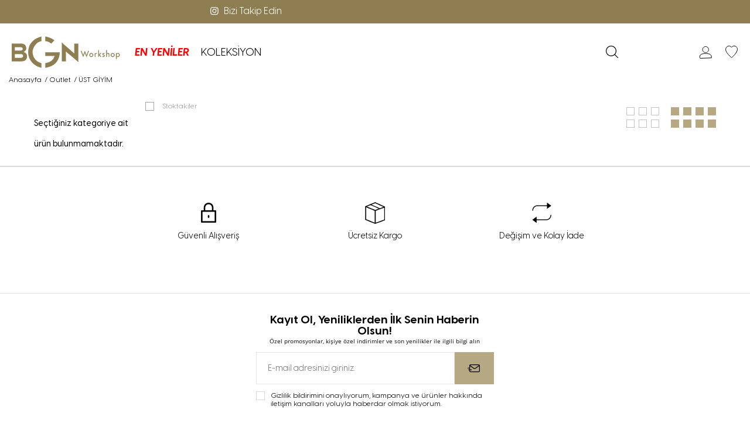

--- FILE ---
content_type: text/html; charset=UTF-8
request_url: https://bgnworkshop.com/body
body_size: 32300
content:
<!doctype html>
<html lang="tr-TR" >
<head>
<meta charset="utf-8">
<title>Body</title>
<meta name="description" content="Body" />
<meta name="copyright" content="T-Soft E-Ticaret Sistemleri" />
<meta name="robots" content="index,follow" /><link rel="canonical" href="https://bgnworkshop.com/body" />
            <meta property="og:image" content="logo/bgnlogonew.png"/>
            <meta name="twitter:image" content="logo/bgnlogonew.png" />
            <meta property="og:type" content="category" />
            <meta property="og:title" content="Body" />
            <meta property="og:description" content="Body" />
            <meta property="og:url" content="https://bgnworkshop.com/body" />
            <meta property="og:site_name" content="https://bgnworkshop.com/" />
            <meta name="twitter:card" content="summary" />
            <meta name="twitter:title" content="Body" />
            <meta name="twitter:description" content="Body" />
            <script type="text/javascript">
                try {
                    var PAGE_TYPE = 'category';
                    var MEMBER_INFO = {"ID":0,"CODE":"","FIRST_NAME":"","BIRTH_DATE":"","GENDER":"","LAST_NAME":"","MAIL":"","MAIL_HASH":"","PHONE":"","PHONE_HASH":"","PHONE_HASH_SHA":"","GROUP":0,"TRANSACTION_COUNT":0,"REPRESENTATIVE":"","KVKK":-1,"COUNTRY":"TR","E_COUNTRY":""};
                    var IS_VENDOR = 0;
                    var MOBILE_ACTIVE = false;
                    var SEPET_MIKTAR = '0';
                    var SEPET_TOPLAM = '0,00';
                    var SESS_ID = '418f5c4d05712da0fdc3731a0c58e78b';
                    var LANGUAGE = 'tr';
                    var CURRENCY = 'TL'; 
                    var SEP_DEC = ',';    
                    var SEP_THO = '.';
                    var SERVICE_INFO = null;
                    var CART_CSRF_TOKEN = '76092bb3c7959705c3aa5f3ee0ff043bf8a87d9e793ea2ed9f5cedece06fd1ac';
                    var CSRF_TOKEN = 'tGqGDbJGgg3z3ntkGWxNxLqObx4DmYoklpUTE4/OcxE=';
                    var KVKK_REQUIRED = 0;
                }
                catch(err) { }
                
                const DYNAMIC_LOADING_SHOW_BUTTON = 0;

            </script>
            <!--cache-->
<link rel="preload" as="font" href="https://bgnworkshop.com/theme/v4-bgnworkshop/sub_theme/genel/firat/v4/font/font/tsoft.woff?91661963" type="font/woff" crossorigin="anonymous">
<link rel="stylesheet" property="stylesheet" type="text/css" href="/theme/standart/css/opensans.css" />
<link rel="stylesheet" property="stylesheet" type="text/css" href="https://bgnworkshop.com/theme/v4-bgnworkshop/sub_theme/genel/firat/user_bgnpopup/standart.css?v=1766041517" />
<link rel="stylesheet" property="stylesheet" type="text/css" href="https://bgnworkshop.com/theme/v4-bgnworkshop/sub_theme/genel/firat/user_bgnpopup/default.css?v=1766041517" />
<link rel="stylesheet" property="stylesheet" type="text/css" href="https://bgnworkshop.com/theme/v4-bgnworkshop/sub_theme/genel/firat/user_bgnpopup/popup.css?v=1766041517" />
<link rel="stylesheet" property="stylesheet" type="text/css" href="https://bgnworkshop.com/theme/v4-bgnworkshop/sub_theme/genel/firat/user_bgnpopup/yorum.css?v=1766041517" />
<link rel="stylesheet" property="stylesheet" type="text/css" href="https://bgnworkshop.com/theme/v4-bgnworkshop/sub_theme/form/firat/v4/form.css?v=1766041517" />
<link rel="stylesheet" property="stylesheet" type="text/css" href="https://bgnworkshop.com/theme/v4-bgnworkshop/sub_theme/ust/firat/user_bgnust/ust.css?v=1766041517" />
<link rel="stylesheet" property="stylesheet" type="text/css" href="https://bgnworkshop.com/theme/v4-bgnworkshop/sub_theme/buton/firat/v4/buton.css?v=1766041517" />
<link rel="stylesheet" property="stylesheet" type="text/css" href="https://bgnworkshop.com/theme/v4-bgnworkshop/sub_theme/blok/firat/user_bgnblok/blok.css?v=1766041517" />
<link rel="stylesheet" property="stylesheet" type="text/css" href="https://bgnworkshop.com/theme/v4-bgnworkshop/sub_theme/vitrin/firat/user_favori/vitrin.css?v=1766041517" />
<link rel="stylesheet" property="stylesheet" type="text/css" href="https://bgnworkshop.com/theme/v4-bgnworkshop/sub_theme/alt/firat/user_bgnalt/alt.css?v=1766041517" />
<link rel="stylesheet" property="stylesheet" type="text/css" href="https://bgnworkshop.com/theme/v4-bgnworkshop/sub_theme/interaktif_vitrin/firat/user_interaktif/interaktif_vitrin.css?v=1766041517" />
<link rel="stylesheet" property="stylesheet" type="text/css" href="https://bgnworkshop.com/theme/v4-bgnworkshop/sub_theme/genel/firat/user_bgnpopup/datepicker.css?v=1766041517" />
<script type="text/javascript" src="/srv/compressed/load/js/js1766041517.js"></script>
<script src="/js/tsoftapps/v4/header.js?v=1766041517"></script>
<link rel="shortcut icon" href="//www.bgnworkshop.com/Data/EditorFiles/logo/favicon.ico" />
<link rel="icon" type="image/gif" href="//www.bgnworkshop.com/Data/EditorFiles/logo/favicon.ico" />
<link rel="search" href="/xml/opensearchdescription.php" type="application/opensearchdescription+xml" title="BGN Workshop | Kadın Giyim Online Alışveriş Mağazası" />
<!-- if responsive lisans aktif ise -->
<meta name="viewport" content="width=device-width, initial-scale=1.0, maximum-scale=1.0, user-scalable=no">
<style type="text/css">
.image-wrapper {
padding-bottom: 130%
}
</style>
<!-- Google Tag Manager -->
<script>(function(w,d,s,l,i){w[l]=w[l]||[];w[l].push({'gtm.start':
new Date().getTime(),event:'gtm.js'});var f=d.getElementsByTagName(s)[0],
j=d.createElement(s),dl=l!='dataLayer'?'&l='+l:'';j.async=true;j.src=
'https://www.googletagmanager.com/gtm.js?id='+i+dl;f.parentNode.insertBefore(j,f);
})(window,document,'script','dataLayer','GTM-58BGF87');</script>
<!-- End Google Tag Manager --><meta name="facebook-domain-verification" content="thj5agivasyc2ckekeadeg71fva6gw" /><!-- Meta Pixel Code -->
<script>
!function(f,b,e,v,n,t,s)
{if(f.fbq)return;n=f.fbq=function(){n.callMethod?
n.callMethod.apply(n,arguments):n.queue.push(arguments)};
if(!f._fbq)f._fbq=n;n.push=n;n.loaded=!0;n.version='2.0';
n.queue=[];t=b.createElement(e);t.async=!0;
t.src=v;s=b.getElementsByTagName(e)[0];
s.parentNode.insertBefore(t,s)}(window, document,'script',
'https://connect.facebook.net/en_US/fbevents.js');
fbq('init', '705866647100909');
fbq('track', 'PageView');
</script>
<noscript><img height="1" width="1" style="display:none"
src="https://www.facebook.com/tr?id=705866647100909&ev=PageView&noscript=1"
/></noscript>
<!-- End Meta Pixel Code -->
<!-- Global site tag (gtag.js) - Google Analytics -->
<script async src="https://www.googletagmanager.com/gtag/js?id=UA-188565926-1"></script>
<script>
window.dataLayer = window.dataLayer || [];
function gtag(){dataLayer.push(arguments);}
gtag('js', new Date());
gtag('config', 'UA-188565926-1');
</script>
<meta name="p:domain_verify" content="e36e8fc0bffb954ea364a18b7a604209"/><script type="text/javascript">
(function(c,l,a,r,i,t,y){
c[a]=c[a]||function(){(c[a].q=c[a].q||[]).push(arguments)};
t=l.createElement(r);t.async=1;t.src="https://www.clarity.ms/tag/"+i;
y=l.getElementsByTagName(r)[0];y.parentNode.insertBefore(t,y);
})(window, document, "clarity", "script", "htwwqr1ddk");
</script><meta name="google-site-verification" content="sPg8AhoshZXVGGXzcBcMIvKJK3fTaViQZ4_sOom26Ts" /><meta name="google-site-verification" content="L9Ytkfd1m7q1XdAMNZtmXGFwsUksUz3pJDPzaL774ng" /><!-- BEGIN JIVOSITE CODE {literal} -->
<script type='text/javascript'>
(function(){ var widget_id = 'GBqP6WlB87';var d=document;var w=window;function l(){
var s = document.createElement('script'); s.type = 'text/javascript'; s.async = true; s.src = '//code.jivosite.com/script/widget/'+widget_id;
var ss = document.getElementsByTagName('script')[0];
ss.parentNode.insertBefore(s, ss);}if(d.readyState=='complete'){l();}else{if(w.attachEvent){w.attachEvent('onload',l);}else{w.addEventListener('load',l,false);}}})();
</script>
<!-- {/literal} END JIVOSITE CODE --><!-- Google Tag Manager -->
<script>(function(w,d,s,l,i){w[l]=w[l]||[];w[l].push({'gtm.start':
new Date().getTime(),event:'gtm.js'});var f=d.getElementsByTagName(s)[0],
j=d.createElement(s),dl=l!='dataLayer'?'&l='+l:'';j.async=true;j.src=
'https://www.googletagmanager.com/gtm.js?id='+i+dl;f.parentNode.insertBefore(j,f);
})(window,document,'script','dataLayer','GTM-NP5LDZS');</script>
<!-- End Google Tag Manager --><!-- T-Soft Apps - v5 Google GTAG - Tracking Code Start -->
<script>
var GOOGLE_APP_HEAD = {
GA4_TRACKING_ID: 'G-PQFWS5QG0T',
params: {
GA4_TRACKING_ID: 'G-PQFWS5QG0T',
GTAG_TRACKING_ID: '',
},
run: () => {
for (const [key, value] of Object.entries(GOOGLE_APP_HEAD.params)) {
GOOGLE_APP_HEAD.params[key] = value === '{{' + key + '}}' || value === '' ? '' : value;
}
let script = document.createElement('script');
script.src = 'https://www.googletagmanager.com/gtag/js?id=' + (GOOGLE_APP_HEAD.params.GA4_TRACKING_ID || GOOGLE_APP_HEAD.params.GTAG_TRACKING_ID);
script.async = true;
document.head.appendChild(script);
}
}
GOOGLE_APP_HEAD.run();
function gtag() {
dataLayer.push(arguments);
}
</script>
<!-- T-Soft Apps - v5 Google GTAG - Tracking Code End --><meta name="yandex-verification" content="c89b14bf740007b8" />
<!-- Yandex.Metrika counter -->
<script type="text/javascript" >
(function(m,e,t,r,i,k,a){m[i]=m[i]||function(){(m[i].a=m[i].a||[]).push(arguments)};
m[i].l=1*new Date();k=e.createElement(t),a=e.getElementsByTagName(t)[0],k.async=1,k.src=r,a.parentNode.insertBefore(k,a)})
(window, document, "script", "https://mc.yandex.ru/metrika/tag.js", "ym");
ym(71758774, "init", {
clickmap:true,
trackLinks:true,
accurateTrackBounce:true,
webvisor:true
});
</script>
<noscript><div><img src="https://mc.yandex.ru/watch/71758774" style="position:absolute; left:-9999px;" alt="" /></div></noscript>
<!-- /Yandex.Metrika counter -->
<script>
var RATE = {"USD_TO_TL":42.7284999900000030947921914048492908477783203125,"EUR_TO_TL":50.05819999999999936335370875895023345947265625};
var DECIMAL_LENGTH = 2;
var showHeaderCart = false;
var showAdd2CartPopup = true;
var PAGE_LINK = { OFFER : '' , OFFER_CONFIRMATION : '', CART : 'sepet', ORDER : 'order' };
var PRODUCT_DATA = [] , CATEGORY_DATA = {} , BRAND_DATA = {};
var ENDPOINT_PREFIX = '';
</script>
</head>
<body>
<!-- Google Tag Manager (noscript) -->
<noscript>
<iframe src="https://www.googletagmanager.com/ns.html?id=GTM-58BGF87"
height="0" width="0" style="display:none;visibility:hidden"></iframe></noscript>
<!-- End Google Tag Manager (noscript) -->
<!-- Google Tag Manager (noscript) -->
<noscript><iframe src="https://www.googletagmanager.com/ns.html?id=GTM-NP5LDZS"
height="0" width="0" style="display:none;visibility:hidden"></iframe></noscript>
<!-- End Google Tag Manager (noscript) -->
<input type="hidden" id="cookie-law" value="0" />
<div id="mainWrapper" class="fl"><script type="text/javascript">
    $(document).ready(function () {
        var leftCol = true;
        var rightCol = true;
        var leftContent = $('#leftColumn').html().trim();
        var rightContent = $('#rightColumn').html().trim();
        var contentWrap = $('.contentWrapper');
        var content = $('#mainColumn');
        if (leftContent == '') {
            leftCol = false;
            $('#leftColumn').remove();
        }
        if (rightContent == '') {
            rightCol = false;
            $('#rightColumn').remove();
        }
        if (leftCol && rightCol) {
            contentWrap.attr('id', 'threeCol');
            content.addClass('col-8 col-md-6 col-sm-12');
        }
        else if (leftCol || rightCol) {
            contentWrap.attr('id', 'twoCol');
            content.addClass('col-10 col-md-9 col-sm-12');
        }
        else {
            contentWrap.attr('id', 'oneCol');
            content.addClass('col-12');
        }
    });
</script>
<div id="skeletonWrap" class="fl">
    <div id="skeleton" class="fl col-12">
        <header class="col col-12">
            <div id="header" class="row">
                <!--cache--><style>
.optionBox
{
display:none;
}
.addVit
{
display:none;
}
label.optionBox.subProWrapper.subTwo
{
display:none;
}
.productItem .drop-down.hover .drop-down-title + .bottom.fixed
{
display:none;
}
.productItem
{
margin:0px;
}
.text-description.detailLink
{
text-transform: capitalize;
}
.lg-outer.lg-visible
{
opacity:1;
z-index:9999;
}
</style>
<!-- Android app uyarı -->
<link rel="stylesheet" type="text/css" href="/Data/EditorFiles/cy-slick/slick.css" onload="this.onload=null;this.rel='stylesheet'" />
<link rel="stylesheet" type="text/css" href="/Data/EditorFiles/cy-slick/slick-theme.css" onload="this.onload=null;this.rel='stylesheet'" />
<link rel="stylesheet" type="text/css" href="/theme/v4-bgnworkshop/sub_theme/genel/firat/user_bgnpopup/font/tsoft-embedded.css"onload="this.onload=null;this.rel='stylesheet'" />
<link rel="stylesheet" type="text/css" href="/Data/EditorFiles/cy-slick/tsoft-codes.css"onload="this.onload=null;this.rel='stylesheet'" />
<!-- Hız Güncellemesi theseoup.com SEOUP-CY -->
<link rel="preload" as="image" href="">
<!-- Hız Güncellemesi theseoup.com SEOUP-CY -->
<!--10022021 tarihinde tasindi-->
<!-- Swiper Güncellemesi theseoup.com SEOUP-CY -->
<!--<link defer rel="stylesheet" href="https://unpkg.com/swiper@10.3.1/swiper-bundle.css" onload="this.onload=null;this.rel='stylesheet'">-->
<link defer rel="stylesheet" href="https://unpkg.com/swiper@10.3.1/swiper-bundle.min.css" onload="this.onload=null;this.rel='stylesheet'">
<!-- <script defer src="https://unpkg.com/swiper@10.3.1/swiper-bundle.js"></script> -->
<script defer src="https://unpkg.com/swiper@10.3.1/swiper-bundle.min.js"></script>
<!-- Swiper Güncellemesi theseoup.com SEOUP-CY -->
<!--10022021 tarihinde tasindi-->
<script type="text/javascript" src="/theme/v4-bgnworkshop/sub_theme/slick-1.8.1/slick-1.8.1/slick/slick.min.js"></script>
<script src="https://www.bgnworkshop.com/Data/EditorFiles/grey/lazysizes.min.js"></script>
<style>
#mobileMenuMain .menu>li:first-child a {
font-size: 18px;
font-weight: 600;
font-style: oblique;
color: #000000;
}
#mobileMenuMain .menu>li a {
color: #000000;
}
#mobileMenuMain .parentLink .sublink-wrap li a {
line-height:8px;
font-size:13px;
color:#444;
}
#mobileMenuMain .parentLink li a
{
font-size:14px;
}
#mobileMenuMain ul>li:first-child a.text-upper
{
color:#be3455;
}
#mobileMenuMain .menu>li:nth-child(3) a {
font-weight: 600;
}
</style>
<style>
#mainMenu .menu>li:first-child a {
font-size: 18px;
font-weight: 600;
font-style: oblique;
color: #FF0000;
}
#mainMenu .menu>li a {
color: #000000;
}
#mainMenu .parentLink .sublink-wrap li a {
line-height:8px;
font-size:13px;
color:#444;
}
#mainMenu .parentLink li a
{
font-size:14px;
}
#headerMain {
padding-top: 15px;
padding-bottom: 6px;
background: transparent;
position: relative;
}
/* Yanıp sönme animasyonu tanımlanıyor */
@keyframes blink {
0% { opacity: 1; } /* Tamamen görünür */
50% { opacity: 0; } /* Görünmez */
100% { opacity: 1; } /* Tekrar görünür */
}
/* Link stilini belirleme */
a.yilbasi {
text-decoration: none; /* Alt çizgiyi kaldırır */
color: red !important; /* Metin rengi */
font-weight: bold !important; /* Kalın yazı */
animation: blink 1s infinite; /* Animasyonu uygula */
}
/* 3. sıradaki üst kategoriyi etkiler.*/
#mainMenu .menu>li:nth-child(3) a {
font-weight: 600;
}
</style>
<!-- Android app uyarı -->
<div id="pageOverlay" class="col-12 animate"></div>
<div id="mobileMenu" class="col pb forMobile">
<div id="closeMobileMenu" class="fl col-12 text-upper">
<div class="row mb blockLightBg">
<div class="btn col-12 text-description text-semibold passive">
<i class="pos-a pos-top pos-right icon-cancel icon-square icon-large icon-custom-pink icon-push-right icon-pull-right icon-no-radius"></i>
</div>
</div>
</div>
<div id="mobileMenuMain" class="col col-12">
<div class="col col-12 pb">
<div class="row">
<div id="mobileSearch" class="fl col-12 pt"></div>
</div>
</div>
<ul class="fl col-12 line-top">
<li class="fl col-12 line-bottom">
<a href="/new" title="EN YENİLER" class="col col-12 text-upper">EN YENİLER</a>
</li>
<li class="fl col-12 line-bottom">
<span class="col col-12 ease text-upper toggle">
KOLEKSİYON
<span class="fr">
<i class="icon-arrow-simple-down icon-no-space"></i>
<i class="icon-arrow-simple-up icon-no-space d-none"></i>
</span>
</span>
<ul class="box col-12 line-top">
<li class="fl col-12">
<span class="col col-12 toggle">
Üst Giyim
<span class="fr">
<i class="icon-arrow-simple-down icon-no-space"></i>
<i class="icon-arrow-simple-up icon-no-space d-none"></i>
</span>
</span>
<ul class="box col-12 line-top">
<li class="fl col-12">
<a href="/koleksiyon-elbise" title="Elbise" class="col col-12 icon-custom icon-pull-right icon-push-right" data-before="»">Elbise</a>
</li>
<li class="fl col-12">
<a href="/koleksiyon-bustiyer" title="Bustiyer" class="col col-12 icon-custom icon-pull-right icon-push-right" data-before="»">Bustiyer</a>
</li>
<li class="fl col-12">
<a href="/koleksiyon-atlet" title="Atlet" class="col col-12 icon-custom icon-pull-right icon-push-right" data-before="»">Atlet</a>
</li>
<li class="fl col-12">
<a href="/koleksiyon-bluz-bustiyer" title="Bluz" class="col col-12 icon-custom icon-pull-right icon-push-right" data-before="»">Bluz</a>
</li>
<li class="fl col-12">
<a href="/koleksiyon-triko-kazak" title="Kazak" class="col col-12 icon-custom icon-pull-right icon-push-right" data-before="»">Kazak</a>
</li>
<li class="fl col-12">
<a href="/koleksiyon-gomlek" title="Gömlek" class="col col-12 icon-custom icon-pull-right icon-push-right" data-before="»">Gömlek</a>
</li>
<li class="fl col-12">
<a href="/koleksiyon-tshirt" title="T-Shirt" class="col col-12 icon-custom icon-pull-right icon-push-right" data-before="»">T-Shirt</a>
</li>
<li class="fl col-12">
<a href="/koleksiyon-ust-giyim" class="col col-12 icon-custom icon-pull-right icon-push-right" data-before="»">Tümünü Gör</a>
</li>
</ul>
</li>
<li class="fl col-12">
<span class="col col-12 toggle">
Alt Giyim
<span class="fr">
<i class="icon-arrow-simple-down icon-no-space"></i>
<i class="icon-arrow-simple-up icon-no-space d-none"></i>
</span>
</span>
<ul class="box col-12 line-top">
<li class="fl col-12">
<a href="/koleksiyon-pantolon" title="Pantolon" class="col col-12 icon-custom icon-pull-right icon-push-right" data-before="»">Pantolon</a>
</li>
<li class="fl col-12">
<a href="/koleksiyon-etek" title="Etek" class="col col-12 icon-custom icon-pull-right icon-push-right" data-before="»">Etek</a>
</li>
<li class="fl col-12">
<a href="/koleksiyon-alt-giyim-sort" title="Şort" class="col col-12 icon-custom icon-pull-right icon-push-right" data-before="»">Şort</a>
</li>
<li class="fl col-12">
<a href="/koleksiyon-alt-giyim" class="col col-12 icon-custom icon-pull-right icon-push-right" data-before="»">Tümünü Gör</a>
</li>
</ul>
</li>
<li class="fl col-12">
<span class="col col-12 toggle">
Dış Giyim
<span class="fr">
<i class="icon-arrow-simple-down icon-no-space"></i>
<i class="icon-arrow-simple-up icon-no-space d-none"></i>
</span>
</span>
<ul class="box col-12 line-top">
<li class="fl col-12">
<a href="/pardesu" title="Pardesü" class="col col-12 icon-custom icon-pull-right icon-push-right" data-before="»">Pardesü</a>
</li>
<li class="fl col-12">
<a href="/koleksiyon-ceket-yelek" title="Ceket - Yelek" class="col col-12 icon-custom icon-pull-right icon-push-right" data-before="»">Ceket - Yelek</a>
</li>
<li class="fl col-12">
<a href="/koleksiyon-trenckot" title="Trençkot" class="col col-12 icon-custom icon-pull-right icon-push-right" data-before="»">Trençkot</a>
</li>
<li class="fl col-12">
<a href="/koleksiyon-kaban" title="Kaban" class="col col-12 icon-custom icon-pull-right icon-push-right" data-before="»">Kaban</a>
</li>
<li class="fl col-12">
<a href="/koleksiyon-dis-giyim" class="col col-12 icon-custom icon-pull-right icon-push-right" data-before="»">Tümünü Gör</a>
</li>
</ul>
</li>
<li class="fl col-12">
<a href="/koleksiyonlar" class="col col-12">Tümünü Gör »</a>
</li>
</ul>
</li>
</ul>
</div>
<div class="col col-12 pb" id="mobileOptions">
<div class="fl col-12 mt text-semibold blockLightBg">
<div id="basketMobile" class="col col-12">
<div class="fl col-5">
<a href="/sepet" rel="nofollow" class="fl col-12" id="mobileBasketBtn">
<i class="icon-cart text-custom-pink"></i>
Sepet (
<span class="cart-soft-count">0</span>
<span>)</span>
</a>
</div>
<div class="fl col-1">
<a href="/sepet" rel="nofollow" class="fl col-12">:</a>
</div>
<div class="col col-6 p-right">
<a href="/sepet" rel="nofollow" class="fl col-12">
<span class="cart-soft-price">0,00</span> TL
</a>
</div>
</div>
</div>
</div>
<div class="col col-12 p-left">
<div class="col col-6 p-right">
<a id="loginMobile" href="/uye-girisi-sayfasi" class="btn btn-medium btn-custom-pink col-12 text-center icon-member-default">Üye Girişi</a>
</div>
<div class="col col-6 p-right">
<a id="regisMobile" href="/uye-kayit" class="btn btn-medium btn-custom-gray col-12 text-center icon-plus">Üye Ol</a>
</div>
</div>
</div>
<span id="backToTop">
<i class="fl lightBg text-center icon-arrow-simple-up icon-no-space d-flex"></i>
</span>
<div class="SymbolGenel">
<img src="/Data/EditorFiles/bgn/bgnsimge.png" alt="">
</div>
<div class="fl col-12 pos-r header-wrapper">
<div class="fl col-12" id="header-wrap">
<div class="fl col-12">
<!--
#1b4502 -> Yeşil renk
<div class="swiper-container" id="notice" style="background-color:#000000;" align="center">
<a href="https://bgnworkshop.com/outlet"><img src="https://bgnworkshop.com/Data/EditorFiles/banner/dektop/ust6.jpg" ></a>
</div>
-->
<!--burada... <div class="swiper-container" id="notice" style="background-color:#000000;">
<div class="swiper-wrapper">
<div class="swiper-slide">13:00'a Kadar Verdiğiniz Siparişlerde Aynı Gün Kargo!</div>
<div class="swiper-slide"><span> </span> Kargo Ücretsiz!</div>
</div>-->
<!-- <div class="swiper-container" id="notice" style="background-color:#000000;" width = "1915px"; height = "76px"; align="center">
<a href="https://bgnworkshop.com/uye-girisi-sayfasi"><img src="Data/EditorFiles/anasayfagorsel/uyeol.jpg" alt="üye giriş sayfası"></a>
</div>-->
<!-- Add Arrows -->
<!-- <div class="swiper-button-next"></div>-->
<!-- <div class="swiper-button-prev"></div> -->
<!-- <span class="close1"></span>-->
<style>
.site-control.nav-opaque {
background-color: #fff;
}
.site-control.fixed {
}
.site-control {
padding: 0;
margin: 0;
z-index: 25;
text-align: center;
background-clip: content-box;
transition: padding-top .3s,background .3s,transform .5s,opacity .3s,visibility .3s;
}
#site-control.fixed .cc-announcement {
overflow: hidden;
max-height: 200px;
}
@media (min-width: 768px) {
.cc-announcement {
font-size: 16px;
font:Visby CF;
}
}
.cc-announcement {
font-size: 16px;
font:Visby CF;
}
@media screen and (min-width: 510px) {
.site-control .site-control__inner a.logo img {
width: 350px;
}
}
.cc-announcement {
background-color: #8d7d51;
color: #fff;
position: relative;
text-align: center;
transition: max-height 1s,opacity .5s,visibility .5s;
font:Visby CF;
}
.insbtn{
float:left;
text-align:left;
position: absolute;
left:350px;
padding:5px;
font:Visby CF;
}
@media screen and (max-width: 600px) {
#site-control {
visibility: hidden;
clear: both;
display: none;
}
}
</style>
<script src="https://apps.elfsight.com/p/platform.js" defer></script>
<div class="elfsight-app-d0f6a55b-249e-4af3-83e0-1c03990470b7"></div>
<div id="site-control" class="site-control inline icons nav-inline-desktop fixed nav-opaque has-announcement alt-logo-when-active" data-cc-animate="" data-opacity="opaque" data-positioning="sticky" data-show-cart-drawer="true">
<div class="cc-announcement" data-announcement-timeout="3" data-announcement-animate="true">
<div class="cc-announcement-message visible-announcement" style="height:30px;padding:5px">
<div class="insbtn"> <a href="https://www.instagram.com/bgnfashion/" target="_blank" rel="nofollow"><i class=" icon-instagram"></i>Bizi Takip Edin</a></div>
<div class="cc-announcement__inner" id="cc-announcement__inner"style="padding:5px">
</div>
</div>
</div>
</div>
<script type="text/javascript">
const symbols = ['Ücretsiz Kargo'];
let count = 0;
const element =$("#cc-announcement__inner");
const iteration = () => {
element.html(symbols[parseInt(count / 2, 10) % symbols.length]);
if (count % 2 !== 0) {
element.fadeOut(100);
} else {
element.show();
}
count++;
// if you're affraid the code could run for so long that it could fail,
// 6 is enough (number of elems * 2)
if (count === symbols.length * 2) {
count = 0;
}
};
let inthandle = setInterval(iteration, 1000);
iteration();
</script>
</div>
<div class="col col-12" id="headerMain" >
<div class="inner">
<div class="fl col-12 d-flex">
<div class="box col-sm-1 col-xs-2 forMobile">
<span class="icon-menu icon-no-space icon-push-left text-custom-pink" id="menuBtn"></span>
</div>
<div id="logo" class="col col-2 col-md-2 col-sm-4 col-xs-6 ease">
<a href="/">
<p><img src="//bgnworkshop.com/Data/EditorFiles/logo/bgnlogonew.png" alt="bgnlogonew.png (6 KB)" /></p>
</a>
</div>
<div id="hmLinksMobile" class="pos-r fr col-sm-7 col-xs-5 forMobile">
<!--<div class="fr">-->
<!-- <a href="/sepet" class="col text-upper d-flex basketLink" rel="nofollow" title="Sepet" alt="Sepet">-->
<!-- <i class="icon-cart text-custom-pink"></i>-->
<!-- <span class="dn-xs">Sepet</span>-->
<!-- <span class="fr col p-right">-->
<!-- <span class="fr btn-black btn-round passive text-center cart-soft-count">0</span>-->
<!-- </span>-->
<!-- <div style="display:none">Sepet</div>-->
<!-- </a>-->
<!--</div>-->
<div id="hmAccountLinkWrap" class="pos-r fr drop-down hover">
<a data-width="500" data-url="/srv/service/customer/login-form" href="#" class="col col-12 drop-down-title text-upper d-flex popupWin">
<i class="icon-member-default text-custom-pink"></i>
<span class="dn-xs">Üye Girişi</span>
</a>
</div>
</div>
<style>
.subMenu a
{
color:#000000;
}
</style>
<div class="fl col-7 col-md-10 d-flex forDesktop">
<nav class="fl col-12" id="mainMenu">
<ul class="fl col-12 menu">
<li class="col">
<span class="fl d-flex drop-down-title">
<a class="fl " lang="tr" href="/new" title="EN YENİLER">EN YENİLER</a>
</span>
</li>
<li class="col drop-down hover overlay-wrap parentLink">
<span class="fl d-flex drop-down-title">
<a class="fl " lang="tr" href="/koleksiyonlar" title="KOLEKSİYON">KOLEKSİYON</a>
</span>
<div class="pos-a pos-top pos-left pos-right box whiteBg box-border b-top subMenu top">
<div class="inner">
<div class="box col-12 dynamicMenu">
<ul class="fl col-12">
<li class="fl col-3 d-flex">
<div class="box col-12 p-left link-wrap">
<a href="/koleksiyon-ust-giyim" title="Üst Giyim" class="fl col-12 text-semibold">Üst Giyim</a>
<ul class="fl col-12 sublink-wrap">
<li class="fl col-12">
<a href="/koleksiyon-elbise" title="Elbise" class="fl">Elbise</a>
</li>
<li class="fl col-12">
<a href="/koleksiyon-bustiyer" title="Bustiyer" class="fl">Bustiyer</a>
</li>
<li class="fl col-12">
<a href="/koleksiyon-atlet" title="Atlet" class="fl">Atlet</a>
</li>
<li class="fl col-12">
<a href="/koleksiyon-bluz-bustiyer" title="Bluz" class="fl">Bluz</a>
</li>
<li class="fl col-12">
<a href="/koleksiyon-triko-kazak" title="Kazak" class="fl">Kazak</a>
</li>
<li class="fl col-12">
<a href="/koleksiyon-gomlek" title="Gömlek" class="fl">Gömlek</a>
</li>
<li class="fl col-12">
<a href="/koleksiyon-tshirt" title="T-Shirt" class="fl">T-Shirt</a>
</li>
</ul>
</div>
</li>
<li class="fl col-3 d-flex">
<div class="box col-12 p-left link-wrap">
<a href="/koleksiyon-alt-giyim" title="Alt Giyim" class="fl col-12 text-semibold">Alt Giyim</a>
<ul class="fl col-12 sublink-wrap">
<li class="fl col-12">
<a href="/koleksiyon-pantolon" title="Pantolon" class="fl">Pantolon</a>
</li>
<li class="fl col-12">
<a href="/koleksiyon-etek" title="Etek" class="fl">Etek</a>
</li>
<li class="fl col-12">
<a href="/koleksiyon-alt-giyim-sort" title="Şort" class="fl">Şort</a>
</li>
</ul>
</div>
</li>
<li class="fl col-3 d-flex">
<div class="box col-12 p-left link-wrap">
<a href="/koleksiyon-dis-giyim" title="Dış Giyim" class="fl col-12 text-semibold">Dış Giyim</a>
<ul class="fl col-12 sublink-wrap">
<li class="fl col-12">
<a href="/pardesu" title="Pardesü" class="fl">Pardesü</a>
</li>
<li class="fl col-12">
<a href="/koleksiyon-ceket-yelek" title="Ceket - Yelek" class="fl">Ceket - Yelek</a>
</li>
<li class="fl col-12">
<a href="/koleksiyon-trenckot" title="Trençkot" class="fl">Trençkot</a>
</li>
<li class="fl col-12">
<a href="/koleksiyon-kaban" title="Kaban" class="fl">Kaban</a>
</li>
</ul>
</div>
</li>
</ul>
</div>
</div>
</div>
</li>
</ul>
<ul class="inner menu forMobile" id="slideMenu">
<li class="ease">
<a href="/new" title="EN YENİLER">EN YENİLER</a>
</li>
<li class="ease">
<a href="/koleksiyonlar" title="KOLEKSİYON">KOLEKSİYON</a>
</li>
</ul>
</nav>
</div>
<div class="fr col-3 d-flex forDesktop">
<div id="search" class="fr col-2 col-md-1 col-sm-12">
<form id="FormAra" name="FormAra" class="box-border ease icon-no-space" action="/arama" method="get" data-before="Ara">
<div class="fl col-6 col-ml-3 col-sm-12" id="searchField">
<button type="submit" value="Ara" class="fl icon-search icon-no-space text-custom-pink ease" id="search-btn" aria-label=" BGNworkshop Search Button"></button>
<input id="live-search" autocomplete="off" class="col withPlace ease" name="q" type="text" placeholder="Aradığınız ürünün adını yazınız." data-after="›" content="text/html; charset=UTF-8" />
</div>
<div class="pos-f pos-top pos-right pos-bottom pos-left overlay"></div>
</form>
</div>
<div class="pos-r fr col-10" id="top-right">
<!--<div class="fr col-2" id="cart-soft-count">-->
<!-- <a href="/sepet" class="col text-upper d-flex basketLink" rel="nofollow" title="Sepet" alt="Sepet">-->
<!-- <div style="display:none">Sepet</div>-->
<!-- </a>-->
<!-- <span class="fr btn-black btn-round passive text-center cart-soft-count">0</span>-->
<!--</div>-->
<div class="fr col-2 pos-r" id="top-fav">
<a data-width="500" data-url="/srv/service/customer/login-form" class="box col-12 popupWin" id="shopListLink">
</a>
</div>
<div class="pos-r fr col-2" id="top-login">
<a href="/uye-girisi-sayfasi" rel="nofollow" class="fl col-12"><div style="display:none">Üye Girişi</div></a>
</div>
</div>
</div>
</div>
</div>
</div>
</div>
</div>
</div>
<script type="text/javascript">
function popupCallback() {
}
function placeCaller(id) {
var wrapID = id || '';
if (wrapID != '') {
$('#' + wrapID).find('.withPlace').removeClass('withPlace');
flexPlace();
}
}
$(document).ready(function () {
$('#viewList').appendTo('#btnView');
$('#shortList').appendTo('#filterShort');
$('#total-Pro').appendTo('#filterTotal');
var swiper = new Swiper('.swiper-container', {
navigation: {
nextEl: '.swiper-button-next',
prevEl: '.swiper-button-prev',
},
autoplay: {
delay: 2500,
},
});
$('.close1').click(function(){
$('.swiper-container').hide("slow");
});
var pageıd = 2;
if(pageıd == 1){
$('#headerMain').addClass('homePage');
}
if (/Android|webOS|iPhone|iPad|iPod|BlackBerry/i.test(navigator.userAgent)) {
if ($(window).width() < 769) {
$('#search').appendTo('#mobileSearch');
}
if (/webOS|iPhone|iPad|iPod/i.test(navigator.userAgent)) {
$('option[disabled]').remove();
}
$('.parentLink > a, .parent > a').click(function (e) {
e.preventDefault();
$(this).next('ul').slideToggle();
});
var currentPage = location.pathname;
$('#slideMenu a[href="' + currentPage + '"]').parent().addClass('current');
} else {
if (navigator.appVersion.indexOf('Trident') > -1 && navigator.appVersion.indexOf('Edge') == -1) {
$('.withPlace').removeClass('withPlace');
}
}
flexPlace();
if (/^.*?[\?\&]q=/ig.test(window.location.href)) {
var sWord = window.location.href.replace(/^.*?[\?\&]q=/ig, '');
sWord = sWord.replace(/\&.*?$/ig, '').replace(/\+/ig, ' ');
$('#live-search').val(decodeURIComponent(sWord));
}
var mobileAppCookie = getaCookie('MobileNotifyClose');
if (mobileAppCookie == null && !isSafari) {
$('.MobileAppNotify').fadeIn();
}
$('.MobileNotifyClose').click(function () {
setaCookie('MobileNotifyClose', 'Closed', 3);
$('.MobileAppNotify').fadeOut();
});
$('#FormAra').click(function () {
if (!$(this).hasClass('focus')) {
$(this).addClass('focus');
$(this).find('input[type="text"]').focus();
}
});
$('body').click(function (e) {
var elem = e.target.id;
if ($('#' + elem).parents('#search').length < 1) {
$('#FormAra').removeClass('focus');
$('#FormAra input[type="text"]').val('');
$('#live-search-box').empty().fadeOut();
}
});
$('body').keydown(function (e) {
if (e.keyCode == 27) {
$('#FormAra').removeClass('focus');
$('#FormAra input[type="text"]').val('');
$('#live-search-box').empty().fadeOut();
}
});
$('.language li').click(function () {
setLanguage($(this).attr('data-value'));
});
$('.currency li').click(function () {
setCurrency($(this).attr('data-value'));
});
});
function scrollShowCallback() {
if (!$('#header-wrap').hasClass('sticky')) {
$('#header-wrap').addClass('sticky');
$('#header-wrap').parent().css('padding-top', $('#header-wrap').innerHeight());
}
}
function scrollHideCallback() {
if ($('#header-wrap').hasClass('sticky')) {
$('#header-wrap').removeClass('sticky');
$('#header-wrap').parent().removeAttr('style');
}
}
function setaCookie(cname, cvalue, exdays) {
var d = new Date();
d.setTime(d.getTime() + (exdays * 24 * 60 * 60 * 1000));
var expires = "expires=" + d.toUTCString();
document.cookie = cname + "=" + cvalue + "; " + expires;
}
function getaCookie(name) {
var dc = document.cookie;
var prefix = name + "=";
var begin = dc.indexOf("; " + prefix);
if (begin == -1) {
begin = dc.indexOf(prefix);
if (begin != 0)
return null;
} else {
begin += 2;
var end = document.cookie.indexOf(";", begin);
if (end == -1) {
end = dc.length;
}
}
return unescape(dc.substring(begin + prefix.length, end));
}
</script>
<style>
#snow {
position: fixed;
top: 0;
left: 0;
right: 0;
bottom: 0;
pointer-events: none;
z-index: 1000;
}
#mobileMenu span.active
{
color:#be3455;
}
</style>
<!--<div id="snow"></div>
<script>
document.addEventListener('DOMContentLoaded', function(){
var script = document.createElement('script');
script.src = 'https://cdn.jsdelivr.net/particles.js/2.0.0/particles.min.js';
script.onload = function(){
particlesJS("snow", {
"particles": {
"number": {
"value": 200,
"density": {
"enable": true,
"value_area": 800
}
},
"color": {
"value": "#ffffff"
},
"opacity": {
"value": 0.7,
"random": false,
"anim": {
"enable": false
}
},
"size": {
"value": 3,
"random": true,
"anim": {
"enable": false
}
},
"line_linked": {
"enable": false
},
"move": {
"enable": true,
"speed": 3,
"direction": "bottom",
"random": true,
"straight": false,
"out_mode": "out",
"bounce": false,
"attract": {
"enable": true,
"rotateX": 300,
"rotateY": 1200
}
}
},
"interactivity": {
"events": {
"onhover": {
"enable": false
},
"onclick": {
"enable": false
},
"resize": false
}
},
"retina_detect": true
});
}
document.head.append(script);
});
</script>--><!--cache--><div class="inner">
<div class="col col-12" id="navigasyon" >
<div class="row mb">
<div id="nav-wrapper" class="fl col-12">
<div class="fl">
<ul class="fl breadcrumb" itemscope="" itemtype="http://schema.org/BreadcrumbList">
<li class="fl" itemprop="itemListElement" itemscope="" itemtype="http://schema.org/ListItem">
<a href="https://bgnworkshop.com/" title="Anasayfa" class="navHome" itemprop="item" href="https://bgnworkshop.com/">
<span itemprop="name">Anasayfa</span>
</a>
<meta itemprop="position" content="1">
</li>
<li class="fl" itemprop="itemListElement" itemscope="" itemtype="http://schema.org/ListItem">
<a href="https://bgnworkshop.com/outlet" title="Outlet" itemprop="item">
<span class="icon-arrow">/</span>
<span itemprop="name">Outlet</span>
</a>
<meta itemprop="position" content="2"/>
</li>
<li class="fl" itemprop="itemListElement" itemscope="" itemtype="http://schema.org/ListItem">
<a href="https://bgnworkshop.com/" title="ÜST GİYİM" itemprop="item">
<span class="icon-arrow">/</span>
<span itemprop="name">ÜST GİYİM</span>
</a>
<meta itemprop="position" content="3"/>
</li>
</ul>
</div>
</div>
</div>
</div>
</div>
            </div>
        </header>
        <div class="contentWrapper col col-12">
            <div id="content" class="row">
                <div class="inner">
                    <aside class="col col-2 col-md-3 col-sm-12 p-left" id="leftColumn">
                        
                    </aside>
                    <div id="mainColumn" class="fl">
                        
<link rel="stylesheet" property="stylesheet" type="text/css" href="/theme/v4/sub_theme/blok_kategori/firat/v4/StandartMenuFirat.css"/>
<div class="fl col-12">
  <div class="fl col-12" id="filterTpl" v-cloak>
    <div class="fl col-12" id="leftFilter">
      <div class="col col-12 text-semibold forMobile" id="filterMobileBtn">
        <i class="icon-filter text-custom-gray"></i>
        {{translate.filter}}
      </div>
      <div class="fl col-12" id="filterWrapper">
        <div id="filterPanel" class="fl col-12">
          <div class="fl col-2 col-sm-12" id="filterTotal"></div>
          <div class="box col-1 col-sm-12 filter-wrap-box" v-if="categories.length > 0">
            <div class="pos-r fl col-12">
              <div class="fl col-12 filter-title" onclick="colToggle2($(this));">
                  {{translate.categories}}
              </div>
              <span class="pos-a filter-remove" onclick="searchClear('filterBrand', 'search-filter-categories')" v-if="categories.length > 10"></span>
            </div>
              <div class="fl col-12 filter-wrap">
                <ul class="fl col-12 catMenu2" id="filterCats">
                  <li class="fl col-12 parent" v-for="(CAT,index) in categories">                    
                    <div class="fl col-12 alt-cat">
                      <ul v-if="CAT.CHILDREN.length>0" class="fl col-12">
                        <li class="fl col-12" v-for="(CHILD,index) in CAT.CHILDREN">
                          <a v-bind:class="{'currentCat' : CHILD.SELECTED == 1} "  v-bind:href="'/' + CHILD.URL" class="fl aclild">{{CHILD.NAME}}</a>
                        </li>
                      </ul>
                    </div>
                  </li>
                </ul>
            </div>
          </div>
          <!-- <div class="fl col-1 filter-wrap-box" v-if="brands.length > 0">
              <div class="pos-r fl col-12">
                <div class="fl col-12 filter-title" onclick="colToggle2($(this));">
                    {{translate.brands}}
                </div>
                <span class="pos-a filter-remove" onclick="searchClear('filterBrand', 'search-filter-brands')" v-if="brands.length > 10"></span>
              </div>
            
            <div class="fl col-12 filter-wrap">
                <div class="pos-r fl col-12 search-wrapper form-control medium filter-wrap" v-if="brands.length > 10">
                    <input v-on:keyup='filterBrand' v-model="filtered.brands_input" placeholder="Search brand" type="text" id="filterBrand" name="filterBrand" class="col col-12 box-border withPlace filter-search" />
                </div>
              <div class="fl col-12 filter-item-list" data-filter-body="search-filter-brands">
                <div class="fl col-12 filter-item" v-for="(B,index) in filtered.brands" v-bind:data-title="B.NAME">
                  <label v-bind:for="'brand' + B.ID" class="fl col-12 col-text form-item myBrand" v-bind:class="{'secili' : B.SELECTED == 1}" v-on:click.prevent='select("brands",index)'>
                    <input type="checkbox" v-bind:id="'brand' + B.ID" v-bind:value="B.ID" v-bind:checked='B.SELECTED == 1 ? "checked" : ""' />
                    <span class="fl icon-wrapper">
                      <i class="fl icon-square-unchecked icon-small"></i>
                      <i class="fl icon-square-checked icon-small"></i>
                    </span>
                    <span>{{B.NAME}}</span>
                  </label>
                </div>
              </div>
              <div class="fl col-12">
                  <div class="fl col-12 filterBtn" @click="run();">
                  <span>Filtreler</span>
                  </div>
              </div>
              <div class="fl col-12">
                  <div class="fl col-12 filterClear" @click="filterClear();">
                  <span>Temizle</span>
                  </div>
              </div>
            </div>
          </div> -->
          <div class="box col-1 col-sm-12 filter-wrap-box" v-for="(F,index) in filters">
              <div class="pos-r fl col-12">
                  <div class="fl col-12 filter-title" onclick="colToggle2($(this));">
                    {{F.NAME}}
                  </div>
                  <span class="pos-a filter-remove" onclick="searchClear('filter' + F.ID, 'search-filter-' + F.ID)" v-if="F.TYPE != 2 && F.VALUES.length > 10"></span>
              </div>
            
            <div class="fl col-12 filter-wrap" v-if="F.TYPE != 2">
                <div class="pos-r fl col-12 search-wrapper form-control medium" v-if="F.VALUES.length > 10">
                    <input type="text" v-bind:id="'filter' + F.ID" v-bind:name="'filter' + F.ID" placeholder="Search brand" class="col col-12 box-border withPlace filter-search" @keyup="searchInList('filter' + F.ID, 'search-filter-' + F.ID)" />
                </div>
              <div class="fl col-12 filter-item-list" v-bind:data-filter-body="'search-filter-' + F.ID">
                <div class="fl col-12 filter-item" v-for="(ROW, subIndex) in F.VALUES" v-bind:data-title="ROW.NAME">
                  <label v-bind:for="F.TYPE + ROW.ID" class="fl col-12 col-text form-item myFilter myBrand" v-bind:class="{'secili' : ROW.SELECTED == 1}" v-on:click.prevent='filter(index,subIndex)'>
                    <input type="checkbox" v-bind:id="F.TYPE + ROW.ID" v-bind:value="ROW.ID" v-bind:checked='ROW.SELECTED == 1' />
                    <span class="fl icon-wrapper">
                      <i class="fl icon-square-unchecked icon-small"></i>
                      <i class="fl icon-square-checked icon-small"></i>
                    </span>
                    <span>{{ROW.NAME}}</span> 
                  </label>
                </div>
              </div>
              <div class="fl col-12">
                  <div class="fl col-12 filterBtn" @click="run();">
                  <span>Filtreler</span>
                  </div>
              </div>
              <div class="fl col-12">
                  <div class="fl col-12 filterClear" @click="filterClear();">
                  <span>Temizle</span>
                  </div>
              </div>
            </div>
          </div>
          <div class="box col-1 col-sm-12 filter-wrap-box" v-if="variants.TYPE1_LIST.length > 0">
              <div class="pos-r fl col-12">
                <div class="fl col-12 filter-title" onclick="colToggle2($(this));">
                    {{translate.color}}
                </div>
                <span class="pos-a filter-remove" onclick="searchClear('filterV1', 'search-filter-v1')" v-if="variants.TYPE1_LIST.length > 10"></span>
              </div>
            <div class="fl col-12 filter-wrap">
                <div class="pos-r fl col-12 search-wrapper form-control medium" v-if="variants.TYPE1_LIST.length > 10">
                    <input type="text" id="filterV1" name="filterV1"  placeholder="Search color" class="col col-12 box-border withPlace filter-search" />
                </div>
              <div class="fl col-12 filter-item-list" data-filter-body="search-filter-v1">
                <div class="fl col-12 filter-item" v-for="(V1, index) in variants.TYPE1_LIST" v-bind:class="{'secili' : V1.SELECTED == 1}" v-bind:data-title="V1.NAME">
                  <label v-bind:for="'type1_' + V1.ID" class="fl col-12 col-text form-item myType1" v-on:click.prevent='select("variants.TYPE1_LIST",index)'>
                    <input type="checkbox" v-bind:id="'type1_' + V1.ID" v-bind:value="V1.ID" v-bind:checked='V1.SELECTED == 1 ? "checked" : ""' />
                    <span class="fl icon-wrapper">
                      <i class="fl icon-square-unchecked icon-small"></i>
                      <i class="fl icon-square-checked icon-small"></i>
                    </span>
                    <span>{{V1.NAME}}</span> 
                  </label>
                </div>
              </div>
              <div class="fl col-12">
                  <div class="fl col-12 filterBtn" @click="run();">
                  <span>Filtreler</span>
                  </div>
              </div>
              <div class="fl col-12">
                  <div class="fl col-12 filterClear" @click="filterClear();">
                  <span>Temizle</span>
                  </div>
              </div>
            </div>
          </div>
          <div class="box col-1 col-sm-12 filter-wrap-box" v-if="variants.TYPE2_LIST.length>0">
            <div class="pos-r fl col-12">
                <div class="fl col-12 filter-title" onclick="colToggle2($(this));">
                    {{translate.size}}
                </div>
                <span class="pos-a filter-remove"  onclick="searchClear('filterV2', 'search-filter-v2')" v-if="variants.TYPE2_LIST.length > 10"></span>
              </div>
            <div class="fl col-12 filter-wrap">
               <!-- <div class="pos-r fl col-12 search-wrapper form-control medium filter-wrap" v-if="variants.TYPE2_LIST.length > 10">
                    <input type="text" id="filterV2" name="filterV2" placeholder="Search size" class="col col-12 box-border withPlace filter-search" />
                </div> -->
              <div class="fl col-12 filter-item-list" data-filter-body="search-filter-v2">
                <div class="fl col-12 filter-item" v-for="(V2,index) in variants.TYPE2_LIST" v-bind:data-title="V2.NAME">
                  <label v-bind:for="'type2_' + V2.ID" class="fl col-12 col-text form-item myType2" v-bind:class="{'secili' : V2.SELECTED == 1}" v-on:click.prevent='select("variants.TYPE2_LIST",index)'>
                    <input type="checkbox" v-bind:id="'type2_' + V2.ID" v-bind:value="V2.ID" v-bind:checked='V2.SELECTED == 1 ? "checked" : ""' />
                    <span class="fl icon-wrapper">
                      <i class="fl icon-square-unchecked icon-small"></i>
                      <i class="fl icon-square-checked icon-small"></i>
                    </span>
                    <span>{{V2.NAME}}</span> 
                  </label>
                </div>
              </div>
              <div class="fl col-12">
                  <div class="fl col-12 filterBtn" @click="run();">
                  <span>Filtreler</span>
                  </div>
              </div>
              <div class="fl col-12">
                  <div class="fl col-12 filterClear" @click="filterClear();">
                  <span>Temizle</span>
                  </div>
              </div>
            </div>
          </div>         
          <div class="box col-1 col-sm-12 filter-wrap-box" v-if="suppliers.length>0">
              <div class="pos-r fl col-12">
                <div class="fl col-12 filter-title" onclick="colToggle2($(this));">
                    {{translate.suppliers}}
                  </div>
              </div>
              <span class="pos-a filter-remove" onclick="searchClear('filterSuppliers', 'search-filter-suppliers')" v-if="suppliers.length > 10"></span>
            <div class="fl col-12 filter-wrap">
                <div class="pos-r fl col-12 form-control medium filter-wrap" v-if="suppliers.length > 10">
                    <input type="text" id="filterSuppliers" name="filterSuppliers" placeholder="Search suppliers" class="col col-12 box-border withPlace filter-search" />
                </div>
              <div class="fl col-12 filter-item-list" data-filter-body="search-filter-suppliers">
                <div class="fl col-12 filter-item" v-for="(S,index) in suppliers" v-bind:data-title="S.NAME">
                  <label v-bind:for="'supplier' + S.ID" class="fl col-12 col-text form-item mySupplier" v-bind:class="{'secili' : S.SELECTED == 1}">
                    <input type="checkbox" v-bind:id="'supplier' + S.ID" v-bind:value="S.ID" v-bind:checked='S.SELECTED == 1 ? "checked" : ""' />
                    <span class="fl icon-wrapper">
                      <i class="fl icon-square-unchecked icon-small"></i>
                      <i class="fl icon-square-checked icon-small"></i>
                    </span>
                    <span>{{S.NAME}}</span> 
                  </label>
                </div>
              </div>
            </div>
          </div>
          <div class="box col-1 col-sm-12 filter-wrap-box price-filter-wrap" v-if="price.MAX > 0">
            <div class="fl col-12 filter-title" onclick="colToggle2($(this));">
            {{translate.price}}
            </div>
            <div class="fl col-12 filter-wrap">
              <div class="row">
                <div class="col col-6 mb form-control large">
                  <input type="text" id="minMobilePrice" name="minMobilePrice" v-bind:data-min-value="price.MIN" v-bind:value="price.MIN_SELECTED" class="col col-12 withPlace" />
                </div>
                <div class="col col-6 mb form-control large">
                  <input type="text" id="maxMobilePrice" name="maxMobilePrice" v-bind:data-min-value="price.MAX" v-bind:value="price.MAX_SELECTED" class="col col-12 withPlace" />
                </div>
              </div>
              <div class="col col-12">
                <div id="priceSlider" class="fl col-12">
                  <div id="slider-range" class="col"></div>
                </div>                
              </div>
              <div class="fl col-12 mb">
                  <button type="button" id="priceBtn" class="fl col-12" v-on:click.prevent="priceNoSlider">
                      {{translate.filter}}
                  </button>
              </div>             
              <div class="fl col-12">
                  <div class="fl col-12 filterClear" @click="filterClear();">
                  <span>Temizle</span>
                  </div>
              </div>
            </div>
          </div>
          <div class="fl col-1 col-sm-6 filter-wrap-box" id="filterShort">
          </div> 
          <div class="fl col-1 col-sm-6 filter-wrap-box" id="filterStock">                   
            <label for="new" class="fl col-12 col-text form-item" v-on:click.prevent='params.stock = !params.stock' id="stockfilter">
                <input type="checkbox" name="stock" id="stock" v-bind:checked='params.stock'/>
                <span class="fl icon-wrapper">
                    <i class="fl icon-square-unchecked icon-small"></i>
                    <i class="fl icon-square-checked icon-small"></i>
                </span>
                {{translate.products_in_stock}}
            </label>
          </div>
          <div class="fr col-sm-6 forDesktop" id="btnView">
              <div class="fr btnBar ">                  
                  <span class="col ease blockBtn threeBlock">
                  </span>
                  <span class="col ease blockBtn fourBlock active">
                  </span>
              </div>
          </div>
        </div>
        <!-- <div class="fl col-12" v-if="isMobile">
          <div class="fl col-12 filterBtn" @click="run();">
            <span>Seçimleri Uygula</span>
          </div>
        </div> -->
      </div>
      
    </div>
  </div>
</div>


<script type="text/javascript" src="/srv/service/conf/load/Days-Tarih-block_filter/1"></script>
<script src="/theme/standart/js/vue-bundle.js?v=2"></script>

<script>
  $(document).on('click', '.blockBtn', function(){
      if($(this).hasClass('fourBlock')){
          $('.threeBlock').removeClass('active');
          $(this).addClass('active');
          $('#katalog .productItem').removeClass('col-4').addClass('col-3');
      }
      else if($(this).hasClass('threeBlock')){
          $('.fourBlock').removeClass('active');
          $(this).addClass('active');
          $('#katalog .productItem').removeClass('col-3').addClass('col-4');
      }
  });

function bindFilter() {

window.VueComponent = window.VueComponent || {};
window.VueComponent.Filter = new Vue({

    el: '#filterTpl',
    name: 'FilterPanel',

    data: {

        translate: {},
        brands: [],
        filtered : {
            brands : [],
            brands_input : ''
        },
        categories: [],
        filters: [],
        models: [],
        suppliers: [],
        settings: {},
        variants: {
            TYPE1_LIST: [],
            TYPE2_LIST: []
        },
        price: {},
        params: {
            'stock': window.location.href.indexOf('stock=') > 0,
            'discounted': window.location.href.indexOf('discounted=') > 0,
            'new': window.location.href.indexOf('new=') > 0
        },
        cssClass: {
            checkbox: 'checkbox fl input-wrap',
            radio: 'radio fl input-wrap'
        },
        isMobile: (/Android|webOS|iPhone|iPad|iPod|BlackBerry/i.test(navigator.userAgent)) ? true : false,
        linkParam:'',
        link:'',
        limit: 200,
        countList: {}
    },

    methods: {

        select: function (type, index) {

            var tmp = type.split('.');

            if (tmp.length === 1 && typeof this[type] !== 'undefined') {
                this[tmp[0]][index]['SELECTED'] = this[tmp[0]][index]['SELECTED'] === 0 ? 1 : 0;
            } else if (tmp.length === 2) {
                this[tmp[0]][tmp[1]][index]['SELECTED'] = this[tmp[0]][tmp[1]][index]['SELECTED'] === 0 ? 1 : 0;
            }
        },

        getSelected: function (arr, noJoin) {

            var el = arr.map(function (e) {
                if (e.SELECTED === 1) {
                    return e.ID;
                }
            });

            el = el.filter(n => n);
            el = !noJoin ? el.join('-') : el;
            return el;
        },

        getSelectedFilters: function () {

            var result = {
                multi: [],
                single: [],
                decimal: '',
            }

            for (var i = 0; i < this.filters.length; i++) {

                var obj = this.filters[i];
                switch (obj.TYPE) {

                    case '0': // multi
                    case '1': // single

                        var k = this.getSelected(obj.VALUES, true);
                        var r = k.map(function (e) {
                            return obj.ID + '-' + e;
                        });

                        if (obj.TYPE === '0') {
                            result.multi = result.multi.concat(r);
                        } else {
                            result.single = result.single.concat(r);
                        }
                        break;
                }
            }

            result.multi = result.multi.join('+');
            result.single = result.single.join('+');
            return result;

        },

        filter: function (index, subIndex) {

            if (this.filters[index] && this.filters[index].TYPE != 2 && this.filters[index].VALUES[subIndex] !== 'undefined') {
                this.filters[index].VALUES[subIndex]['SELECTED'] = this.filters[index].VALUES[subIndex]['SELECTED'] === 0 ? 1 : 0;
            }
        },

        run: function () {

            var link = window.location.href;
            var filters = this.getSelectedFilters();

            link = getLink('multi', filters.multi, link);
            link = getLink('single', filters.single, link);
            //  link = getLink('decimal',  decimal.join('+'), link);

            link = getLink('brand', this.getSelected(this.brands), link);
            link = getLink('supplier', this.getSelected(this.suppliers), link);
            link = getLink('model', this.getSelected(this.models), link);
            link = getLink('type1', this.getSelected(this.variants.TYPE1_LIST), link);
            link = getLink('type2', this.getSelected(this.variants.TYPE2_LIST), link);
            link = getLink('stock', this.params.stock ? '1' : '', link);
            link = getLink('discounted', this.params.discounted ? '1' : '', link);
            link = getLink('new', this.params.new ? '1' : '', link);

            window.location.href = link;
        },
        filterClear(){
            var url=window.location.href;
            url=url.split('?');
            window.location.href=url[0];
        },
        // jquery plugin !
        decimalSlider: function () {

            $('.mySlideFilter').each(function () {

                var min = parseFloat($(this).find('.minFilter').attr('data-min'));
                var max = parseFloat($(this).find('.maxFilter').attr('data-max'));

                var minSelected = parseFloat($(this).find('.minFilter').attr('data-selected'));
                var maxSelected = parseFloat($(this).find('.maxFilter').attr('data-selected'));
                var _this = this;
                var stepLength = parseFloat($(this).find('.incrementFilter').attr('data-increment')) || 0.1;
                if (max - min > 50) {
                    stepLength = 1;
                } else if (max - min > 500) {
                    stepLength = 5;
                }
                $(this).find(".sliderRun").slider({
                    range: true,
                    step: stepLength,
                    min: min,
                    max: max,
                    values: [minSelected, maxSelected],
                    slide: function (event, ui) {
                        $(_this).find('.minFilter').html(ui.values[0]);
                        $(_this).find('.maxFilter').html(ui.values[1]);
                    },
                    stop: function (event, ui) {
                        var values = [];
                        $('.sliderRun').each(function () {
                            var v = $(this).slider("option", "values");
                            var sMin = parseFloat($(this).parent().parent().find('.minFilter').attr('data-min'));
                            var sMax = parseFloat($(this).parent().parent().find('.maxFilter').attr('data-max'));
                          
                            if(sMin != v[0] || sMax != v[1]){
                                values.push($(this).parents('.mySlideFilter').attr('data-id') + '-' + v[0] + '-' + v[1]);
                            }
                        });
                        window.location.href = getLink('decimal', values.join('+'));
                    }
                });
            });
        },

        // jquery plugin ! 
        priceSlider: function () {

            var link = window.location.href;

            var stepLength = (this.price.MAX - this.price.MIN) > 100 ? 5 : 1;

            var pMax = this.price.MAX;
            if (pMax % 5 !== 0 && stepLength === 5) {
                pMax = parseInt(this.price.MAX / 5) * 5 + 5;
            }
            var append = stepLength - (this.price.MIN % stepLength);
            var _this = this;

            $("#slider-range").slider({
                range: true,
                step: stepLength,
                min: this.price.MIN,
                max: pMax,
                values: [this.price.MIN_SELECTED, this.price.MAX_SELECTED],
                slide: function (event, ui) {
                    $("#min-price").html(ui.values[0] + " " + _this.target_currency);
                    $("#max-price").html((ui.values[1] + append) + " " + _this.target_currency);
                },
                stop: function (event, ui) {
                    link = getLink('price', ui.values[0] + '-' + (ui.values[1] + append), link);
                    window.location.href = link;
                }
            });
        },

        sliderFilter: function (fid) {
            const minVal = document.getElementById('decimalMinValue' + fid).value,
                  maxVal = document.getElementById('decimalMaxValue' + fid).value;
          
            if (maxVal <= minVal) {
                maxVal = minVal++;
            }
            
            window.location.href = getLink('decimal', [fid + '-' + minVal + '-' + maxVal].join('+'));
        },
        
        priceNoSlider: function(){
            let minPrice = document.getElementById('minMobilePrice').value,
                maxPrice = document.getElementById('maxMobilePrice').value;
            if(maxPrice <= minPrice){
                maxPrice = minPrice++;
                minPrice--;
            }
            const link = getLink('price', minPrice + '-' + maxPrice);
            window.location.href = link;
        },

        searchInList: function(input, wrapper){
            if (document.getElementById(input) == null || document.querySelector('[data-filter-body="' + wrapper + '"]') == null)
                return;

            const searchString = String(document.getElementById(input).value).toLowerCase();
            const items = document.querySelectorAll('[data-filter-body="' + wrapper + '"] > .filter-item');

            if (searchString != '') {
                items.forEach((input) => {
                    if(String(input.dataset.title).toLowerCase().indexOf(searchString) > -1) {
                        input.classList.remove('d-none');
                    } else {
                        input.classList.add('d-none');
                    }
                });
            } else {
                items.forEach((input) => {
                    input.classList.remove('d-none');
                });
            }
        },

        collapse: function (event, process) {
            if (this.isMobile)
                return;

            const el = event.target;
            const classname = el.className;
            const titleEl = el.closest('.filter-title');
            const container = titleEl.nextElementSibling;

            if (process == 'hide') {
                titleEl.classList.add('hidden');
                container.style.display = 'none';
            }

            if (process == 'show'){
                titleEl.classList.remove('hidden');
                container.style.display = 'block';
            }

        },
        
        getMore: function(type, start){

            var srv = this.link;
            srv = srv.split("get/");
            srv = srv[0] + "get/" + type + this.linkParam + "&start=" + start + "&limit=" + this.limit;

            fetch(srv).then((response) => {
                return response.json();
            }).then((response) => {
                this.models = this.models.concat(response.MODELS);
            });
            
        },
        
        filterBrand : function() {
            
            let val = this.filtered.brands_input.toLowerCase(); 
            
            if(val === ''){
                this.filtered.brands = this.brands;
            }
            
            this.filtered.brands = [];
            for(var i = 0 ; i < this.brands.length; i++ ){
                let q =  this.brands[i];
                if(q.NAME.toLowerCase().indexOf(val) > -1){
                    this.filtered.brands.push(q);
                }
            }
        }
    },

    watch: {
      'params.stock': function () {
            this.run();
        },

    },

    created() {
      
       // var linkParam = window.location.href.replace(/^.*\//g, '').replace('?', '&');
        this.linkParam = '?link=' + window.location.href.replace(location.origin + '/','').replace('?','&');
        this.link = '/srv/service/filter/get/filters-variants-brands-categories-price-models-suppliers';
        fetch(this.link + this.linkParam)
                .then((res) => {
                    return res.json();
                })
                .then((res) => {

                    this.brands = res.BRANDS;
                    this.filtered.brands = this.brands;
                    this.categories = res.CATEGORIES;
                    this.price = res.PRICE;
                    this.filters = res.FILTERS;
                    this.variants = res.VARIANTS;
                    this.suppliers = res.SUPPLIERS;
                    this.models = res.MODELS;
                    this.target_currency = res.TARGET_CURRENCY;
                    this.settings = res.SETTINGS;

                    this.countList.models = res.MODELS_TOTAL;

                    var _this = this;
                    setTimeout(function () {
                        _this.decimalSlider();
                        _this.priceSlider();
                    });

                });

        this.translate = LANG.lang;
    }
});

}

window.addEventListener("load", function (event) {

bindFilter();

$('#filterMobileBtn').click(function () {
    $(this).toggleClass('active').next().slideToggle();
});

$('#filterCats a').click(function (e) {
    e.preventDefault();
    window.location.href = $(this).attr('href');
});

});
function colToggle2(col) {
  col.removeClass('active');
  col.addClass('active');
  col.closest('.filter-wrap-box').find('.filter-wrap').slideToggle();
}
function searchClear(input, wrapper) {
    document.getElementById(input).value = '';
    $('[data-filter-body="' + wrapper + '"] > .filter-item').each(function(i, key){
        console.log(i);
        console.log(key);
        $(this).removeClass('d-none');
        $(this).find('label.secili').trigger('click');
    });
    $('.filterBtn').trigger('click');
}

</script><!--cache-->
<script>
function ilgiliUrunYukle(id) {
var id = id.toString();
setTimeout(() => {
$.getJSON("/srv/service/product/get-related-products/" + id + "/1", function(result) {
if(result.PRODUCTS.length >1){
$(".related-colors"+id).html((result.PRODUCTS.length) +" Renk").removeClass("d-none");
}
});
}, 50);
}
</script>
<div class="col col-12" id="category-list" data-cat-id="202">
<div id="katalog" class="row">
<div class="col col-12">
<div class="row mb notClear">
<div class="col col-12 p-right notClear" id="filterSort">
<div class="col col-12" id="total-Pro">
Seçtiğiniz kategoriye ait ürün bulunmamaktadır.
</div>
</div>
</div>
</div>
<input type="hidden" id="search_word" value=""/>
<input type="hidden" id="category_name" value="Body"/>
<div class="col col-12 p-left">
<div class="row">
<div class="fl col-12 catalogWrapper" id="list-slide1003">
</div>
</div>
</div>
<div class="fl col-12 mb">
<script type="text/javascript" src="/theme/standart/js/blok-v4/product-loader.js"></script>
<script type="text/javascript">
new ProductLoader({
parentDiv: '.catalogWrapper',
productDiv: '.productItem',
loadMoreButton: '.LoadMoreButton',
pageNo : parseInt('1') + 1
}).run();
</script>
</div>
</div>
</div>
<script type="text/javascript">
$(document).ready(function () {
$('#katalog').equalizer();
$('#filterSortBtn').click(function(){
$(this).toggleClass('active').next().slideToggle();
});
});
$(document).on('click', '#pageLayout span', function (e) {
e.preventDefault();
window.location.href = getLink('view', $(this).attr('data-id'));
});
$(document).on('click', '#pageLayout span', function (e) {
e.preventDefault();
window.location.href = getLink('view', $(this).attr('data-id'));
});
$(document).on('change', '#sort', function (e) {
e.preventDefault();
window.location.href = getLink('sort', $(this).val());
});
/* $('.resmet').click(function(e){
e.preventDefault();
var imgUrl = $(this).attr('data-img');
console.log(imgUrl);
if(imgUrl !=""){
var removes = $(this).parents('.drop-down.hover').find(".bigImage img").remove();
console.log(removes);
$(this).parents('.drop-down.hover').find('.imgInner.bigImage').html('<span class="lazy stImage"><img src="' + imgUrl + '" /></span>');
}
});*/
</script>
<script>CATEGORY_DATA = JSON.parse('{\"path\":\"Outlet > \\u00dcST G\\u0130Y\\u0130M > Body\",\"id\":\"202\",\"name\":\"Body\",\"code\":\"T202\"}'); </script>
                    </div>
                    <aside class="col col-2 col-md-3 col-sm-12 p-right" id="rightColumn">
                        
                    </aside>
                </div>
            </div>
        </div>
    </div>
</div>
<footer id="footer" class="col col-12 fl">
    <div class="row">
        <!--cache--><div class="fl col-12" id="securty">
<div class="fl col-8 col-ml-2 col-sm-12">
<div class="box col-4 text-center">
<img src="/Data/EditorFiles/iconlar/guven.png" alt="güvenli alışveriş">
<p style="font-size:14px;margin-top:10px;">Güvenli Alışveriş</p>
</div>
<div class="box col-4 text-center">
<img src="/Data/EditorFiles/iconlar/kargo.png" alt="ücretsiz kargo">
<p style="font-size:14px;margin-top:10px;">Ücretsiz Kargo</p>
</div>
<div class="box col-4 text-center">
<img src="/Data/EditorFiles/iconlar/iade.png" alt="değişim ve kolay iade">
<p style="font-size:14px;margin-top:10px;">Değişim ve Kolay İade </p>
</div>
</div>
</div><!--cache--><script type="text/javascript">
$(document).ready(function () {
$('#footerMiddle h3').click(function () {
if (/Android|webOS|iPhone|iPad|iPod|BlackBerry/i.test(navigator.userAgent)) {
$(this).toggleClass('active').find('.icon-wrapper *').toggleClass('');
$(this).next('div').slideToggle();
}
});
$('a#news-letter').click(function() {
if($('input#news-letter').prop('checked') == false){
$('input#news-letter').trigger('click');
}
});
$('input#news-letter').click(function() {
if($('input#news-letter').prop('checked') == false)
{
$('#newsletterBtn').addClass('d-none');
$('#newsCheck').removeClass('d-none');
}
else
{
$('#newsletterBtn').removeClass('d-none');
$('#newsCheck').addClass('d-none');
}
});
$('#newsCheck').click(function() {
if($('input#news-letter').prop('checked') == false)
{
$('.news-checkbox').prepend('<span class="tooltip btn-danger" style="display: inline;">Lütfen bu alanı doldurunuz</span>');
setTimeout(function(){ $('.news-checkbox span').remove(); }, 3000);
};
});
});
</script>
<style type="text/css">
#tsoft-eticaret-sistemleri{
display: block !important;
}
#video1 {
width: 100%;
display: flex;
max-height: calc(100vh - 0px);
object-fit: cover;
}
/*.priceWrapper:after,.priceLine:after
{
content: 'Büyük Sezon İndirimi!';
font-weight: 700;
padding: 1px 6px;
background: #fff;
border-radius: 8px;
font-size: 12px;
color: #e21010;
text-overflow: ellipsis;
white-space: nowrap;
overflow: hidden;
width: fit-content;
display:block;
line-height:15px;
}*/
/*bozukolan
#price-flexer:before
{
content: 'Sepette %20 İndirim';
font-weight: 700;
padding: 1px 6px;
background: #e21010;
border-radius: 8px;
font-size: 12px;
color: #fff;
text-overflow: ellipsis;
white-space: nowrap;
overflow: hidden;
width: fit-content;
display:block;
line-height:15px;
}
sağlamolan
*/
/*
.discountedPrice:before {
content: 'Gold Friday!';
font-weight: 700;
padding: 1px 4px;
background: #887749;
border-radius: 8px;
font-size: 12px;
color: #fff;
text-overflow: ellipsis;
white-space: nowrap;
overflow: hidden;
width: fit-content;
display:inline-block;
line-height:20px;
text-decoration:none;
}
*/
.productPrice .text-line:before {
text-decoration:none;
}
.sepetteIndirim{
font-weight: 700;
padding: 1px 6px;
background: #e21010;
border-radius: 8px;
font-size: 12px;
color: #fff;
text-overflow: ellipsis;
white-space: nowrap;
overflow: hidden;
width: fit-content;
display:block;
line-height:15px;
}
#news-letter
{
float: left;
margin-right: 10px;
box-shadow: none !important;
position: relative;
width: 25px;
height: 15px;
background-color: #ffffff;
border: 1px solid #d8d8d8;
}
#news-letter:checked:after {
content: '';
background: "";
text-align: center;
position: absolute;
top: 3px;
left: 3px;
width: 6px;
height: 6px;
border-radius: 10px;
}
#tsoft-eticaret-sistemleri
{
line-height: 50px;
font-size: 12px;
color: #6c6c6c;
text-align: center;
background: #fff;
visibility:hidden;
}
</style>
<div class="box col-4 col-ml-4 col-sm-12 newsletter" id="footer-newsletter">
<div class="text-center">
<span="" style="font-size:19px;"><b>Kayıt Ol, Yeniliklerden İlk Senin Haberin Olsun!</b>
</div>
<p>Özel promosyonlar, kişiye özel indirimler ve son yenilikler ile ilgili bilgi alın</p>
<div class="newsletterMain fl col-12">
<div class="fl col-12">
<div class="fl col-12 input-icon tooltipWrapper">
<div class="fl col-10">
<input type="email" class="col col-12 double box-border sub-email withPlace" placeholder="E-mail adresinizi giriniz." />
</div>
<div class="fl col-2 subscribeBtn">
<input type="button" value="" class="subscribe-hmg" id="newsCheck"/>
<input type="button" class="fl subscribe d-none" value="Gönder" id="newsletterBtn" />
</div>
</div>
</div>
<div class="fl col-12">
<div class="fl col-12 pos-r news-checkbox">
<input type="checkbox" id="news-letter" name="newsletter-control">
<label>
Gizlilik bildirimini onaylıyorum, kampanya ve ürünler hakkında iletişim kanalları yoluyla haberdar olmak istiyorum.
</label>
</div>
</div>
</div>
</div>
<div id="footerMiddle" class="col col-12">
<div class="row">
<div class="inner">
<div class="col col-3 col-md-3 col-sm-12">
<ul class="fl col-12">
<li class="col-sm-12">
<span class="ease">
Kurumsal
<span class="fr icon-wrapper forMobile">
<i class="icon-plus"></i>
<i class="icon-minus d-none"></i>
</span>
</span>
<div class="fl col-12">
<ul class="fl col-12">
<li class="col-sm-12">
<a href="/hakkimizda">Hakkımızda</a>
</li>
<li class="col-sm-12">
<a href="/bgn-magazalarimiz">Mağazalarımız</a>
</li>
<li class="col-sm-12">
<a href="/franchising">Franchising</a>
</li>
<li class="col-sm-12">
<a href="/kariyer">Kariyer</a>
</li>
<li class="col-sm-12">
<a href="https://blog.bgnworkshop.com/">Blog</a>
</li>
</ul>
</div>
</li>
</ul>
</div>
<div class="col col-3 col-md-3 col-sm-12">
<ul class="fl col-12">
<li class="col-sm-12">
<span class="ease">
İletişim
<span class="fr icon-wrapper forMobile">
<i class="icon-plus"></i>
<i class="icon-minus d-none"></i>
</span>
</span>
<div class="fl col-12">
<ul class="fl col-12">
<li class="col-sm-12">
<a href="/iletisim-bilgilerimiz">Bize Ulaşın</a>
</li>
<li class="col-sm-12">
<a href="/uye-girisi-sayfasi">Hesabım</a>
</li>
<li class="col-sm-12">
<a href="/teslimat-kargo">Teslimat ve Kargo</a>
</li>
<li class="col-sm-12">
<a href="/odeme-secenekleri">Ödeme Seçenekleri</a>
</li>
<li class="col-sm-12">
<a href="/garanti-ve-iade-kosullari">İade ve Değişim</a>
</li>
</ul>
</div>
</li>
</ul>
</div>
<div class="col col-3 col-md-3 col-sm-12">
<ul class="fl col-12">
<li class="col-sm-12">
<span class="ease">
Kategoriler
<span class="fr icon-wrapper forMobile">
<i class="icon-plus"></i>
<i class="icon-minus d-none"></i>
</span>
</span>
<div class="fl col-12">
<ul class="fl col-12">
<li class="col-sm-12">
<a href="/koleksiyon-elbise">Elbise </a>
</li>
<li class="col-sm-12">
<a href="/koleksiyon-bluz-bustiyer">Bluz </a>
</li>
<li class="col-sm-12">
<a href="/koleksiyon-pantolon">Pantolon </a>
</li>
</ul>
</div>
</li>
</ul>
</div>
<div class="col col-3 col-md-3 col-sm-12">
<ul class="fl col-12">
<li class="col-sm-12">
<span class="ease">
Gizlilik Politikası
<span class="fr icon-wrapper forMobile">
<i class="icon-plus"></i>
<i class="icon-minus d-none"></i>
</span>
</span>
<div class="fl col-12">
<ul class="fl col-12">
<li class="col-sm-12">
<a href="/kullanim-kosullari">Kullanım Koşulları</a>
</li>
<li class="col-sm-12">
<a href="/uyelik-sozlesmesi">Üyelik Sözleşmesi</a>
</li>
<li class="col-sm-12">
<a href="/satis-sozlesmesi">Satış Sözleşmesi</a>
</li>
<li class="col-sm-12">
<a href="/kisisel-verilerin-korunmasi-kanunu-hakkinda-bilgilendirme">Kişisel Verilerin Korunması Kanunu Hakkında <br>Bilgilendirme</a>
</li>
<li class="col-sm-12">
<a href="/sikca-sorulan-sorular">Sıkça Sorulan Sorular</a>
</li>
</ul>
</div>
</li>
</ul>
</div>
</div>
</div>
</div>
<div class="box col-12" id="footer-social">
<ul class="fl col-2 col-sm-12" id="social">
<li>
<a href="https://www.facebook.com/bgnfashion" rel="nofollow" data-target="blank">
<img src="/Data/EditorFiles/bgn/f.png" alt="Sosyal Medya - 1" />
</a>
</li>
<li>
<a href="https://www.instagram.com/bgnfashion/?hl=tr" rel="nofollow" data-target="blank">
<img src="/Data/EditorFiles/bgn/i.png" alt="Sosyal Medya - 2" />
</a>
</li>
<li>
<a href="https://twitter.com/BGNworkshop" rel="nofollow" data-target="blank">
<img src="/Data/EditorFiles/bgn/t.png" alt="Sosyal Medya - 3" />
</a>
</li>
<li>
<a href="https://www.youtube.com/channel/UCO9qGBU8LY2_kRAzZ3iK0ww" rel="nofollow" data-target="blank">
<img src="/Data/EditorFiles/bgn/y.png" alt="Sosyal Medya - 4" />
</a>
</li>
<li>
<a href="https://tr.pinterest.com/bgnworkshop/_saved/" rel="nofollow" data-target="blank">
<img src="/Data/EditorFiles/bgn/p.png" alt="Sosyal Medya - 5" />
</a>
</li>
</ul>
<a href="/Data/EditorFiles/cy-gorsel/FW25.pdf" target="_blank" class="fl col-2 col-sm-12 e-catalogue">e-catalogue </a>
</div>
<div class="fl col-12" id="play">
<a href="#" class="col col-1 col-sm-4">
<img src="/Data/EditorFiles/bgn/google.png" alt="Google Play">
</a>
<a href="#" class="col col-1 col-sm-4">
<img src="/Data/EditorFiles/bgn/app.png" alt="App Store">
</a>
</div>
<div id="footerBottom" class="col col-12">
<div class="row">
<div class="inner">
</div>
</div>
</div>
<div class="col col-12">
<div class="row">
<div class="col col-6">
<div align="left">
<img style="width:35px;filter:grayscale(100%);padding-right:10px;" src="/Data/EditorFiles/iconlar/banka_07.png" alt="ödeme yöntemleri"/>
<img style="width:35px;filter:grayscale(100%);padding-right:10px;" src="/Data/EditorFiles/iconlar/banka_08.png"alt="ödeme yöntemleri visa"/>
<img style="filter:grayscale(100%);padding-right:10px;" src="/Data/EditorFiles/iconlar/bottom_logos_01_tr.png" alt="internette güvenli alışveriş"/>
</div>
</div>
<div class="col col-6" id="copyright">
© 2025 <b> Bgnworkshop </b> Tüm hakları saklıdır
</div>
</div>
</div>
<script type="text/javascript">
document.getElementById('video1').play();
</script>
<style>
#personaKulakcik {
transform: rotateZ(90deg) translate(0%, 70px);
margin: 0px;
top: 73.5%;
left: 0;
position: fixed;
z-index: 999;
}
.personaContentWrapper {
display: block;
font-style: inherit;
text-align: inherit;
font:Visby CF;
}
.personaNotificationContent {
background-color: rgba(0, 0, 0, 0) !important;
background-image: none !important;
border-width: 0px !important;
border-style: none !important;
border-color: rgb(53, 23, 4) !important;
border-radius: 0px !important;
background-size: 100% 100%;
letter-spacing: normal !important;
}
.personaCouponContainer {
text-align: center;
z-index: 1;
font-size: 14px;
font:Visby CF;
color: #333;
direction: ltr;
visibility: visible;
}
.personaSideMenuContainer {
position: relative;
line-height: 44px;
width: 200px;
display: inline-block;
color: #fff;
z-index: 1;
cursor: pointer;
font-size: inherit;
font:Visby CF;
}
.personaSideMenuArrow:after {
display: block;
content: "";
position: absolute;
left: 25%;
top: 25%;
width: 10px;
height: 10px;
transition: all .4s ease-in-out;
font-weight: bold;
font:Visby CF;
border-bottom: 1.5px solid #ffffff;
border-right: 1.5px solid #ffffff;
transform: rotate(225deg) translate(-50%, -50%);
}
.personaSideMenuArrow {
position: absolute;
top: 0;
right: 0;
bottom: 0;
width: 44px;
z-index: 1;
}
.personaElementContent {
font-size: 16px !important;
font:Visby CF;
background-color: #000000 !important;
text-align: center !important;
border-style: solid;
border-width: 0;
padding-right: 12px;
box-shadow: #2806f8 0px 0px 0px;
font-weight: 600;
display: block;
}
.personaElementText {
max-width: 156px;
max-height: 44px;
overflow: hidden;
white-space: nowrap;
padding-left: 5px;
transform:rotate(180deg);
}
.personaContentArea {
transform: rotate(-270deg) translate(-440pxpx, -50%);
-webkit-transform: rotate(-270deg) translate(-440px, -50%);
-moz-transform: rotate(-270deg) translate(-440px, -50%);
-webkit-transform-origin: 0 50%;
-moz-transform-origin: 0 50%;
transition: all 500ms;
-webkit-transition: all 500ms;
-moz-transition: all 500ms;
-o-transition: all 500ms;
height: 200px;
position: absolute;
max-width: 300px;
width: 84vw;
text-align: center;
z-index: -1;
top: 44px;
display: block;
font-style: inherit;
font:Visby CF;
}
.personaExpandedContent {
padding: 10px 20px;
background-repeat: no-repeat;
transform:rotate(180deg);
background-size: cover;
background: #fff;
border: 1px solid #dadcec;
height: 180px;
}
.personaCouponTitle {
overflow: hidden;
line-height: 19px;
margin-top: 15px;
margin-bottom: 10px;
height: auto;
}
.personaCouponTitleContent {
color: rgb(0, 0, 0) !important;
text-align: center !important;
display: block;
font:Visby CF;
}
.personaThanksButton {
background: #2806F8;
border-style: solid;
border-width: 0;
border-color: #383f47;
border-radius: 6px !important;
color: #fff;
font-weight: bold;
background-color: #000 !important;
font-size: 15px !important;
display: block !important;
margin-left: 25%;
width: 50%;
font:Visby CF;
}
.personaCopyButton {
display: block !important;
line-height: 40px;
overflow: hidden;
font-size: inherit;
font:Visby CF;
}
.personaCouponTitle {
overflow: hidden;
line-height: 19px;
margin-top: 15px;
margin-bottom: 10px;
height: auto;
}
.personaCloseButton {
visibility: visible;
font-size: 13px;
color: #7E7F8B;
text-align: right;
font-weight: normal;
padding-top: 4px;
cursor: pointer;
display: block;
}
.personaCloseButtonContent {
text-align: center !important;
text-decoration: underline !important;
color: rgb(0, 0, 0) !important;
font-size: 14px !important;
font-weight: 700 !important;
font:Visby CF;
}
</style>
<!--
<div id="personaKulakcik">
<div class="personaContentWrapper">
<div class="personaNotificationContent">
<div class="personaCouponContainer">
<div class="personaSideMenuContainer">
<div class="personaSideMenuArrow" onclick="javascript:hideShow()"></div>
<script>
function hideShow(){
var getElement = document.getElementById("acilirpencere");
if (getElement.style.display === "none") {
getElement.style.display = "block";
} else {
getElement.style.display = "none";
}
}
</script>
<div class="personaTrigger" onclick="javascript:hideShow()">
<script>
function hideShow(){
var getElement = document.getElementById("acilirpencere");
if (getElement.style.display === "none") {
getElement.style.display = "block";
} else {
getElement.style.display = "none";
}
}
</script>
<div class="personaElementContent">
<div class="personaElementText"> %10 İndirim!</div>
</div>
</div>
</div>
<div class="personaContentArea" id="acilirpencere" style="display: none">
<div class="personaExpandedContent">
<div class="personaCouponTitle">
<div class="personaCouponTitleContent">
<div><a style="font-style: inherit; text-align: inherit; background-color: rgb(255, 255, 255);"></a> </div>
Yeni Üyelerimize Özel Sepette Ek %10 İndirim!
<div><span style="font-style: inherit; text-align: inherit;"></span> <font style="font-style: inherit; text-align: inherit; font-size: 14px;"></font></div>
<div>
<div style="text-align: center;"><a style="font-style: inherit; text-align: inherit; color: rgb(0, 0, 0); background-color: rgb(255, 255, 255);"> <font style="font-size: 13px;"></font> </a></div>
</div>
</div>
</div>
<div class="personaCopyButton">
<div class="personaThanksButton">
<a href="javascript:personaCopyCode()">
<div style="color: #fff; font-size: 19px;">Üye Ol</div>
</a>
</div>
</div>
<div class="personaCouponTitle">
<div class="personaCouponTitleContent">
<div><a style="font-style: inherit; text-align: inherit; background-color: rgb(255, 255, 255);"></a> </div>
<div><span style="font-style: inherit; text-align: inherit;"></span> <font style="font-style: inherit; text-align: inherit; font-size: 14px;">Yeni Sezon Alışverişlerinizde Geçerlidir!</font><br></div>
<div>
<div style="text-align: center;"><a style="font-style: inherit; text-align: inherit; color: rgb(0, 0, 0); background-color: rgb(255, 255, 255);"> <font style="font-size: 13px;"></font> </a></div>
</div>
</div>
</div>
<div class="personaCloseButton">
<div class="personaCloseButtonContent"> <span onclick="javascript:personaRemove()">Kapat</span> </div>
</div>
</div>
</div>
</div>
</div>
</div>
</div>
-->
<script type="text/javascript">
function personaCopyCode()
{
window.location="https://bgnworkshop.com/uye-girisi-sayfasi";
}
function personaRemove()
{
$("#personaKulakcik").fadeOut();
}
</script>
<script type="text/javascript">
function fridayWidgetHide()
{
$(".eapps-link").hide();
}
setInterval(fridayWidgetHide, 300);
</script>

    </div>
</footer><script type="text/javascript">
                var YONETICI_ADSOYAD = ' ';
                if(typeof setCookie=='function'){
                    setCookie('nocache', '1', -1); 
                }    
        </script><input type="hidden" id="link_type" value="category" /><input type="hidden" id="link_table_id" value="202" /><input type="hidden" id="link_language" value="tr" /><input type="hidden" id="sol_aktif" value="0" /><input type="hidden" id="sag_aktif" value="0" /><!--cache--><link href="Data/EditorFiles/custom_widget/jivosite/jivosite.css" rel="stylesheet" onload="this.onload=null;this.rel='stylesheet'" />
<script src="Data/EditorFiles/custom_widget/jivosite/jivosite.js" type="text/javascript" defer></script><script type="text/javascript"
src="https://tools.tsoftapps.com/themes/web/site/gift-wheel/assets/js/Winwheel.min.js"></script>
<script src="https://cdnjs.cloudflare.com/ajax/libs/gsap/latest/TweenMax.min.js"></script>
<style>
.tsoft-popup--winning-wheel {
display: flex;
align-items: center;
justify-content: center;
position: fixed;
z-index: 9999;
width: 100%;
height: 100%;
background-color: rgba(94, 110, 141, 0.9);
}
.tsoft-popup--winning-wheel-close {
position: absolute;
right: 15px;
top: 15px;
z-index: 3;
}
.tsoft-popup--winning-wheel-close a {
text-decoration: none;
color: #fff;
padding: 10px;
font-size: 20pt;
}
.tsoft-winning-wheel {
width: 550px;
position: relative;
display: inline-block;
background-color: #FF3CAC;
background-image: linear-gradient(225deg, #FF3CAC 0%, #784BA0 50%, #2B86C5 100%);
box-shadow: rgba(17, 17, 26, 0.1) 0 4px 16px, rgba(17, 17, 26, 0.05) 0 8px 32px;
border-radius: 5px;
overflow: hidden;
}
.tsoft-winning-wheel--title {
font-size: 22pt;
color: #fff;
font-weight: 600;
margin-bottom: 40px;
}
.tsoft-winning-wheel--spin {
position: relative;
display: flex;
align-items: center;
justify-content: center;
width: 550px;
height: 550px;
transform: rotate(45deg);
left: -50%;
}
.tsoft-winning-wheel--spin canvas {
border: 10px solid #efefef;
border-radius: 50%;
background-color: #FBAB7E;
background-image: linear-gradient(62deg, #FBAB7E 0%, #F7CE68 100%);
box-shadow: rgba(0, 0, 0, .15) 0 5px 15px 0;
}
.tsoft-winning-wheel--spin-cursor {
position: absolute;
top: 18px;
}
.tsoft-winning-wheel--options {
display: flex;
justify-content: center;
flex-direction: column;
position: absolute;
width: 50%;
height: 100%;
right: 0;
top: 0;
z-index: 2;
padding: 0 20px;
}
.tsoft-winning-wheel--options .tsoft-winning-wheel--container {
position: relative;
}
.tsoft-winning-wheel--options .tsoft-winning-wheel--info {
color: #fff;
font-size: 9pt;
margin-bottom: 5px;
}
.tsoft-winning-wheel--options input[type="email"] {
width: 100%;
outline: none;
border: none;
padding: 10px;
border-radius: 3px;
background-color: rgba(255, 255, 255, .65);
transition: background-color 300ms;
box-sizing: border-box;
}
.tsoft-winning-wheel--options input[type="email"]:hover,
.tsoft-winning-wheel--options input[type="email"]:focus {
background-color: rgba(255, 255, 255, .9);
}
.tsoft-winning-wheel--privacy-policy {
position: relative;
display: none;
background-color: rgba(255, 191, 195, .65);
border-radius: 3px;
padding: 10px;
font-size: 10pt;
color: #2d2d2d;
margin-top: 10px;
line-height: 150%;
}
.tsoft-winning-wheel--buttons button {
display: inline-block;
width: 100%;
font-weight: 400;
line-height: 1.5;
color: #212529;
text-align: center;
text-decoration: none;
vertical-align: middle;
cursor: pointer;
-webkit-user-select: none;
-moz-user-select: none;
user-select: none;
background-color: transparent;
border: 1px solid transparent;
padding: .375rem .75rem;
font-size: 1rem;
border-radius: .25rem;
margin-bottom: 5px;
}
.tsoft-winning-wheel--buttons button {
color: #868686;
background-color: #353535;
border-color: #353535;
margin-top: 10px;
}
.tsoft-winning-wheel--buttons button.custom-btn-light {
color: #000;
background-color: #f8f9fa;
border-color: #f8f9fa;
}
.tsoft-winning-wheel--victor {
position: absolute;
background: rgba(72, 72, 72, .8);
border-radius: 3px;
color: #fff;
padding: 10px;
font-size: 10pt;
width: 100%;
box-sizing: border-box;
}
.tsoft-winning-wheel--victor label {
width: 100%;
max-height: 50px;
display: block;
overflow-y: scroll;
}
.tsoft-winning-wheel--victor-cupon {
display: flex;
align-items: center;
justify-content: space-between;
border-radius: 3px;
margin-top: 10px;
background-color: #f1f6ff;
padding: 5px;
}
.tsoft-winning-wheel--victor-text {
width: 100%;
margin-right: 5px;
}
.tsoft-winning-wheel--victor-text input {
width: 100%;
}
.tsoft-winning-wheel--victor-text input,
.custom-btn-copy {
background: #cacaca;
color: #2d2d2d;
outline: none;
border: none;
border-radius: 3px;
padding: 5px;
}
.custom-btn-copy {
position: relative;
background: #4c4c4c;
color: #fff;
}
.custom-btn-copy::before {
content: attr(data-copy);
position: absolute;
top: 0;
left: 50%;
transform: translate(-50%, calc(-100% - 10px));
background: #181d39;
color: #fff;
font-size: 14px;
padding: 0 15px;
height: 24px;
white-space: nowrap;
line-height: 24px;
border-radius: 4px;
display: none
}
.custom-btn-copy::after {
content: '';
border: 4px solid transparent;
border-top-color: #181d39;
position: absolute;
top: 0;
left: 50%;
transform: translate(-50%, calc(-100% - 2px));
display: none
}
.custom-btn-copy.copied::before {
content: attr(data-copied)
}
.custom-btn-copy:hover::after,
.custom-btn-copy:hover::before {
display: block
}
#tsoft-winning-wheel--emailField {
position: relative;
}
#tsoft-winning-wheel--emailField span {
display: none !important;
}
/* responsive class */
@media (max-width: 992px) {
.tsoft-winning-wheel {
padding: 0 20px 30px;
height: 100%;
border-radius: 0;
overflow-y: scroll;
}
.tsoft-popup--winning-wheel-close a {
font-size: 30pt;
}
.tsoft-winning-wheel--spin {
width: 100%;
left: auto;
transform: rotate(180deg);
}
.tsoft-winning-wheel--options {
position: relative;
width: 100%;
height: auto;
padding: 0;
}
.tsoft-winning-wheel--title,
.tsoft-winning-wheel--info {
text-align: center;
}
.tsoft-winning-wheel--victor {
position: relative;
margin-top: 20px;
}
.tsoft-winning-wheel--victor label {
height: auto;
}
}
.tsoft-wheel-btn {
position: fixed;
bottom: 10px;
background: #efefef;
width: 50px;
height: 50px;
border-radius: 50%;
padding: 4px;
cursor: pointer;
transition: background 300ms linear;
box-shadow: #ccdbe8 3px 3px 6px 0px inset, rgba(255, 255, 255, 0.5) -3px -3px 6px 1px inset;
z-index: 15;
}
.tsoft-wheel-btn.tsoft-wheel-btn-left {
left: 10px;
}
.tsoft-wheel-btn.tsoft-wheel-btn-right {
right: 10px;
}
.tsoft-wheel-btn svg {
width: 100%;
height: 100%;
}
</style>
<div class="tsoft-wheel-btn tsoft-wheel-btn-left" onclick="TsoftWheel.show()" style="display : none;z-index: 2147483647!important;">
<svg id="Capa_1" enable-background="new 0 0 512 512" height="512" viewBox="0 0 512 512" width="512" xmlns="http://www.w3.org/2000/svg"><g><g><g><g><g><g><g><g><circle cx="256" cy="256" fill="#ff6c52" r="256"/></g></g></g></g></g></g></g><path d="m512 256c0-5.356-.165-10.675-.489-15.95l-91.709-91.709-10.689 8.333-101.398-101.398-20.919 18.198-175.162 315.087 122.52 122.52c7.202.608 14.487.919 21.846.919 141.385 0 256-114.615 256-256z" fill="#f43425"/><g><g><g><g><g><g><g><circle cx="256" cy="256" fill="#fff" r="196"/></g></g></g></g></g></g></g><g><g><g><g><g><g><g><path d="m256 60c-.005 0 .005 0 0 0v392c108.248 0 196-87.752 196-196s-87.752-196-196-196z" fill="#e9edf5"/></g></g></g></g></g></g></g><g><g><g><g><g><g><g><path d="m256 106.99c-39.841.083-76.322 15.806-103.009 41.351l103.009 105.804z" fill="#ffce00"/></g><g><path d="m152.991 148.341c-28.067 26.865-45.652 64.593-45.989 106.436h148.998v-.631z" fill="#fa0"/></g><g><path d="m106.986 256c0 40.566 16.218 77.339 42.514 104.209l106.5-104.607v-.826h-148.999c-.003.409-.015.815-.015 1.224z" fill="#ff6c52"/></g><g><path d="m256 405.01v-149.408l-106.5 104.606c26.983 27.571 64.895 44.715 106.5 44.802z" fill="#ff432e"/></g><g><path d="m256 254.776v-.631z" fill="#1dd882"/></g><g><path d="m256 254.776 105.788-103.704c-26.997-27.221-64.419-44.086-105.788-44.086-.106 0 .106.003 0 .004v147.155z" fill="#1dd882"/></g><g><path d="m361.788 151.073-105.788 103.703h148.998c-.325-40.443-16.767-77.041-43.21-103.703z" fill="#4253ce"/></g><g><path d="m256 254.776v.114z" fill="#1dd882"/></g><g><path d="m256 255.602v-.712-.114z" fill="#1dd882"/></g><g><path d="m405.014 256c0-.409-.012-.815-.016-1.224h-148.998v.114l104.539 107.289c27.45-27.029 44.475-64.613 44.475-106.179z" fill="#7584f2"/></g><g><path d="m256 254.89v.712 149.408c.106 0-.106.004 0 .004 40.732 0 77.641-16.349 104.539-42.835z" fill="#a3d4ff"/></g></g></g></g></g></g></g><g><path d="m307.398 55.276-51.398 80.913-52.032-80.914z" fill="#555a66"/></g><g><path d="m307.398 55.276-51.398-.001v80.891.022z" fill="#333940"/></g><g><g><g><g><g><g><g><ellipse cx="256" cy="256" fill="#fff" rx="44.109" ry="44.109" transform="matrix(.707 -.707 .707 .707 -106.039 256)"/></g></g></g></g></g></g></g><g><g><g><g><g><g><g><path d="m256 211.891c-.005 0 .005 0 0 0v88.218c24.361 0 44.109-19.749 44.109-44.109s-19.748-44.109-44.109-44.109z" fill="#e9edf5"/></g></g></g></g></g></g></g></g></svg>
</div>
<div class="tsoft-popup--winning-wheel" style="display: none;">
<div class="tsoft-winning-wheel">
<div class="tsoft-popup--winning-wheel-close" onclick="TsoftWheel.close()">
<a href="#">
<span>&#215;</span>
</a>
</div>
<div class="tsoft-winning-wheel--inclusive">
<div class="tsoft-winning-wheel--spin">
<div class="tsoft-winning-wheel--spin-cursor">
<svg width="46" height="58" viewBox="0 0 46 58" fill="none" xmlns="http://www.w3.org/2000/svg">
<g filter="url(#filter0_d)">
<path
d="M22.928 0.204713C12.8908 0.204712 4.72403 8.3715 4.72403 18.4097C4.72403 21.028 5.25995 23.528 6.31609 25.8407C10.8676 35.8004 19.5941 46.3158 22.1608 49.3011C22.3531 49.5242 22.6335 49.6528 22.9285 49.6528C23.2235 49.6528 23.5039 49.5242 23.6962 49.3011C26.2619 46.3163 34.9884 35.8014 39.5414 25.8407C40.5981 23.528 41.1335 21.028 41.1335 18.4097C41.1325 8.3715 32.9657 0.204713 22.928 0.204713Z"
fill="white"/>
</g>
<path
d="M15.0905 18.4092C15.0905 22.7306 18.6066 26.2466 22.928 26.2466C27.2498 26.2466 30.7659 22.7306 30.7655 18.4092C30.7655 14.0873 27.2494 10.5713 22.928 10.5713C18.6066 10.5713 15.0905 14.0873 15.0905 18.4092Z"
fill="#4B4B4B"/>
<defs>
<filter id="filter0_d" x="0.72403" y="0.204712" width="44.4095" height="57.4481"
filterUnits="userSpaceOnUse" color-interpolation-filters="sRGB">
<feFlood flood-opacity="0" result="BackgroundImageFix"/>
<feColorMatrix in="SourceAlpha" type="matrix"
values="0 0 0 0 0 0 0 0 0 0 0 0 0 0 0 0 0 0 127 0"/>
<feOffset dy="4"/>
<feGaussianBlur stdDeviation="2"/>
<feColorMatrix type="matrix" values="0 0 0 0 0 0 0 0 0 0 0 0 0 0 0 0 0 0 0.25 0"/>
<feBlend mode="normal" in2="BackgroundImageFix" result="effect1_dropShadow"/>
<feBlend mode="normal" in="SourceGraphic" in2="effect1_dropShadow" result="shape"/>
</filter>
</defs>
</svg>
</div>
<canvas id="gift-wheel-canvas" width="434" height="434">
<p>Maalesef tarayıcınız tuvali desteklemiyor. Lütfen başka bir tarayıcı ile deneyin.</p>
</canvas>
</div>
</div>
<div class="tsoft-winning-wheel--options">
<div class="tsoft-winning-wheel--container">
<div class="tsoft-winning-wheel--title">
<span>Özel bir ödül kazanın!</span>
</div>
<div id="tsoft-winning-wheel--emailField">
<label class="tsoft-winning-wheel--info">Çarkı döndürmek için lütfen e-posta
adresinizi girin</label>
<input type="email" name="wheel-email" id="wheel-email" placeholder="Mail adresiniz">
<div class="tsoft-winning-wheel--privacy-policy" id="tsoft-wheel-alert">
</div>
</div>
<div class="tsoft-winning-wheel--buttons">
<button id="spin_button" onClick="startSpin();" class="custom-btn-light">Kazanmak İçin Çevir</button>
</div>
<div class="tsoft-winning-wheel--victor" style="display :none;">
<label for="cupon-code" id="winnerText"></label>
<div class="tsoft-winning-wheel--victor-cupon">
<div class="tsoft-winning-wheel--victor-text">
<input type="text" name="cupon-code" id="cupon-code" disabled>
</div>
<button class="custom-btn-copy" onclick="tsoftWinningCopy(event)" data-copy="Kupon"
data-copied="Kopyalandı!"
data-text="kupon koduu">
Kopyala
</button>
</div>
</div>
</div>
</div>
</div>
</div>
<script>
var winWheelSegments = [{"fillStyle":"#D93B92","text":"Segment 1","textFillStyle":"#000000","code":"code1","textFontSize":12,"winnerText":"...","size":null,"percent":null},{"fillStyle":"#F2BDEF","text":"Segment 2","textFillStyle":"#000000","code":"code1","textFontSize":12,"winnerText":"...","size":null,"percent":null},{"fillStyle":"#5368A6","text":"Segment 3","textFillStyle":"#000000","code":"code1","textFontSize":12,"winnerText":"...","size":null,"percent":null},{"fillStyle":"#C4D0F2","text":"Segment 4","textFillStyle":"#000000","code":"code1","textFontSize":12,"winnerText":"...","size":null,"percent":null},{"fillStyle":"#EDF263","text":"Segment 5","textFillStyle":"#000000","code":"code1","textFontSize":12,"winnerText":"...","size":null,"percent":null}];
var againSpinTime = 24 * 60 * 60;
var wheelShowTime = 3 * 1000;
var is_newsletter = ;
var winWheelPages = ["all"];
var winWheelUrls = [];
var wheelSpinning = false;
var isEdited = 0;
var theWheel = new Winwheel({
'canvasId': 'gift-wheel-canvas',
'outerRadius': 212, // Set outer radius so wheel fits inside the background.
'innerRadius': 75, // Make wheel hollow so segments don't go all way to center.
'textFontSize': 24, // Set default font size for the segments.
'textOrientation': 'horizontal', // Make text vertial so goes down from the outside of wheel.
'textAlignment': 'inner', // Align text to outside of wheel.
'textMargin': 15,
'numSegments': winWheelSegments.length, // Specify number of segments.
'segments': winWheelSegments,
'animation': // Specify the animation to use.
{
'type': 'spinToStop',
'duration': 10, // Duration in seconds.
'spins': 4, // Default number of complte spins.
'callbackFinished': alertPrize,
'soundTrigger': 'pin' // Specify pins are to trigger the sound, the other option is 'segment'.
},
'pins': {
'number': winWheelSegments.length,
'fillStyle': '#efefef',
'outerRadius': 4,
}
})
;
if (is_newsletter != true) {
document.getElementById("tsoft-winning-wheel--emailField").style.display = "none";
}
function startSpin() {
var wheel_email = document.getElementById("wheel-email").value;
if (wheelSpinning !== false) {
return false;
}
if (is_newsletter == true) {
if (wheel_email == '') {
document.getElementById("tsoft-wheel-alert").style.display = "flex";
document.getElementById("tsoft-wheel-alert").innerText = "E-posta adresi boş bırakılamaz";
return false;
}
$.ajax({
type: 'POST',
url: '/srv/service/guest/subscribeNewsletter',
data: {email: wheel_email},
dataType: 'json',
success: function (result) {
if (result.status == 1) {
document.getElementById('spin_button').className = "";
theWheel.startAnimation();
wheelSpinning = true;
}
document.getElementById("tsoft-wheel-alert").style.display = "flex";
// document.getElementById("tsoft-wheel-alert").innerText = result.statusText;
var tmpstatusText = document.createElement("DIV");
tmpstatusText.innerHTML = result.statusText;
var statusText = tmpstatusText.textContent || tmpstatusText.innerText || "";
document.getElementById("tsoft-wheel-alert").innerText = statusText.trim();
}
});
} else {
document.getElementById('spin_button').className = "";
theWheel.startAnimation();
wheelSpinning = true;
}
}
function alertPrize(indicatedSegment) {
document.getElementById("winnerText").innerText = indicatedSegment.winnerText;
document.getElementById("cupon-code").value = indicatedSegment.code;
document.getElementsByClassName("custom-btn-copy")[0].setAttribute("data-text", indicatedSegment.code);
document.getElementsByClassName("tsoft-winning-wheel--victor")[0].style.display = "inline";
//document.getElementById("tsoft-winning-wheel--emailField").style.display = "none";
TsoftWheel.setCookie("tsoftapps_wheel_winnerText", indicatedSegment.winnerText, againSpinTime);
TsoftWheel.setCookie("tsoftapps_wheel_coupon", indicatedSegment.code, againSpinTime);
TsoftWheel.setCookie("tsoftapps_wheel_spin", 1, againSpinTime);
}
/* Copy Complete */
function tsoftWinningCopy(e) {
let input = document.createElement('input');
input.setAttribute('value', e.target.dataset.text);
document.body.appendChild(input);
input.select();
document.execCommand('copy');
input.parentNode.removeChild(input);
e.target.classList.add('copied');
e.target.addEventListener('mouseleave', (e) => e.target.classList.remove('copied'));
}
var TsoftWheel = {
setCookie: function (cookie_name, cookie_value, cookie_expire) {
document.cookie = cookie_name + "=" + cookie_value + "; max-age=" + cookie_expire + " ;path=/";
},
getCookie: function (cookie_name) {
var name = cookie_name + "=";
var decodedCookie = decodeURIComponent(document.cookie);
var ca = decodedCookie.split(';');
for (var i = 0; i < ca.length; i++) {
var c = ca[i];
while (c.charAt(0) == ' ') {
c = c.substring(1);
}
if (c.indexOf(name) == 0) {
return c.substring(name.length, c.length);
}
}
return "";
},
show: function () {
document.getElementsByClassName("tsoft-popup--winning-wheel")[0].style.display = "flex";
document.getElementsByClassName("tsoft-wheel-btn")[0].style.display = "none";
},
close: function () {
document.getElementsByClassName("tsoft-wheel-btn")[0].style.display = "inline";
document.getElementsByClassName("tsoft-popup--winning-wheel")[0].style.display = "none";
TsoftWheel.setCookie("tsoftapps_wheel_close", 1, againSpinTime);
},
run: function () {
TsoftWheel.setCookie("tsoftapps_wheel_showed", 1, againSpinTime);
let wheelCookie = TsoftWheel.getCookie('tsoftapps_wheel_close');
let wheelSpinCookie = TsoftWheel.getCookie('tsoftapps_wheel_spin');
if (wheelCookie == '' && wheelSpinCookie == '') {
setTimeout(function () {
TsoftWheel.show();
}, wheelShowTime);
} else {
TsoftWheel.close();
}
if (wheelSpinCookie == '1') {
document.getElementById("winnerText").innerText = TsoftWheel.getCookie('tsoftapps_wheel_winnerText');
document.getElementById("cupon-code").value = TsoftWheel.getCookie('tsoftapps_wheel_coupon');
document.getElementsByClassName("custom-btn-copy")[0].setAttribute("data-text", TsoftWheel.getCookie('tsoftapps_wheel_coupon'));
document.getElementById("wheel-email").disabled = true;
document.getElementById('spin_button').className = "";
document.getElementById('spin_button').style.display = "none";
document.getElementsByClassName("tsoft-winning-wheel--victor")[0].style.display = "inline";
document.getElementById("tsoft-winning-wheel--emailField").style.display = "none";
wheelSpinning = true;
}
}
}
if (isEdited && (winWheelPages.includes('all') || winWheelPages.includes(window.PAGE_TYPE) || winWheelUrls.includes(window.location.pathname))) {
TsoftWheel.run();
}
</script><script>
var identifier_type = 'product_id';
var GA_Enhanced_Ecommerce = true;
(function(i, s, o, g, r, a, m) {
i['GoogleAnalyticsObject'] = r;
i[r] = i[r] || function() {
(i[r].q = i[r].q || []).push(arguments)
}, i[r].l = 1 * new Date();
a = s.createElement(o),
m = s.getElementsByTagName(o)[0];
a.async = 1;
a.src = g;
m.parentNode.insertBefore(a, m)
})(window, document, 'script', 'https://www.google-analytics.com/analytics.js', 'ga');
ga('create', 'UA-188565926-1', 'auto');
ga('require', 'ec');
if (typeof MEMBER_INFO.ID !== 'undefined' && MEMBER_INFO.ID > 0) {
ga('set', 'userId', MEMBER_INFO.ID);
}
var KEY_MAPPING = {
'product' : {
'product_code' : 'code',
'product_id' : 'id',
'product_supplier_code' : 'supplier_code',
},
'cart' : {
'product_code' : 'sku',
'product_id' : 'id',
'product_supplier_code' : 'sku',
},
'order' : {
'product_code' : 'code',
'product_id' : 'identifier',
'product_supplier_code' : 'code',
},
'category' : {
'product_code' : 'code',
'product_id' : 'id',
'product_supplier_code' : 'supplier_code',
},
'cartProduct': {
'product_code' : 'PRODUCT_CODE',
'product_id' : 'ID',
'product_supplier_code' : 'SUPPLIER_PRODUCT_CODE'
}
};
switch (PAGE_TYPE) {
case 'product':
var key = KEY_MAPPING['product'][identifier_type];
ga('ec:addProduct', {
'id': PRODUCT_DATA[0][key],
'name': PRODUCT_DATA[0]['name'],
'category': PRODUCT_DATA[0]['category'],
'brand': PRODUCT_DATA[0]['brand'],
'list': PRODUCT_DATA[0]['category']
});
ga('ec:setAction', 'detail');
ga('send', 'pageview');
break;
case 'category':
var key = KEY_MAPPING['category'][identifier_type];
for(var i = 0; i < PRODUCT_DATA.length; i++) {
if(i > 20) break;
ga('ec:addImpression', {
'id': PRODUCT_DATA[i][key],
'name': PRODUCT_DATA[i].name.substr(0, 35) || '',
'list': $('#category_name').val() || '',
'brand': PRODUCT_DATA[i]['brand'],
'position': (i + 1),
});
}
//ga('ec:setAction', 'detail');
ga('send', 'pageview');
break;
case 'search':
var key = KEY_MAPPING['category'][identifier_type];
for(var i = 0; i < PRODUCT_DATA.length; i++) {
if(i > 20) break;
ga('ec:addImpression', {
'id': PRODUCT_DATA[i][key],
'name': PRODUCT_DATA[i].name.substr(0, 35) || '',
'list': 'Arama Sonuçları',
'position': (i + 1),
'dimension1': $('#search_word').val() || ''
});
}
//ga('ec:setAction', 'detail');
ga('send', 'pageview');
break;
case 'cart':
$.ajax({
type: "get",
url: '/srv/service/cart/load',
dataType: 'json',
success: function(response){
$.each(response.PRODUCTS, function(index, item){
var key = KEY_MAPPING['cartProduct'][identifier_type];
ga('ec:addProduct', {
'id': item[key],
'name': item.TITLE,
'category': item.CATEGORY_NAME,
'brand': item.BRAND,
'variant': item.VARIANT_ID,
'price': item.PRICE_TOTAL,
'quantity': item.COUNT
});
});
}
});
ga('ec:setAction', 'checkout', {
'step': 1
});
ga('send', 'pageview');
break;
default:
if (PAGE_TYPE === 'payment') {
ga('set', 'page', '/order/payment');
ga('ec:setAction', 'checkout', {
'step': 3
});
} else if (PAGE_TYPE === 'address') {
ga('set', 'page', '/order/address');
ga('ec:setAction', 'checkout', {
'step': 2
});
}
ga('send', 'pageview');
break;
}
var orderPages = ['address', 'payment', 'approve'];
if (orderPages.indexOf(PAGE_TYPE) === -1) {
ApprovePageTracking.callbackArray.push(function(r) {
ga('ec:setAction', 'checkout', {
'step': 4
});
var key = KEY_MAPPING['order'][identifier_type];
ga('set', 'page', '/order/approve');
ga('set', 'currencyCode', r.currency === 'TL' ? 'TRY' : r.currency);
for (var i = 0; i < r.products.length; i++) {
ga('ec:addProduct', {
'id': r.products[i][key],
'name': r.products[i].name,
'category': r.products[i].category,
'brand': r.products[i].brand,
'price': r.products[i].amount_order,
'quantity': r.products[i].quantity,
'list': r.products[i].category
});
}
ga('ec:setAction', 'purchase', {
'id': r.transaction,
'affiliation': r.firm,
'revenue': approveOrderData.amount.toFixed(2),
'tax': r.total_vat,
'shipping': r.cargo_price,
});
ga('send', 'pageview');
});
}
if (typeof Add2Cart !== 'undefined') {
Add2Cart.callBack = function(r) {
var key = KEY_MAPPING['cart'][identifier_type];
if (r.status === 3) {
ga('ec:addProduct', {
'id': r.addedProduct[key],
'name': r.addedProduct.name,
'category': r.addedProduct.category,
'price': r.addedProduct.price,
'brand': r.addedProduct.brand,
'quantity': r.addedProduct.quantity,
'list': r.addedProduct.category
});
ga('ec:setAction', 'add');
ga('send', 'event', 'UX', 'click', 'add to cart');
}
}
}
console.log('Google Enchanced Ecommerce Analytics By Tsoft');
</script><script type="text/javascript" src="//www.googleadservices.com/pagead/conversion_async.js" charSet="utf-8"></script>
<script>
var GOOGLE_REMARKETING_APP = {
params: {
google_conversion_id: "433406068",
google_remarketing_only: true,
google_custom_params: {}
},
run: function () {
if (MEMBER_INFO.ID > 0) {
GOOGLE_REMARKETING_APP.params.google_user_id = MEMBER_INFO.ID;
}
GOOGLE_REMARKETING_APP.setPageType();
GOOGLE_REMARKETING_APP.events();
document.addEventListener("DOMContentLoaded", (event) => {
window.google_trackConversion(GOOGLE_REMARKETING_APP.params);
});
},
spCleaner: function (text = '') {
return text.replace(/[^a-zA-ZğüşıöçĞÜŞİÖÇ1234567890 ]/g, '').trim();
},
setPageType: function () {
const types = {
'search': 'searchresults',
'order': 'purchase',
'approve': 'purchase',
};
GOOGLE_REMARKETING_APP.params.google_custom_params.ecomm_pagetype = types[PAGE_TYPE] || PAGE_TYPE;
},
getCartItems: async function () {
await TSOFT_APPS.get.cart.load();
const r = await TSOFT_APPS.get.result.cart.load;
if (r === null) {
return false;
}
GOOGLE_REMARKETING_APP.params.google_custom_params.ecomm_totalvalue = parseFloat(r.PRICE_CART);
GOOGLE_REMARKETING_APP.params.google_custom_params.ecomm_prodid = r.PRODUCTS.map(function (a) {
return a.ID.toString();
}) || [];
const categories = [];
r.PRODUCTS.forEach(function (value) {
if (categories.indexOf(value.CATEGORY_NAME) === -1) {
categories.push(value.CATEGORY_NAME);
}
});
GOOGLE_REMARKETING_APP.params.google_custom_params.ecomm_pcat = categories;
window.google_trackConversion(GOOGLE_REMARKETING_APP.params);
},
events: function () {
console.log("event setlendi");
TSOFT_APPS.product.detail.callback.push(function (params) {
GOOGLE_REMARKETING_APP.params.google_custom_params.ecomm_totalvalue = parseFloat(params[0].total_sale_price);
GOOGLE_REMARKETING_APP.params.google_custom_params.ecomm_prodid = params[0].id;
GOOGLE_REMARKETING_APP.params.google_custom_params.ecomm_category = GOOGLE_REMARKETING_APP.spCleaner(params[0].category);
})
TSOFT_APPS.page.category.callback.push(function (CATEGORY_DATA, PRODUCT_DATA) {
console.log("CATEGORY_DATA", CATEGORY_DATA);
GOOGLE_REMARKETING_APP.params.google_custom_params.ecomm_category = GOOGLE_REMARKETING_APP.spCleaner(CATEGORY_DATA.name);
})
TsoftAppsOrderApproveCallback(function (order) {
GOOGLE_REMARKETING_APP.params.google_custom_params.ecomm_pagetype = 'purchase';
GOOGLE_REMARKETING_APP.params.google_custom_params.ecomm_totalvalue = parseFloat((order.amount).toFixed(2));
GOOGLE_REMARKETING_APP.params.google_custom_params.ecomm_prodid = order.products.map(function (a) {
return (a?.id || a?.identifier).toString();
}) || [];
const categories = [];
order.products.forEach(function (value) {
if (categories.indexOf(value.category_name) === -1) {
categories.push(value.category_name);
}
});
GOOGLE_REMARKETING_APP.params.google_custom_params.ecomm_pcat = categories;
window.google_trackConversion(GOOGLE_REMARKETING_APP.params);
});
TSOFT_APPS.page.cart.callback.push(function (basket, cartLoad) {
GOOGLE_REMARKETING_APP.setPageType();
GOOGLE_REMARKETING_APP.getCartItems();
})
TSOFT_APPS.order.address.callback.push(function (params) {
GOOGLE_REMARKETING_APP.setPageType();
GOOGLE_REMARKETING_APP.getCartItems();
})
TSOFT_APPS.order.payment.callback.push(function (params) {
GOOGLE_REMARKETING_APP.setPageType();
GOOGLE_REMARKETING_APP.getCartItems();
})
TSOFT_APPS.cart.callback.add.push(function (params) {
GOOGLE_REMARKETING_APP.params.google_custom_params.ecomm_pagetype = 'addtocart';
})
TSOFT_APPS.cart.callback.delete.push(function (params) {
GOOGLE_REMARKETING_APP.params.google_custom_params.ecomm_pagetype = 'removetocart';
})
}
};
GOOGLE_REMARKETING_APP.run();
</script><!-- T-Soft Apps - v5 Google GTAG - Tracking Code Start -->
<script>
var GTAG_APP = {
gaEnhancedEcommerce: true,
currency: window.CURRENCY === 'TL' ? 'TRY' : window.CURRENCY,
configs: {
send_page_view: false,
'page_location': window.location.href
},
params: {
GA4_TRACKING_ID: 'G-PQFWS5QG0T',
GTAG_TRACKING_ID: '',
GTAG_ADWORDS_ID: '',
GTAG_ADWORDS_LABEL: '',
GTAG_WITH_VAT: '1',
PRODUCT_TYPE: 'id', // id or code
OPTIMIZE_ID: '',
GTAG_CURRENCY_TYPE: 'currency',
SEND_MEMBER: 'true',
},
setParams: () => {
for (const [key, value] of Object.entries(GTAG_APP.params)) {
GTAG_APP.params[key] = value === '{{' + key + '}}' || value === '' ? '' : value;
}
},
run: () => {
GTAG_APP.setParams();
window.dataLayer = window.dataLayer || [];
gtag('js', new Date());
if (window.MEMBER_INFO.ID > 0) {
GTAG_APP.configs.user_id = window.MEMBER_INFO.ID;
}
if (!(['address', 'payment', 'approve'].includes(window.PAGE_TYPE))) {
if (GTAG_APP.params.GA4_TRACKING_ID) {
gtag('config', GTAG_APP.params.GA4_TRACKING_ID, {
...GTAG_APP.configs,
'optimize_id': GTAG_APP.params.OPTIMIZE_ID,
});
}
if (GTAG_APP.params.GTAG_TRACKING_ID) {
gtag('config', GTAG_APP.params.GTAG_TRACKING_ID, GTAG_APP.configs);
}
}
if (GTAG_APP.params.GTAG_ADWORDS_ID) {
gtag('config', GTAG_APP.params.GTAG_ADWORDS_ID, window.MEMBER_INFO.ID > 0 ? {'allow_enhanced_conversions': true} : {});
}
if (GTAG_APP.params.SEND_MEMBER === 'true') {
GTAG_APP.setUserData();
}
GTAG_APP.productDetail()
GTAG_APP.pageview();
GTAG_APP.pageCategory()
GTAG_APP.addToCart()
GTAG_APP.wishList()
GTAG_APP.login()
GTAG_APP.register()
GTAG_APP.orderApprove()
GTAG_APP.pageCart()
GTAG_APP.orderAddress()
GTAG_APP.orderPayment()
GTAG_APP.removeFromCart();
},
categoryTree: (categoryPath) => {
categoryPath = categoryPath.split(' > ');
if (categoryPath[categoryPath.length - 1] === '') {
delete categoryPath[categoryPath.length - 1];
}
let categoryTree = [];
categoryPath.forEach((category, index) => {
categoryTree['item_category' + (index === 0 ? '' : index + 1)] = category;
});
return categoryTree;
},
setUserData: () => {
if (window.MEMBER_INFO.MAIL !== '') {
gtag('set', 'user_data', {
'email': window.MEMBER_INFO.MAIL,
'address': {
'first_name': window.MEMBER_INFO.FIRST_NAME,
'last_name': window.MEMBER_INFO.LAST_NAME,
'city': window.MEMBER_INFO.MEMBER_CITY,
'country': window.MEMBER_INFO.MEMBER_COUNTRY,
'postal_code': window.MEMBER_INFO.MEMBER_ZIP_CODE,
}
})
}
},
pageview: () => {
TSOFT_APPS.page.home.callback.push(function () {
gtag('event', 'page_view', {
'ecomm_pagetype': 'home',
});
})
TSOFT_APPS.page.other.callback.push(function () {
gtag('event', 'page_view', {
'ecomm_pagetype': 'other',
});
})
TSOFT_APPS.page.search.callback.push((searchWord, product) => {
gtag('event', 'page_view', {
'ecomm_pagetype': 'searchresults',
});
})
if (window.PAGE_TYPE === "brand") {
gtag('event', 'page_view', {
'ecomm_pagetype': 'brand',
});
}
},
getCartItems: async () => {
await TSOFT_APPS.get.cart.load();
const cartLoad = await TSOFT_APPS.get.result.cart.load;
const products = cartLoad.PRODUCTS.map((product, index) => {
return {
item_id: GTAG_APP.params.PRODUCT_TYPE === 'id' ? product.ID : product.PRODUCT_CODE,
item_name: product.TITLE,
currency: product.TARGET_CURRENCY === 'TL' ? 'TRY' : product.TARGET_CURRENCY,
index: index,
item_brand: product.BRAND,
item_list_id: product.CATEGORY_ID,
item_list_name: product.CATEGORY_NAME,
price: (product.PRICE_TOTAL / product.COUNT).toFixed(2),
quantity: product.COUNT,
...GTAG_APP.categoryTree(product.CATEGORY_PATH + product.CATEGORY_NAME),
}
});
const cart = {
items: products,
value: cartLoad.PRICE_CART,
coupon: cartLoad.COUPON_CODE,
currency: cartLoad.TARGET_CURRENCY === 'TL' ? 'TRY' : cartLoad.TARGET_CURRENCY,
}
return cart;
},
productDetail: () => {
TSOFT_APPS.product.detail.callback.push(function () {
const productData = PRODUCT_DATA[0];
// For Google Analytics 4
gtag("event", "view_item", {
'send_to': GTAG_APP.params.GA4_TRACKING_ID,
"currency": productData.currency === 'TL' ? 'TRY' : productData.currency,
"value": productData.total_sale_price,
"items": [
{
"item_id": productData[GTAG_APP.params.PRODUCT_TYPE],
"item_name": productData.name,
"currency": productData.currency === 'TL' ? 'TRY' : productData.currency,
"index": 0,
"item_brand": productData.brand,
"item_list_id": productData.category_id,
"item_list_name": productData.category,
"price": productData.total_sale_price,
"quantity": productData.quantity,
...GTAG_APP.categoryTree(productData.category_path + productData.category),
}
]
});
// For Google Universal Analytics
gtag('event', 'view_item', {
'send_to': GTAG_APP.params.GTAG_TRACKING_ID,
"items": [
{
"id": productData[GTAG_APP.params.PRODUCT_TYPE],
"name": productData.name,
"list_name": productData.category,
"brand": productData.brand,
"category": (productData.category_path + productData.category).replace(/ > /g, '/'),
"quantity": productData.quantity,
"currency": productData.currency === 'TL' ? 'TRY' : productData.currency,
"price": productData.total_sale_price,
"list_position": 1,
}
]
});
gtag('event', 'page_view', {
'ecomm_pagetype': 'product',
'ecomm_totalvalue': productData.total_sale_price,
'ecomm_prodid': productData[GTAG_APP.params.PRODUCT_TYPE],
'ecomm_category': (productData.category_path + productData.category).replace(/ > /g, '/'),
});
})
},
pageCategory: () => {
TSOFT_APPS.page.category.callback.push((category, products) => {
//For Google Analytics 4
gtag('event', 'view_item_list', {
'send_to': GTAG_APP.params.GA4_TRACKING_ID,
'items': products.slice(0, 200).map((product, index) => {
return {
item_id: product[GTAG_APP.params.PRODUCT_TYPE],
item_name: product.name,
currency: product.currency === 'TL' ? 'TRY' : product.currency,
index: index,
item_brand: product.brand,
item_list_id: product.category_id,
item_list_name: (product.category_path + product.category).replace(/ > /g, '/'),
price: product.total_sale_price,
...GTAG_APP.categoryTree(product.category_path + product.category),
}
}),
'item_list_name': category.name,
'item_list_id': category.id
});
// For Universal Analytics
gtag('event', 'view_item_list', {
'send_to': GTAG_APP.params.GTAG_TRACKING_ID,
'items': products.slice(0, 200).map((product, index) => {
return {
id: product[GTAG_APP.params.PRODUCT_TYPE],
name: product.name,
list_name: product.category,
brand: product.brand,
category: (product.category_path + product.category).replace(/ > /g, '/'),
list_position: index + 1,
quantity: product.quantity,
price: product.total_sale_price,
}
}),
});
gtag('event', 'page_view', {
'ecomm_pagetype': 'category',
'ecomm_category': CATEGORY_DATA.name
});
});
},
addToCart: () => {
TSOFT_APPS.cart.callback.add.push(function (r) {
if (([-1, 0].includes(r.status))) {
return false;
}
let addedProduct = Array.isArray(r) ? r[0].addedProduct : r.addedProduct;
// For Google Analytics 4
gtag("event", "add_to_cart", {
'send_to': GTAG_APP.params.GA4_TRACKING_ID,
'currency': GTAG_APP.currency,
'value': parseFloat(addedProduct.price).toFixed(2),
'items': [
{
'item_id': addedProduct[GTAG_APP.params.PRODUCT_TYPE],
'item_name': addedProduct.name,
'currency': window.CURRENCY === 'TL' ? 'TRY' : window.CURRENCY,
'index': 0,
'item_brand': addedProduct.brand,
'item_list_name': addedProduct.category,
'price': parseFloat(addedProduct.price).toFixed(2),
'quantity': addedProduct.quantity,
...GTAG_APP.categoryTree(addedProduct.category_path + addedProduct.category),
}
]
});
//For Universal Analytics
gtag('event', 'add_to_cart', {
'send_to': GTAG_APP.params.GTAG_TRACKING_ID,
items: [
{
id: addedProduct[GTAG_APP.params.PRODUCT_TYPE],
name: addedProduct.name,
list_name: addedProduct.category,
brand: addedProduct.brand,
category: (addedProduct.category_path + addedProduct.category).replace(/ > /g, '/'),
quantity: addedProduct.quantity,
price: parseFloat(addedProduct.price).toFixed(2),
list_position: 1,
variant: addedProduct.variant,
}
],
});
})
},
wishList: () => {
TSOFT_APPS.product.wishList.callback.add.push(function (r) {
if (r.status) {
let product = r.data;
// For Google Analytics 4
gtag("event", "add_to_wishlist", {
'send_to': GTAG_APP.params.GA4_TRACKING_ID,
'currency': GTAG_APP.currency,
'value': parseFloat(product.price).toFixed(2),
'items': [
{
item_id: product[GTAG_APP.params.PRODUCT_TYPE],
item_name: product.name,
currency: GTAG_APP.currency,
index: 0,
item_list_name: product.category_name,
quantity: 1,
price: parseFloat(product.price).toFixed(2),
...GTAG_APP.categoryTree(product.category_path + product.category_name)
}
],
});
// For Universal Analytics
// Does not support items in add_to_wishlist event
gtag('event', 'add_to_wishlist', {
'send_to': GTAG_APP.params.GTAG_TRACKING_ID,
});
}
})
},
login: () => {
TSOFT_APPS.page.tracking.login.callback.push(function (params) {
gtag("event", "login", {});
})
},
register: () => {
TSOFT_APPS.page.tracking.sign.callback.push(function (params) {
if ([1, 2].includes(params.status)) {
gtag("event", "sign_up", {});
}
})
},
pageCart: () => {
TSOFT_APPS.page.cart.callback.push(async function (data) {
const cart = await GTAG_APP.getCartItems();
if (cart.items.length === 0) {
return false;
}
// For Google Analytics 4
gtag("event", "begin_checkout", {
...cart,
'send_to': GTAG_APP.params.GA4_TRACKING_ID,
});
// For Universal Analytics
gtag('event', 'begin_checkout', {
'send_to': GTAG_APP.params.GTAG_TRACKING_ID,
'coupon': cart.coupon,
'items': cart.items.map((item, index) => {
return {
id: item.item_id,
name: item.item_name,
list_name: item.item_list_name,
brand: item.item_brand,
list_position: index + 1,
quantity: item.quantity,
price: item.price,
}
}),
});
gtag('event', 'page_view', {
'ecomm_pagetype': 'cart',
'ecomm_totalvalue': cart.value || 0,
'ecomm_prodid': cart.items.map(function (e) {
return e.item_id.toString();
}) || []
});
})
},
orderAddress: () => {
TsoftAppsOrderAddressCallback(async function () {
const cart = await GTAG_APP.getCartItems();
if (cart.items.length === 0) {
return false;
}
if (GTAG_APP.params.GA4_TRACKING_ID) {
gtag('config', GTAG_APP.params.GA4_TRACKING_ID, GTAG_APP.configs);
}
if (GTAG_APP.params.GTAG_TRACKING_ID) {
GTAG_APP.configs['page_path'] = '/order/address';
gtag('config', GTAG_APP.params.GTAG_TRACKING_ID, GTAG_APP.configs);
}
// For Google Analytics 4
gtag('event', 'checkout_progress', {
'send_to': GTAG_APP.params.GA4_TRACKING_ID,
'items': cart.items,
'checkout_step': 2
});
// For Google Analytics 4
gtag("event", "add_shipping_info", {
'send_to': GTAG_APP.params.GA4_TRACKING_ID,
...cart
});
// For Universal Analytics
gtag('event', 'checkout_progress', {
'send_to': GTAG_APP.params.GTAG_TRACKING_ID,
'coupon': cart.coupon,
'items': cart.items.map((item, index) => {
return {
id: item.item_id,
name: item.item_name,
list_name: item.item_list_name,
brand: item.item_brand,
list_position: index + 1,
quantity: item.quantity,
price: item.price,
}
}),
'checkout_step': 2
});
gtag('event', 'page_view', {
'ecomm_pagetype': 'cart',
'ecomm_totalvalue': cart.total || 0,
'ecomm_prodid': cart.items.map(function (e) {
return e.item_id.toString();
}) || []
});
});
},
orderPayment: () => {
TsoftAppsOrderPaymentCallback(async function (params) {
const cart = await GTAG_APP.getCartItems();
if (cart.items.length === 0) {
return false;
}
if (GTAG_APP.params.GA4_TRACKING_ID) {
gtag('config', GTAG_APP.params.GA4_TRACKING_ID, {
...GTAG_APP.configs,
'page_location': window.location.href
});
}
if (GTAG_APP.params.GTAG_TRACKING_ID) {
gtag('config', GTAG_APP.params.GTAG_TRACKING_ID, {
...GTAG_APP.configs,
'page_path': '/order/payment'
});
}
// For Google Analytics 4
gtag('event', 'checkout_progress', {
'send_to': GTAG_APP.params.GA4_TRACKING_ID,
'items': cart.items,
'checkout_step': 3
});
// For Google Analytics 4
gtag("event", "add_payment_info", {
'send_to': GTAG_APP.params.GA4_TRACKING_ID,
...cart
});
// For Universal Analytics
gtag('event', 'checkout_progress', {
'send_to': GTAG_APP.params.GTAG_TRACKING_ID,
'coupon': cart.coupon,
'items': cart.items.map((item, index) => {
return {
id: item.item_id,
name: item.item_name,
list_name: item.item_list_name,
brand: item.item_brand,
list_position: index + 1,
quantity: item.quantity,
price: item.price,
}
}),
'checkout_step': 3
});
gtag('event', 'page_view', {
'ecomm_pagetype': 'cart',
'ecomm_totalvalue': cart.total || 0,
'ecomm_prodid': cart.items.map(function (e) {
return e.item_id.toString();
}) || []
});
})
},
removeFromCart: () => {
TSOFT_APPS.cart.callback.delete.push(function (params) {
if (params.status && params?.deletedProduct?.id > 0) {
gtag("event", "remove_from_cart", {
currency: "USD",
value: params.deletedProduct.total_price * params.deletedProduct.quantity,
items: [
{
item_id: params.deletedProduct.id,
item_name: params.deletedProduct.name,
index: 0,
item_brand: params.deletedProduct.brand,
price: params.deletedProduct.total_price,
quantity: params.deletedProduct.quantity
}
]
});
}
})
},
orderApprove: () => {
TsoftAppsOrderApproveCallback(function (order) {
let currency = order[GTAG_APP.params.GTAG_CURRENCY_TYPE] === 'TL' ? 'TRY' : order[GTAG_APP.params.GTAG_CURRENCY_TYPE];
const products = order.products.map((product, index) => {
const price = GTAG_APP.params.GTAG_CURRENCY_TYPE === 'currency' ? (GTAG_APP.params.GTAG_WITH_VAT === '1' ? product.total_amount_order : product.amount_order) : (GTAG_APP.params.GTAG_WITH_VAT === '1' ? product.total_amount_store : product.amount_store);
return {
item_id: GTAG_APP.params.PRODUCT_TYPE === 'id' ? product.identifier : product.code,
item_name: product.name,
currency: currency,
index: index,
item_brand: product.brand,
item_list_id: product.category_id,
item_list_name: product.category_name,
quantity: product.quantity,
price: price.toFixed(2),
...GTAG_APP.categoryTree(product.category_path + product.category_name)
}
});
let orderValue = GTAG_APP.params.GTAG_CURRENCY_TYPE === 'currency' ? (GTAG_APP.params.GTAG_WITH_VAT === '1' ? order.amount : order.amount_without_vat) : (GTAG_APP.params.GTAG_WITH_VAT === '1' ? order.amount_store : order.amount_without_vat);
if (GTAG_APP.params.GA4_TRACKING_ID) {
gtag('config', GTAG_APP.params.GA4_TRACKING_ID, {
...GTAG_APP.configs,
'page_location': window.location.href
});
}
if (GTAG_APP.params.GTAG_TRACKING_ID) {
GTAG_APP.configs['page_path'] = '/order/approve';
gtag('config', GTAG_APP.params.GTAG_TRACKING_ID, GTAG_APP.configs);
}
gtag('event', 'page_view', {
'ecomm_pagetype': 'purchase',
'ecomm_totalvalue': orderValue.toFixed(2),
'ecomm_prodid': products.map(function (e) {
return e.item_id.toString();
}) || []
});
// For Google Analytics 4
gtag("event", "purchase", {
'send_to': GTAG_APP.params.GA4_TRACKING_ID,
'transaction_id': order.transaction,
'value': orderValue.toFixed(2),
'tax': (order.total_vat).toFixed(2),
'shipping': order.cargo_price,
'currency': GTAG_APP.currency,
'coupon': order.coupon,
'items': products
});
// For Universal Analytics
gtag('event', 'purchase', {
'send_to': GTAG_APP.params.GTAG_TRACKING_ID,
'transaction_id': order.transaction,
'value': orderValue.toFixed(2),
'tax': (order.total_vat).toFixed(2),
'shipping': order.cargo_price,
'currency': GTAG_APP.currency,
'coupon': order.coupon,
'items': products.map((item, index) => {
return {
id: item.item_id,
name: item.item_name,
list_name: item.item_list_name,
brand: item.item_brand,
list_position: index + 1,
quantity: item.quantity,
price: item.price,
}
})
});
//For Track Ads conversions
if (GTAG_APP.params.GTAG_ADWORDS_ID !== '') {
gtag('event', 'conversion', {
'send_to': GTAG_APP.params.GTAG_ADWORDS_ID + '/' + GTAG_APP.params.GTAG_ADWORDS_LABEL,
'value': orderValue.toFixed(2),
'currency': currency,
'transaction_id': order.transaction
});
}
});
}
}
GTAG_APP.run();
</script>
<!-- T-Soft Apps - v5 Google GTAG - Tracking Code End --><script>
!function(f,b,e,v,n,t,s){ if(f.fbq)return;n=f.fbq=function(){ n.callMethod?
n.callMethod.apply(n,arguments):n.queue.push(arguments) };if(!f._fbq)f._fbq=n;
n.push=n;n.loaded=!0;n.version='2.0';n.agent='pltsoft';n.queue=[];t=b.createElement(e);t.async=!0;
t.src=v;s=b.getElementsByTagName(e)[0];s.parentNode.insertBefore(t,s)}(window,
document,'script','https://connect.facebook.net/en_US/fbevents.js');
var identifier_type_FB = 'product_id';
var FACEBOOK_WITH_VAT = '1';
var FACEBOOK_MEMBER;
var SEND_MEMBER = false;
var KEY_MAPPING_FB = {
'product' : {
'product_code' : 'code',
'product_id' : 'id',
},
'cart' : {
'product_code' : 'PRODUCT_CODE',
'product_id' : 'ID',
},
'order' : {
'product_code' : 'code',
'product_id' : 'identifier',
},
'category' : {
'product_code' : 'code',
'product_id' : 'id',
}
};
if (MEMBER_INFO.MAIL !== '' && SEND_MEMBER == true) {
FACEBOOK_MEMBER = {
em: MEMBER_INFO.MAIL_HASH,
fn: MEMBER_INFO.FIRST_NAME,
ln: MEMBER_INFO.LAST_NAME
};
console.log("veri gönderildi");
}
fbq('init', '3626577980760201',FACEBOOK_MEMBER);
fbq('track', 'PageView');
function trackFb(pageType,obj){
fbq('track',pageType,obj);
}
AddToWishListCallback = function(){
trackFb('AddToWishlist',{});
}
if(PAGE_TYPE === 'product' ){
var pkey = KEY_MAPPING_FB['product'][identifier_type_FB];
var ckey = (pkey === 'code' && typeof PRODUCT_DATA[0].subproduct_code != 'undefined' && PRODUCT_DATA[0].subproduct_code != '') ? 'subproduct_code' : pkey;
trackFb('ViewContent',{
content_name : $('#urun-ad').val(),
content_category : $('#urun-kategori').val(),
content_ids : [PRODUCT_DATA[0][ckey]],
content_type : 'product',
value : (FACEBOOK_WITH_VAT == 1 ? PRODUCT_DATA[0].total_sale_price : PRODUCT_DATA[0].sale_price),
currency : (window.CURRENCY === 'TL' ? 'TRY' : window.CURRENCY)
}
);
}
if(PAGE_TYPE === 'category' ){
var pkey = KEY_MAPPING_FB['category'][identifier_type_FB];
var products = [];
var counter = 0;
for(var i = 0; i < PRODUCT_DATA.length; i++) {
if(i > 20) break;
products.push(PRODUCT_DATA[i][pkey]);
}
trackFb('ViewCategory',{
content_name : $('#category_name').val(),
content_type : 'product',
content_ids : products,
}
);
}
if(PAGE_TYPE === 'search' ){
trackFb('Search', { search_string : $('#search_word').val()});
}
if(PAGE_TYPE === 'cart' ){
var cartCategories ='';
$.ajax({
type : 'GET',
dataType : 'json',
url :'/srv/service/customer/get-basket',
success : function(r){
cat_list = r.products.map(function(a) {return a.category.toString();}) || [];
$.each(cat_list, function(key, value){
if(cartCategories.indexOf(value) == -1){
cartCategories += value+', ';
}
});
cartCategories = cartCategories.substring(0, cartCategories.length-2);
}
});
var pkey = KEY_MAPPING_FB['cart'][identifier_type_FB];
$.ajax({
url: '/srv/service/cart/load',
dataType: 'json',
success: function (data) {
if(data.PRODUCTS.length <= 0) {
return false;
}
var productArr = [];
var productIds = [];
for(
var i=0;i<data.PRODUCTS.length; i++ ){
var ckey = (pkey === 'PRODUCT_CODE' && typeof data.PRODUCTS[i].VARIANT_CODE != 'undefined' && data.PRODUCTS[i].VARIANT_CODE != '') ? 'VARIANT_CODE' : pkey;
productArr[i] = {id : data.PRODUCTS[i][ckey] , quantity : data.PRODUCTS[i].COUNT};
productIds.push(data.PRODUCTS[i][ckey]);
}
trackFb('InitiateCheckout', {
contents: productArr,
content_ids: productIds,
currency: (data.TARGET_CURRENCY === 'TL' ? 'TRY' : data.TARGET_CURRENCY),
value: (FACEBOOK_WITH_VAT == 1 ? data.PRICE_GENERAL : data.PRICE_TOTAL_SELL),
num_items: data.PRODUCTS.length,
content_category: cartCategories,
content_type: 'product',
});
}
});
}
if(PAGE_TYPE === 'payment'){
var categories ='';
$.ajax({
type : 'GET',
dataType : 'json',
url :'/srv/service/customer/get-basket',
success : function(r){
cat_list = r.products.map(function(a) {return a.category.toString();}) || [];
$.each(cat_list, function(key, value){
if(categories.indexOf(value) == -1){
categories += value+', ';
}
});
categories = categories.substring(0, categories.length-2);
}
});
var pkey = KEY_MAPPING_FB['cart'][identifier_type_FB];
$.ajax({
url: '/srv/service/cart/load',
dataType: 'json',
success: function (data) {
if(data.PRODUCTS.length <= 0) {
return false;
}
var productArr = [];
for(
var i=0;i<data.PRODUCTS.length; i++ ){
var ckey = (pkey === 'PRODUCT_CODE' && typeof data.PRODUCTS[i].VARIANT_CODE != 'undefined' && data.PRODUCTS[i].VARIANT_CODE != '') ? 'VARIANT_CODE' : pkey;
productArr[i] = {id : data.PRODUCTS[i][ckey] , quantity : data.PRODUCTS[i].COUNT};
}
trackFb('AddPaymentInfo', {
contents: productArr,
currency: (data.TARGET_CURRENCY === 'TL' ? 'TRY' : data.TARGET_CURRENCY),
value: (FACEBOOK_WITH_VAT == 1 ? data.PRICE_GENERAL : data.PRICE_TOTAL_SELL),
content_category: categories,
content_type: 'product',
});
}
});
}
if(PAGE_TYPE === 'address'){
console.log("address");
}
if(PAGE_TYPE === 'approve'){
var pkey = KEY_MAPPING_FB['order'][identifier_type_FB];
var currency = approveOrderData.currency === 'TL' ? 'TRY' : approveOrderData.currency;
var productArr = [];
for(var i=0;i<approveOrderData.products.length; i++ ){
var ckey = (pkey === 'code' && typeof approveOrderData.products[i].subproduct_code != 'undefined' && approveOrderData.products[i].subproduct_code != '') ? 'subproduct_code' : pkey;
productArr[i] = approveOrderData.products[i][ckey];
}
var purchaseData = {
value: (FACEBOOK_WITH_VAT == 1 ? approveOrderData.amount : approveOrderData.amount_without_vat ),
currency: currency || 'TL',
content_type :'product',
content_ids : productArr,
};
trackFb('Purchase',purchaseData);
}
if(PAGE_TYPE === 'memberConfirmation' ){
trackFb('CompleteRegistration', {
status : true,
currency: (window.CURRENCY === 'TL' ? 'TRY' : window.CURRENCY),
value: '0.00'
});
}
if(typeof QuickViewObj != 'undefined'){
QuickViewObj.callback.open.push(function(pr){
trackFb('ViewContent',{
content_name : $('#pageScripts #urun-ad').val(),
content_category : $('#pageScripts #urun-kategori').val(),
content_ids : [$('#pageScripts #urun-id').val()],
content_type : 'product',
value : $('#pageScripts #urun-fiyat-kdvli').val(),
currency : (window.CURRENCY === 'TL' ? 'TRY' : window.CURRENCY)
});
});
}
Cart.callback.add.push(function(r){
var pkey = KEY_MAPPING_FB['cart'][identifier_type_FB];
var results = (Array.isArray(r) == false) ? [r] : r;
for(var i = 0 ; i < results.length; i++){
if (results[i].status === -1 || results[i].status === 0) {
continue;
}
var addedProduct = results[i].addedProduct;
var cartProducts = results[i].cartProducts;
var cartProductIds = [];
var totalPrice = results[i].totalPrice;
$.each(results[i].cartProducts, function(key, item){
if(pkey === 'PRODUCT_CODE'){
let icode = item.code || item.id;
cartProductIds.push(icode);
}else{
cartProductIds.push(item.id);
}
});
var value = (FACEBOOK_WITH_VAT == 1 ? totalPrice : totalPrice);
value = value.replace(/(\d+).(?=\d{3}(\D|$))/g, "$1");
value = value.replace(",", ".");
trackFb('AddToCart', {
contents: cartProducts,
content_ids: cartProductIds,
content_type: 'product',
value: value,
currency: (window.CURRENCY === 'TL' ? 'TRY' : window.CURRENCY)
});
}
})
</script><div class="box col-12" id="tsoft-ecommerce-systems">
<div class="fl col-12">
<a href="https://www.tsoft.com.tr" target="_blank" title="T-Soft E-ticaret Sistemleri">
<span>T</span>-Soft
</a> <a href="https://www.tsoft.com.tr" target="_blank" title="E-ticaret">E-Ticaret</a> Sistemleriyle Hazırlanmıştır.
</div>
</div>
<style type="text/css">
#tsoft-ecommerce-systems{
line-height:30px;
font-size:12px;
color:#3b3734;
text-align:center;
background:#f0f0f0;
display: block!important;
visibility: visible!important;
opacity: 1!important;
}
#tsoft-ecommerce-systems a{
color: inherit !important;
}
#tsoft-ecommerce-systems a:first-child{
font-weight:700 !important;
}
#tsoft-ecommerce-systems a:first-child span{
color:#ec6408 !important;
}
</style><input type="hidden" id="facebook_app_id" value=""/>
<script type="text/javascript">
if (document.getElementById('cart-soft-count')) {
$('#cart-soft-count').find('span.cart-soft-count').html(SEPET_MIKTAR);
$('#cart-soft-count').find('label').html(SEPET_TOPLAM);
}
</script>
</div>
<script type="text/javascript">
if ($('.cart-soft-count').length > 0) {
$('.cart-soft-count').text(SEPET_MIKTAR);
$('.cart-soft-price').text(SEPET_TOPLAM);
}
if (navigator.appVersion.indexOf('Edge') > -1) {
$('body').addClass('edge');
}
if (navigator.appVersion.indexOf('Trident') > -1 && navigator.appVersion.indexOf('Edge') == -1) {
$('body').addClass('ie');
}
</script>
<script src="/js/tsoftapps/v4/footer.js?v=1"></script>
</body>
</html>

--- FILE ---
content_type: text/css
request_url: https://bgnworkshop.com/theme/v4-bgnworkshop/sub_theme/form/firat/v4/form.css?v=1766041517
body_size: 3157
content:
input, select, button{
    -webkit-appearance:none;
    -moz-appearance:none;
    appearance:none;
}

:not(.withPlace)::-webkit-input-placeholder{
    color:transparent;
}
:not(.withPlace)::-moz-placeholder{
    color:transparent;
}
:not(.withPlace):-ms-input-placeholder{
    color:transparent;
}
:not(.withPlace):-moz-placeholder{
    color:transparent;
}

/* ios & macos reset */
.form-control input[type="text"], 
.form-control input[type="password"], 
.form-control input[type="tel"], 
.form-control input[type="number"], 
.form-control input[type="email"], 
.form-control input[type="search"], 
.form-control select, 
.form-control textarea,
.form input[type="text"], 
.form input[type="password"], 
.form input[type="tel"], 
.form input[type="number"], 
.form input[type="email"], 
.form input[type="search"], 
.form select, 
.form textarea{
    background-color:#fff !important;
    background-image:none !important;
    border:1px solid #e5e5e5 !important;
    border-radius:0 !important;
    box-shadow:none !important;
}

input[type="number"]::-webkit-outer-spin-button,
input[type="number"]::-webkit-inner-spin-button {
    -webkit-appearance: none;
    margin: 0;
}

input[type="number"][type=number] {
    -moz-appearance:textfield;
}

input[type="search"]::-webkit-search-decoration,
input[type="search"]::-webkit-search-cancel-button,
input[type="search"]::-webkit-search-results-button,
input[type="search"]::-webkit-search-results-decoration {
    display: none;
}
/* ios & macos reset */

.form-control,
.form{
    position:relative;
    line-height:20px;
    font-size:12px;
    cursor:pointer;
}

.ie .form-control,
.ie .form{
    position:relative;
}

.form-control.medium,
.form.medium{
    line-height:30px;
    font-size:13px;
}

.form-control.large,
.form.large{
    line-height:40px;
    font-size:15px;
}

.form-control.xlarge,
.form.xlarge{
    line-height:50px;
    font-size:15px;
}

#invoiceForm .form-control.xlarge, 
#invoiceForm .form.xlarge{
    padding-top: 9px;
    padding-bottom: 9px;
}

.input-icon{
    position:relative;
}

.icon{
    position:absolute;
    top:0;
    left:0;
    width:20px;
    height:20px;
    background-repeat:no-repeat;
    background-position:center center;
    z-index:333;
}

[dir="rtl"] .icon{
    right:0;
    left:auto;
}

.medium .icon{
    width:30px;
    height:30px;
}

.large .icon{
    width:40px;
    height:40px;
}

.xlarge .icon{
    width:50px;
    height:50px;
}

.invalid .icon{
    background-color:#d9534f;
}

.icon-firstname{
    background-image:url('icons/firstname.png');
}

.icon-lastname{
    background-image:url('icons/lastname.png');
}

.icon-mail{
    background-image:url('icons/mail.png');
}

.icon-pen{
    background-image:url('icons/pen.png');
}

.icon-message{
    background-image:url('icons/message.png');
}

.icon-attach{
    background-image:url('icons/attach.png');
}

.icon-code{
    background-image:url('icons/code.png');
}

.icon-pass{
    background-image:url('icons/password.png');
}

.icon-passConfirm{
    background-image:url('icons/passConfirm.png');
}

.icon-company{
    background-image:url('icons/company.png');
}

.icon-taxOffice{
    background-image:url('icons/taxOffice.png');
}

.icon-taxId{
    background-image:url('icons/taxId.png');
}

.icon-author{
    background-image:url('icons/author.png');
}

.icon-iban{
    background-image:url('icons/iban.png');
}

.icon-tc{
    background-image:url('icons/tc.png');
}

.icon-birthday{
    background-image:url('icons/birthday.png');
}

.icon-gender{
    background-image:url('icons/gender.png');
}

.icon-mobilePhone{
    background-image:url('icons/mobilePhone.png');
}

.icon-homePhone{
    background-image:url('icons/homePhone.png');
}

.icon-fax{
    background-image:url('icons/fax.png');
}

.icon-officePhone{
    background-image:url('icons/officePhone.png');
}

.icon-address{
    background-image:url('icons/address.png');
}

.icon-map{
    background-image:url('icons/map.png');
}

.icon-zipCode{
    background-image:url('icons/zipCode.png');
}

.icon-fb{
    background-color:#3c599b;
    background-image:url('icons/facebook.png');
}

.icon-tw{
    background-color:#29aae3;
    background-image:url('icons/twitter.png');
}

.icon-star{
    background-image:url('icons/star.png');
}

.myFlagIcon{
    float:left;
    width:100%;
    height:100%;
}

.myFlagIcon i{
    position:absolute;
    top:50%;
    left:50%;
    width:16px;
    height:11px;
    margin-top:-5px;
    margin-left:-8px;
    background-image:url("/theme/standart/images/blok/flags.png");
    background-repeat:no-repeat;
}

.flagList{
    position:absolute;
    width:600%;
    top:100%;
    left:0;
    background:#fff;
    border-color:#ccc;
    z-index:33;
}

[dir="rtl"] .flagList{
    right:0;
    left:auto;
}

.flagList > ul{
    max-height: 240px;
    overflow-y: auto;
}

.flagList li{
    line-height:20px;
}

.flagList li:hover{
    background-color:#ececec;
}

.flag{
    float:left;
    width:16px;
    height:11px;
    background-image:url("/theme/standart/images/blok/flags.png");
    background-repeat:no-repeat;
    margin-top:5px;
    margin-right:10px;
}

[dir="rtl"] .flag{
    float:right;
    margin-right:0;
    margin-left:10px;
}

.country{
    float:left;
    height:20px;
}

[dir="rtl"] .country{
    float:right;
}

.code{
    float:right;
    height:20px;
}

[dir="rtl"] .code{
    float:left;
}

[dir="rtl"] .searchFlag{
    direction:rtl;
    unicode-bidi:bidi-override;
}

.required{
    background:url('required.png') no-repeat right center;
}

.secCode, 
#secCode, 
#codeRecommend,
#codeCall,
#codeHizli{
    position:absolute;
    top:0;
    left:0;
}

.form-control input[type="text"], 
.form-control input[type="password"], 
.form-control input[type="tel"], 
.form-control input[type="number"], 
.form-control input[type="email"], 
.form-control input[type="search"], 
.form-control select,
.form-control textarea,
.form input[type="text"], 
.form input[type="password"], 
.form input[type="tel"], 
.form input[type="number"], 
.form input[type="email"], 
.form input[type="search"], 
.form select,
.form textarea{
    height:20px;
    margin:0;
    padding-top:0;
    padding-left:10px;
    padding-bottom:0;
    padding-right:10px;
    border:1px solid #ccc;
    box-sizing:border-box;
}

.form-control .myFlag + input{
    padding-left:30px;
}

[dir="rtl"] .form-control .myFlag + input{
    padding-left:30px;
}

.placeholder{
    position: absolute;
    top:1px;
    right: 1px;
    bottom: 1px;
    left: 1px;
    color:#b5b5b5;
    font-size:13px;
    padding-right:10px;
    padding-left:10px;
    background:#fff;
    z-index: 9;
}

.medium .placeholder{
    line-height:30px;
}

.medium .myFlag + input + .placeholder{
    padding-left:40px;
}

[dir="rtl"] .medium .myFlag + input + .placeholder{
    padding-right:40px;
    padding-left:10px;
}

.large .placeholder{
    line-height:40px;
    padding-right:15px;
    padding-left:15px;
}

.large .myFlag + input + .placeholder{
    padding-left:45px;
}

[dir="rtl"] .large .myFlag + input + .placeholder{
    padding-right:45px;
    padding-left:15px;
}

.xlarge .placeholder{
    line-height:50px;
    padding-right:15px;
    padding-left:15px;
}

.xlarge .myFlag + input + .placeholder{
    padding-left:55px;
}

[dir="rtl"] .xlarge .myFlag + input + .placeholder{
    padding-right:55px;
    padding-left:15px;
    text-align:right;
}

.placeholder.focus{
    bottom:auto;
    height:0;
    line-height:28px;
    font-size:10px;
    color:#b5b5b5;
    font-weight:600;
}

.medium .placeholder.focus{
    height:10px;
    line-height:10px;
}

.large .placeholder.focus{
    height:20px;
    line-height:20px;
}

.xlarge .placeholder.focus{
    height:25px;
    line-height:30px;
}

.form-control textarea,
.form textarea{
    height:90px;
    line-height:18px;
}

[dir="rtl"] .icon + input[type="text"], 
[dir="rtl"] .icon + input[type="password"], 
[dir="rtl"] .icon + input[type="tel"], 
[dir="rtl"] .icon + input[type="number"], 
[dir="rtl"] .icon + input[type="email"], 
[dir="rtl"] .icon + input[type="search"], 
[dir="rtl"] .icon + textarea,
[dir="rtl"] .ie .icon + select{
    padding-left:10px;
}

.form-control.medium input[type="text"], 
.form-control.medium input[type="password"], 
.form-control.medium input[type="tel"], 
.form-control.medium input[type="number"], 
.form-control.medium input[type="email"], 
.form-control.medium input[type="search"], 
.form-control.medium select,
.form.medium input[type="text"], 
.form.medium input[type="password"], 
.form.medium input[type="tel"], 
.form.medium input[type="number"], 
.form.medium input[type="email"], 
.form.medium input[type="search"], 
.form.medium select{
    height:30px;
}

.form-control.medium textarea,
.form.medium textarea{
    height:120px;
    line-height:20px;
    padding-top:4px;
    padding-bottom:4px;
}

.form-control.medium .myFlag + input{
    padding-left:40px;
}

[dir="rtl"] .form-control.medium .myFlag + input{
    padding-left:40px;
}

[dir="rtl"] .medium .icon + input[type="text"], 
[dir="rtl"] .medium .icon + input[type="password"], 
[dir="rtl"] .medium .icon + input[type="tel"], 
[dir="rtl"] .medium .icon + input[type="number"], 
[dir="rtl"] .medium .icon + input[type="email"], 
[dir="rtl"] .medium .icon + input[type="search"], 
[dir="rtl"] .medium .icon + textarea,
[dir="rtl"] .ie .medium .icon + select{
    padding-left:10px;
}

.form-control.medium select:not(.withPlace), 
.form-control.medium input[type="text"]:not(.withPlace), 
.form-control.medium input[type="password"]:not(.withPlace), 
.form-control.medium input[type="tel"]:not(.withPlace), 
.form-control.medium input[type="number"]:not(.withPlace), 
.form-control.medium input[type="email"]:not(.withPlace), 
.form-control.medium input[type="search"]:not(.withPlace), 
.form.medium select:not(.withPlace), 
.form.medium input[type="text"]:not(.withPlace), 
.form.medium input[type="password"]:not(.withPlace),
.form.medium input[type="tel"]:not(.withPlace),
.form.medium input[type="number"]:not(.withPlace),
.form.medium input[type="email"]:not(.withPlace),
.form.medium input[type="search"]:not(.withPlace){
    padding-top:10px;
}

.form-control.large input[type="text"], 
.form-control.large input[type="password"], 
.form-control.large input[type="tel"], 
.form-control.large input[type="number"], 
.form-control.large input[type="email"], 
.form-control.large input[type="search"], 
.form-control.large select,
.form.large input[type="text"], 
.form.large input[type="password"], 
.form.large input[type="tel"], 
.form.large input[type="number"], 
.form.large input[type="email"], 
.form.large input[type="search"], 
.form.large select{
    height:40px;
    padding-left:15px;
    padding-right:15px;
}

.form-control.large textarea,
.form.large textarea{
    height:150px;
    line-height:20px;
    padding-top:9px;
    padding-right:15px;
    padding-bottom:9px;
    padding-left:15px;
}

[dir="rtl"] .large .icon + input[type="text"], 
[dir="rtl"] .large .icon + input[type="password"], 
[dir="rtl"] .large .icon + input[type="tel"], 
[dir="rtl"] .large .icon + input[type="number"], 
[dir="rtl"] .large .icon + input[type="email"], 
[dir="rtl"] .large .icon + input[type="search"], 
[dir="rtl"] .large .icon + textarea,
[dir="rtl"] .ie .large .icon + select,
[dir="rtl"] .large.input-icon .placeholder,
[dir="rtl"] .large .input-icon .placeholder{
    padding-left:15px;
}

.form-control.large .myFlag + input{
    padding-left:45px;
}

[dir="rtl"] .form-control.large .myFlag + input{
    padding-right: 45px;
    direction: rtl;
}

.form-control.large select:not(.withPlace), 
.form-control.large input[type="text"]:not(.withPlace), 
.form-control.large input[type="password"]:not(.withPlace), 
.form-control.large input[type="tel"]:not(.withPlace), 
.form-control.large input[type="number"]:not(.withPlace), 
.form-control.large input[type="email"]:not(.withPlace), 
.form-control.large input[type="search"]:not(.withPlace), 
.form.large select:not(.withPlace), 
.form.large input[type="text"]:not(.withPlace), 
.form.large input[type="password"]:not(.withPlace),
.form.large input[type="tel"]:not(.withPlace),
.form.large input[type="number"]:not(.withPlace),
.form.large input[type="email"]:not(.withPlace),
.form.large input[type="search"]:not(.withPlace){
    padding-top:15px;
}

.form-control.xlarge input[type="text"], 
.form-control.xlarge input[type="password"], 
.form-control.xlarge input[type="tel"], 
.form-control.xlarge input[type="number"], 
.form-control.xlarge input[type="email"], 
.form-control.xlarge input[type="search"], 
.form-control.xlarge select,
.form.xlarge input[type="text"], 
.form.xlarge input[type="password"], 
.form.xlarge input[type="tel"], 
.form.xlarge input[type="number"], 
.form.xlarge input[type="email"], 
.form.xlarge input[type="search"], 
.form.xlarge select{
    height:50px;
    padding-left:15px;
    padding-right:15px;
}

.form-control.xlarge textarea,
.form.xlarge textarea{
    height:180px;
    line-height:20px;
    padding-top:14px;
    padding-right:15px;
    padding-bottom:14px;
    padding-left:15px;
}

.xlarge .icon + input[type="text"], 
.xlarge .icon + input[type="password"],
.xlarge .icon + input[type="tel"],
.xlarge .icon + input[type="number"],
.xlarge .icon + input[type="email"],
.xlarge .icon + input[type="search"],
.xlarge .icon + textarea,
.edge .xlarge .icon + select,
.ie .xlarge .icon + select{
    padding-left:60px;
}

[dir="rtl"] .xlarge .icon + input[type="text"], 
[dir="rtl"] .xlarge .icon + input[type="password"], 
[dir="rtl"] .xlarge .icon + input[type="tel"], 
[dir="rtl"] .xlarge .icon + input[type="number"], 
[dir="rtl"] .xlarge .icon + input[type="email"], 
[dir="rtl"] .xlarge .icon + input[type="search"], 
[dir="rtl"] .xlarge .icon + textarea,
[dir="rtl"] .ie .xlarge .icon + select,
[dir="rtl"] .xlarge.input-icon .placeholder,
[dir="rtl"] .xlarge .input-icon .placeholder{
    padding-right:60px;
    padding-left:10px;
}

.form-control.xlarge .myFlag + input{
    padding-left:55px;
}

[dir="rtl"] .form-control.xlarge .myFlag + input{
    padding-left:55px;
    text-align:right;
}

.form-control.xlarge select:not(.withPlace), 
.form-control.xlarge input[type="text"]:not(.withPlace), 
.form-control.xlarge input[type="password"]:not(.withPlace), 
.form-control.xlarge input[type="tel"]:not(.withPlace), 
.form-control.xlarge input[type="number"]:not(.withPlace), 
.form-control.xlarge input[type="email"]:not(.withPlace), 
.form-control.xlarge input[type="search"]:not(.withPlace), 
.form.xlarge select:not(.withPlace), 
.form.xlarge input[type="text"]:not(.withPlace), 
.form.xlarge input[type="password"]:not(.withPlace),
.form.xlarge input[type="tel"]:not(.withPlace),
.form.xlarge input[type="number"]:not(.withPlace),
.form.xlarge input[type="email"]:not(.withPlace),
.form.xlarge input[type="search"]:not(.withPlace){
    padding-top:15px;
}

.form-control.medium textarea:not(.withPlace),
.form-control.large textarea:not(.withPlace),
.form-control.xlarge textarea:not(.withPlace),
.form.medium textarea:not(.withPlace),
.form.large textarea:not(.withPlace),
.form.xlarge textarea:not(.withPlace){
    padding-top:20px;
}

.secCode + input[type="text"], 
.secCode + input[type="password"], 
.secCode + input[type="tel"], 
.secCode + input[type="number"], 
.secCode + input[type="email"], 
.secCode + input[type="search"], 
.secCode + select, 
.secCode + textarea,
#secCode + input[type="text"], 
#secCode + input[type="password"], 
#secCode + input[type="tel"], 
#secCode + input[type="number"], 
#secCode + input[type="email"], 
#secCode + input[type="search"], 
#secCode + select, 
#secCode + textarea,
#codeRecommend + input[type="text"], 
#codeRecommend + input[type="password"], 
#codeRecommend + input[type="tel"], 
#codeRecommend + input[type="number"], 
#codeRecommend + input[type="email"], 
#codeRecommend + input[type="search"], 
#codeRecommend + select, 
#codeRecommend + textarea,
#codeCall + input[type="text"], 
#codeCall + input[type="password"], 
#codeCall + input[type="tel"], 
#codeCall + input[type="number"], 
#codeCall + input[type="email"], 
#codeCall + input[type="search"], 
#codeCall + select, 
#codeCall + textarea,
#codeHizli + input[type="text"], 
#codeHizli + input[type="password"], 
#codeHizli + input[type="tel"], 
#codeHizli + input[type="number"], 
#codeHizli + input[type="email"], 
#codeHizli + input[type="search"], 
#codeHizli + select, 
#codeHizli + textarea{
    padding-left:110px;
}

.form-control img + input[type="text"] + .placeholder, 
.form-control img + input[type="password"] + .placeholder, 
.form-control img + input[type="tel"] + .placeholder, 
.form-control img + input[type="number"] + .placeholder, 
.form-control img + input[type="email"] + .placeholder, 
.form-control img + input[type="search"] + .placeholder, 
.form-control img + select + .placeholder, 
.form-control img + textarea + .placeholder{
    left:105px;
    padding-left:5px;
}

.form-control.invalid input[type="text"], 
.form-control.invalid input[type="password"], 
.form-control.invalid input[type="tel"], 
.form-control.invalid input[type="number"], 
.form-control.invalid input[type="email"], 
.form-control.invalid input[type="search"], 
.form-control.invalid select, 
.form-control.invalid textarea,
.form.invalid input[type="text"], 
.form.invalid input[type="password"], 
.form.invalid input[type="tel"], 
.form.invalid input[type="number"], 
.form.invalid input[type="email"], 
.form.invalid input[type="search"], 
.form.invalid select, 
.form.invalid textarea,
.ng-invalid{
    border:1px solid #d9534f;
    background-color:#FFCAC8;
    color:#fff;
}

.form-control input[type="file"],
.form input[type="file"]{
    visibility:hidden;
    position:absolute;
    top:0;
    left:0;
    width:100%;
    height:100%;
}

.input-wrap, 
.input-wrap input{
    width:17px;
    height:20px;
}

.medium .input-wrap, 
.medium .input-wrap input{
    height:30px;
}

.large .input-wrap, 
.large .input-wrap input{
    height:40px;
}

.input-wrap{
    float:left;
    margin-right:10px;
}

[dir="rtl"] .input-wrap{
    float:right;
    margin-right:0;
    margin-left:10px;
}

.input-wrap.radio{
    background:url('radio.png') no-repeat center center;
}

.form-control:hover .input-wrap.radio{
    background:url('radioHover.png') no-repeat center center;
}

.input-wrap.radio.active, 
.form-control:hover .input-wrap.radio.active, 
.active > .form-control .input-wrap.radio{
    background:url('radioActive.png') no-repeat center center;
}

.input-wrap.checkbox{
    background:url('checkbox.png') no-repeat center center;
}

.form-control:hover .input-wrap.checkbox{
    background:url('checkboxHover.png') no-repeat center center;
}

.input-wrap.checkbox.active, 
.form-control:hover .input-wrap.checkbox.active, 
.active > .form-control .input-wrap.checkbox{
    background:url('checkboxActive.png') no-repeat center center;
}

.input-wrap input{
    visibility:hidden;
    margin:0;
}

.form-link{
    line-height:35px;
    font-size:12px;
    color:#666;
}

[dir="rtl"] .form-link.fr{
    float:right;
}

.info:before{
    content:'';
    display:inline-block;
    min-height:13px;
    min-width:12px;
    background:url('info.png') no-repeat 0 center;
    margin-right:10px;
    vertical-align:middle;
}

[dir="rtl"] .info:before{
    background:url('infoRtl.png') no-repeat  center;
    margin-right:0;
    margin-left:10px;
}

.ask:before{
    content:'';
    display:inline-block;
    min-height:15px;
    min-width:15px;
    background:url('infoAsk.png') no-repeat 0 center;
    margin-right:10px;
    vertical-align:middle;
}

.social-btn{
    height:20px;
    padding-left:29px;
}

.medium .social-btn{
    height:30px;
    padding-left:39px;
}

.large .social-btn{
    height:40px;
    padding-left:49px;
}

.xlarge .social-btn{
    height:50px;
    padding-left:59px;
}

.removeBtn{
    width:20px;
    height:20px;
    background-repeat:no-repeat;
    background-position:center center;
}

.hasDatepicker{
    padding-right:26px;
    background:url('calendarIcon.png') no-repeat right center;
}

.qtyBtns input[type=number]::-webkit-inner-spin-button, 
.qtyBtns input[type=number]::-webkit-outer-spin-button { 
  -webkit-appearance: none; 
  margin: 0; 
}
/* Fırat */

.form-item input[type="checkbox"],
.form-item input[type="radio"]{
    position:absolute;
    visibility:hidden;
}

.form-item i:before{
    line-height:17px;
    font-size:15px;
    color:#a4a4a4;
}

.form-item input[type="checkbox"] + .icon-wrapper [class*="-unchecked"],
.form-item input[type="radio"] + .icon-wrapper [class*="-unchecked"]{
    display:block;
}

.form-item input[type="checkbox"] + .icon-wrapper [class*="-checked"],
.form-item input[type="radio"] + .icon-wrapper [class*="-checked"]{
    display:none;
}

.form-item input[type="checkbox"]:checked + .icon-wrapper [class*="-unchecked"],
.form-item input[type="radio"]:checked + .icon-wrapper [class*="-unchecked"]{
    display:none;
}

.form-item input[type="checkbox"]:checked + .icon-wrapper [class*="-checked"],
.form-item input[type="radio"]:checked + .icon-wrapper [class*="-checked"]{
    display:block;
}

[for="cardHolder"] input,
[for="cardNumber"] input{
    width:100%;
}

/* Fırat */

.imgCodeCaptcha{
    padding-left: 100px;
}

.imgCodeCaptcha img,
.imgCodeCaptcha button{
    width: 100px;
    padding: 0;
}

.imgCodeCaptcha button{
    font-size: 14px;
}

.imgCodeCaptcha input{
    width: calc(100% - 100px);
}

[dir="rtl"] .imgCodeCaptcha button{
    float: left;
}

.imgCodeCaptcha input + .placeholder{
    left: 200px;
}

.tax-foffice-list{
    background-color: #FFF;
    box-shadow: 0px 2px 4px rgba(0, 0, 0, .3);
    display: none;
    position: absolute;
    top: 100%;
    left: 0;
    z-index: 1234;
}

.search-enable .tax-foffice-list{
    display: block;
}

.tax-foffice-list input[type="search"]{
    height: 36px;
    margin-bottom: 10px;
    padding-top: 0 !important;
    outline: 0;
}

.tax-foffice-list ul{
    max-height: 269px;
    overflow-x: hidden;
    overflow-y: auto;
}

.tax-foffice-list .col-text{
    padding-top: 6px;
    padding-bottom: 6px;
}

@media screen and (max-width: 768px) {

    .form-control input[type="text"], 
    .form-control input[type="radio"], 
    .form-control input[type="password"], 
    .form-control input[type="tel"], 
    .form-control input[type="number"], 
    .form-control input[type="email"], 
    .form-control input[type="search"], 
    .form-control select,
    .form-control textarea,
    .form input[type="text"], 
    .form input[type="password"], 
    .form input[type="tel"], 
    .form input[type="number"], 
    .form input[type="email"], 
    .form input[type="search"], 
    .form select,
    .form textarea{
        /*font-size:17px;*/
    }

    .icon:not(.myFlag){
        display: none;
    }

    .icon:not(.myFlag) + input[type="text"], 
    .icon:not(.myFlag) + input[type="password"], 
    .icon:not(.myFlag) + input[type="tel"], 
    .icon:not(.myFlag) + input[type="number"], 
    .icon:not(.myFlag) + input[type="email"], 
    .icon:not(.myFlag) + input[type="search"], 
    .icon:not(.myFlag) + textarea, 
    .icon:not(.myFlag) + select,
    .input-icon :not(.phone) + .placeholder,
    .medium .icon:not(.myFlag) + input[type="text"], 
    .medium .icon:not(.myFlag) + input[type="password"], 
    .medium .icon:not(.myFlag) + input[type="tel"], 
    .medium .icon:not(.myFlag) + input[type="number"], 
    .medium .icon:not(.myFlag) + input[type="email"], 
    .medium .icon:not(.myFlag) + input[type="search"], 
    .medium .icon:not(.myFlag) + textarea, 
    .medium .icon:not(.myFlag) + select, 
    .medium .input-icon :not(.phone) + .placeholder,
    .large .icon:not(.myFlag) + input[type="text"], 
    .large .icon:not(.myFlag) + input[type="password"], 
    .large .icon:not(.myFlag) + input[type="tel"], 
    .large .icon:not(.myFlag) + input[type="number"], 
    .large .icon:not(.myFlag) + input[type="email"], 
    .large .icon:not(.myFlag) + input[type="search"], 
    .large .icon:not(.myFlag) + textarea, 
    .large .icon:not(.myFlag) + select, 
    .large .input-icon :not(.phone) + .placeholder,
    .xlarge .icon:not(.myFlag) + input[type="text"], 
    .xlarge .icon:not(.myFlag) + input[type="password"], 
    .xlarge .icon:not(.myFlag) + input[type="tel"], 
    .xlarge .icon:not(.myFlag) + input[type="number"], 
    .xlarge .icon:not(.myFlag) + input[type="email"], 
    .xlarge .icon:not(.myFlag) + input[type="search"], 
    .xlarge .icon:not(.myFlag) + textarea, 
    .xlarge .icon:not(.myFlag) + select,
    .xlarge .input-icon :not(.phone) + .placeholder{
        padding-right:10px;
        padding-left:10px;
    }

    .icon + select,
    .medium .icon + select,
    .large .icon + select,
    .xlarge .icon + select{
        text-indent:0;
    }

}

--- FILE ---
content_type: text/css
request_url: https://bgnworkshop.com/theme/v4-bgnworkshop/sub_theme/ust/firat/user_bgnust/ust.css?v=1766041517
body_size: 4418
content:
#basketList,.menu li.parentLink>ul
{
position:  absolute;
left:0
;display:  none;
top:100%
}
#appNotify,#logo p
{
align-items:  center;
display:flex
}
#headerPhone,#topMenu a
{
color:  #545454;
line-height:30px;font-size:12px
}
#logo a,#logo p
{
height:  60px;
float:left;width:100%
}
#appLogo p,#logo p
{
padding-bottom:0
}
#appLogo img,#logo img
{
max-width:100%;width:auto
}
#FormAra,#mainMenu a,.sticky #logo a
{
height:50px
}

.menu a,.subMenu a,.subMenu a:hover
{
padding-right:  10px;
padding-left:10px
}

.swiper-button-next,.swiper-button-prev
{
color:#fff!important;opacity:1!important
}
#top-fav a span,.forDesktop #FormAra.focus+.line-saerch
{
visibility:hidden
}
:not(#mainMenu)>.menu,:not(#mainMenu)>.menu div:not(.dynamicMenu)
{
background-color:inherit
}
#cart-soft-count,#searchListWrap,:not(#mainMenu)>.menu
{
position:relative
}

.menu-list
{
z-index:33
}

.menu li
{
float:left
}
[dir=rtl] #topMenu,[dir=rtl] #topMenu a,[dir=rtl] #topMenu li,[dir=rtl] .menu a,[dir=rtl] .menu li
{
float:right
}

.menu a
{
float:  left;
box-sizing:border-box
}

.menu li.parentLink>ul
{
width:200px
}
[dir=rtl] .menu li.parentLink>ul
{
right:  0;
left:auto
}

.menu li.parentLink li a,.sticky .col-sticky-12
{
width:100%
}

.menu li.parentLink li.parentLink ul
{
float:  left;
position:relative
;box-sizing:  border-box;
border-left:10px solid #dedede
}
[dir=rtl] .menu li.parentLink li.parentLink ul
{
float:  right;
border-right:10px solid #dedede;border-left:0
}
#mobileAppNotify
{
position:  fixed;
z-index:9999
}
#appLogo img
{
height:auto
}
#appBtn
{
white-space:nowrap
}
#backToTop+.SymbolGenel,#eposta_hata:after,#kayitli_eposta:after,.sticky .dn-sticky
{
display:none
}

.header-wrapper
{
z-index:9999
}
#header-wrap.sticky
{
position:  fixed;
top:0
;left:  0;
z-index:999;background-color:#fff
}
#cart-soft-count span,#headerMain,#top-fav a span,.homePage#headerMain
{
position:relative
}

.homePage#headerMain,.menu li.parentLink>a,.subMenu :not(.dynamicMenu)
{
background-color: #ffffffd1;
}
#headerTop
{
height:  56px;
line-height:55px
;color:  #5e5e5e;
font-size:12px
}

.sticky #headerTop
{
height:  0;
overflow:hidden
}

.locationLinkWrap
{
padding:  7px 10px;
box-sizing:border-box
}
#topMenu a
{
padding-left:  20px;
padding-right:20px;border-right:1px solid #ddd
}
[dir=rtl] #alterMenu a,[dir=rtl] #topMenu a
{
border-right:  0;
border-left:1px solid #ddd
}
#topMenu ul li:hover>a,#topMenu ul li:hover>span
{
background:#e2e2e2
}
#headerTop select
{
height:  30px;
padding:0 30px 0 10px;background:url('selectArrow.png') right center no-repeat
;border:  0;
border-left:1px solid #ddd
;appearance:  none;
-moz-appearance:none
;-webkit-appearance:  none;
color:#545454;font-size:12px
}
[dir=rtl] #headerTop select
{
padding:  0 10px 0 30px;
background:url('selectArrow.png') 10px center no-repeat
;border-right:  1px solid #ddd;
border-left:0
}
#header-customer-msg .message-count,#header-wrap .cart-soft-count
{
width:  13px;
height:13px
;line-height:  13px;
border-radius:10px
}
#basketList
{
background:  #fff;
z-index:3333
}
#FormAra,#live-search-box,.close1
{
position:  absolute;
z-index:999
}
#logo img,#logo p
{
-webkit-transition-timing-function:cubic-bezier(0.200,0.020,0.200,1.000);-moz-transition-timing-function:cubic-bezier(0.200,0.020,0.200,1.000);-ms-transition-timing-function:cubic-bezier(0.200,0.020,0.200,1.000);-o-transition-timing-function:cubic-bezier(0.200,0.020,0.200,1.000);transition-timing-function:cubic-bezier(0.200,0.020,0.200,1.000);-webkit-transition-duration:.5s;-moz-transition-duration:.5s;-ms-transition-duration:.5s;-o-transition-duration:.5s;transition-duration:.5s
}

.sticky #logo p
{
height:45px
}
#logo img
{
display:  inherit;
max-height:100%
}
#FormAra
{
top:calc(39% - 4px);right:16%
;background:  #ffffffd1;
box-sizing:border-box;border:none
}
[dir=rtl] #FormAra,[dir=rtl] .forDesktop #FormAra:not(.focus):after
{
left:  0;
right:auto
}

.forDesktop #FormAra:not(.focus)
{
border-color:transparent
}

.forDesktop #FormAra.focus
{
width:100%
;right:  0;
top:0
;height:  100vh;
padding-top:20vh
}

.forDesktop #FormAra.focus:before
{
content:''
}

.forDesktop #FormAra:not(.focus):before
{
display:  block;
position:absolute
;top:  0;
right:100px
;text-transform:  capitalize;
cursor:pointer
;font-size:  15px;
font-weight:400
;font-stretch:  normal;
font-style:normal
;line-height:  22px;
letter-spacing:normal;color:#696969
}
[dir=rtl] .forDesktop #FormAra:not(.focus):before
{
left:  48px;
right:auto
}
[dir=rtl] .sticky .forDesktop #FormAra:not(.focus):before
{
left:  38px;
right:auto
}

.forDesktop #FormAra:not(.focus):after
{
content:''
;position:  absolute;
top:7px
;right:  20px;
text-transform:uppercase
;cursor:  pointer;
background:url(search.svg) left center/contain no-repeat
;width:  21px;
height:21px;display:inline-block
}
#FormAra input[type=text]
{
display:  none;
width:calc(100% - 48px)
;height:  33px;
border:0
;font-size:  15px;
font-weight:400
;line-height:  normal;
color:#000
;box-sizing:  border-box;
background:0 0
}

.sticky #FormAra input[type=text]
{
width:calc(100% - 38px);height:38px
}
#FormAra input[type=text]:focus
{
box-shadow:none
}
#FormAra button[type=submit]
{
display:  none;
position:relative
;width:  42px;
height:33px
;font-size:  20px;
border:0
;cursor:  pointer;
background:0 0;border-bottom:1px solid #000
}

.sticky #FormAra button[type=submit]
{
width:  38px;
height:38px
}
#FormAra.focus button[type=submit],#FormAra.focus input[type=text],#mobileWrapper #FormAra input[type=text],#mobileWrapper #FormAra.focus button[type=submit]
{
display:block
}
#live-search
{
height:  36px;
line-height:14px
}
#live-search-box
{
left:  -1px;
top:100%;width:calc(100% + 2px)
;background:  #fff;
border-bottom:0
}
#live-search-box ul
{
float:  left;
width:100%;border-top:1px solid #ececec
}
#live-search-box li
{
float:  left;
width:100%
;box-sizing:  border-box;
border-right:1px solid #ececec
;border-bottom:  1px solid #ececec;
border-left:1px solid #ececec
}
#live-search-box a
{
float:  left;
width:100%
;font-weight:  600;
display:flex;align-items:center
}
#mainMenu .parentLink .sublink-wrap li a,#mainMenu a
{
font-weight:  400;
font-stretch:normal;font-style:normal
}
#live-search-box div.search-image,#live-search-box:not([data-callback]) span
{
width:5%
;height:  0;
padding-bottom:5%
;margin:  5px 15px 5px 5px;
overflow:hidden
}
#live-search-box[data-callback] span
{
padding:  0 10px;
box-sizing:border-box
}
#live-search-box img
{
margin:0 auto
}
#mainMenu .menu>li
{
padding-top:  9px;
padding-bottom:9px
}
#mainMenu a
{
font-size:  18px;
line-height:50px
;letter-spacing:  normal;
color:#020202
;padding-left:  0;
padding-right:0
}

.sticky #mainMenu a
{
height:  30px;
line-height:30px
}
#mainMenu .parentLink .sublink-wrap li a:hover,#mainMenu .subMenu a:hover,#mainMenu a:hover
{
color:#b6a882
}
#headerMain,.subMenu .dynamicMenu
{
background:#fff
}
#mainMenu .parentLink li a
{
height:  auto;
border-right:0
;padding-right:  0;
padding-left:0
;font-size:  17px;
font-weight:700
;font-stretch:  normal;
font-style:normal
;line-height:  normal;
padding-bottom:20px;color:#303030
}
#mainMenu .menu>li:hover>span>a
{
color:  #b6a882;
border-bottom:1px solid #b6a882
}
#mainMenu .parentLink .sublink-wrap li a
{
font-size:  16px;
line-height:normal;color:#303030
}

.subMenu
{
max-width:  1200px;
box-shadow:0 2px 2px 0 rgba(0,0,0,.1)
}

.menuTitle
{
font-size:  20px;
padding-bottom:10px
}

.subMenu a
{
font-size:  12px;
font-family:'Open Sans',sans-serif;box-sizing:border-box
}

.subMenu li li a
{
font-size:  11px;
background-repeat:no-repeat;background-position:0 center
}

.subMenu a:hover
{
background-color:#fff
}
#headerBottom
{
height:  20px;
overflow:hidden
}

.sticky #headerBottom
{
height:0
}
#alterMenu.menu>li:before
{
content:'.'
;float:  left;
line-height:20px
;font-size:  25px;
margin-top:-17px
}
#alterMenu a
{
line-height:  20px;
font-size:11px;color:#5e5e5e
}
#alterMenu .menu>li:hover .subMenu a,#alterMenu li:last-child a
{
border-right:0
}
[dir=rtl] #alterMenu li:last-child a
{
border-left:0
}
#alterMenu .menu>li:hover a,#basketList .text-danger
{
color:#000
}
#alterMenu .menu>li:hover .subMenu
{
top:  29px;
z-index:3333
}
#alterMenu .menu>li:hover .subMenu a:hover
{
color:#f37121
}
#alterMenu .subMenu a,#alterMenu .subMenu li
{
line-height:  30px;
border-color:#e0e0e0
}

.sticky .col-sticky-11
{
width:91.66666667%
}

.sticky .col-sticky-10
{
width:83.33333333%
}

.sticky .col-sticky-9
{
width:75%
}

.sticky .col-sticky-8
{
width:66.66666667%
}

.sticky .col-sticky-7
{
width:58.33333333%
}

.sticky .col-sticky-6
{
width:50%
}

.sticky .col-sticky-5
{
width:41.66666667%
}

.sticky .col-sticky-4
{
width:33.33333333%
}

.sticky .col-sticky-3
{
width:25%
}

.search-logo img,.sticky .col-sticky-2
{
width:16.66666667%
}

.sticky .col-sticky-1
{
width:8.33333333%
}

.sticky .col-sticky-auto
{
width:auto
}
#int
{
margin-top:0px
}
#notice
{
height:  40px;
background-color:#020202
}
#notice .swiper-wrapper
{
letter-spacing:.25px
;text-align:  center;
line-height:34px
;font-size:  15px;
color:#fff;font-weight:700
}
#cart-soft-count span,#top-fav a span,#top-lang .drop-down-title,#top-lang li,#top-login ul li a
{
letter-spacing:  normal;
color:#000
}
#notice .swiper-wrapper span
{
font-family:  Helvetica;
font-weight:400
}

.swiper-button-prev
{
left:20%!important
}

.swiper-button-next:after,.swiper-button-prev:after
{
font-size:18px!important
}

.swiper-button-next
{
right:20%!important
}

.swiper-button-next.swiper-button-disabled,.swiper-button-prev.swiper-button-disabled
{
opacity:.5!important
}

.close1
{
background:url(close.svg) center center no-repeat
;width:  20px;
height:40px
;right:  15px;
top:0;cursor:pointer
}
#headerMain
{
padding-top:  15px;
padding-bottom:15px
}
#mainMenu .menu>li:first-child a
{
font-size:  18px;
font-weight:600
;font-style:  oblique;
color:red
}

.cargoBtn
{
font-size:  21px;
font-weight:700
;font-stretch:  normal;
font-style:normal
;line-height:  1;
letter-spacing:normal
;color:  #8e7d51;
background-color:#020202!important
;height:  76px;
display:flex
;justify-content:  center;
align-items:center;margin-top:20px
}

.forDesktop #FormAra.focus #live-search
{
border-bottom:1px solid #000
}
#cart-soft-count:hover span:before,#top-fav a span:before,#top-lang ul:before,#top-login ul:before
{
content:''
;border-color:  #ff000000 #ffff0000 #fff #f0fff000;
border-style:solid
;border-width:  5px;
display:block
;top:  -9px;
position:absolute
}

.search-logo
{
text-align:  center;
display:none
}

.search-logo img
{
padding-top:35px
}
#FormAra.focus .search-logo
{
display:  block;
padding-bottom:30px
}
#searchField
{
background:url(ok.svg) 99% center no-repeat
}

.sticky #headerMain
{
box-shadow:0 2px 4px 0 rgba(0,0,0,.28);background:#fff
}

.sticky #notice
{
display:none!important
}
#top-lang .drop-down-title
{
font-size:  18px;
font-weight:400
;font-stretch:  normal;
font-style:normal
;line-height:  normal;
background:url(down.svg) 96% 14px no-repeat
;padding-right:  15px;
box-sizing:border-box
;cursor:  pointer;
min-height:32px
}

.required~span:after
{
content:'*'
;margin-left:  2px;
color:red;position:absolute
}
#top-lang .drop-down-title ul *
{
cursor:pointer
}
#top-lang li
{
cursor:  pointer;
font-size:13px
;font-weight:  400;
font-stretch:normal
;font-style:  normal;
line-height:17px
;text-align:  right;
padding-right:8px
}
#cart-soft-count span,#top-fav a span,#top-login ul li a
{
font-size:  10px;
font-weight:400
}
#cart-soft-count a
{
background:url(cart.svg) center center no-repeat
;height:  32px;
width:100%
}
#cart-soft-count span
{
padding:  2px 6px 2px 7px;
background:#fff
;line-height:  normal;
text-align:right
;text-transform:  capitalize;
visibility:hidden;opacity:0
}
#cart-soft-count:hover span:before,#top-fav a span:before
{
left:14px
}
#cart-soft-count:hover span
{
visibility:  visible;
opacity:1
}
#top-login a
{
background:url(login.svg) center center no-repeat;height:32px
}
#top-login ul:before
{
left:45px
}
#top-login ul
{
display:  flex;
min-height:17px;right:-17px
}
#top-login ul li a
{
font-stretch:  normal;
font-style:normal
;line-height:  normal;
text-align:center
}
#top-login ul li
{
display:  flex;
line-height:normal
;height:  17px;
align-items:center
;justify-content:  center;
padding-left:8px;padding-right:8px
}
#top-lang ul
{
min-height:  18px;
right:-9px;border:none
}
#top-lang ul:before
{
left:24px
}
#top-fav a
{
background:url(fav.svg) center center no-repeat;height:32px
}
#top-fav a span
{
font-stretch:  normal;
font-style:normal
;line-height:  normal;
text-align:right
;height:  17px;
background:#fff
;padding-left:  5px;
padding-right:5px
}
#top-fav a:hover span
{
visibility:visible
}

.line-saerch
{
border-bottom:  1px solid #000;
position:absolute;top:calc(56% - 25px);right:16%
;height:  50px;
width:6.5%
}

.sticky #FormAra.focus
{
top:  0;
background:#fff
}
#cart-soft-count .cart-soft-count
{
background:  #000;
color:#fff
;top:  0;
right:15px
;width:  16px;
height:16px
;position:  absolute;
border-radius:20px
;opacity:  1;
visibility:visible
;padding:  0;
text-align:center
;font-size:  10px;
font-weight:400;line-height:16px
}

.forDesktop #FormAra.focus .overlay,.overlay-wrap:hover>*+.overlay:hover
{
opacity:  1;
visibility:visible;background:#ffffffd1
}

.sticky #FormAra
{
top:calc(36% - 4px)
}
@media screen and (max-width:1700px)
{
#top-fav a span
{
font-size:9px
}

.line-saerch
{
width:7.5%
}
}
@media screen and (max-width:1230px)
{
#mainMenu .menu>li,.menu a
{
padding-right:5px
}
#header-info
{
border-left:0
}
#headerMain
{
padding-right:  20px;
padding-left:20px
}

.menu a
{
padding-left:5px
}
}
@media screen and (max-width:1000px)
{
.sticky .col-md-sticky-12
{
width:100%
}

.sticky .col-md-sticky-11
{
width:91.66666667%
}

.sticky .col-md-sticky-10
{
width:83.33333333%
}

.sticky .col-md-sticky-9
{
width:75%
}

.sticky .col-md-sticky-8
{
width:66.66666667%
}

.sticky .col-md-sticky-7
{
width:58.33333333%
}

.sticky .col-md-sticky-6
{
width:50%
}

.sticky .col-md-sticky-5
{
width:41.66666667%
}

.sticky .col-md-sticky-4
{
width:33.33333333%
}

.sticky .col-md-sticky-3
{
width:25%
}

.sticky .col-md-sticky-2
{
width:16.66666667%
}

.sticky .col-md-sticky-1
{
width:8.33333333%
}

.sticky .col-md-sticky-auto
{
width:auto
}

.forDesktop #FormAra:before
{
content:''
}
#headerTop
{
height:  46px;
line-height:45px
}
#mainMenu a
{
font-size:12px
}
}
@media screen and (min-width:769px)
{
.menu li.parentLink:hover>ul
{
display:block
}
}
@media screen and (max-width:768px)
{
#mobileMenu li ul,#pageOverlay,.line-saerch
{
display:none
}
#mobileMenu,#pageOverlay
{
position:  fixed;
top:0;bottom:0
}
#int
{
margin-top:6px
}

.homePage#headerMain
{
background:0 0
}
#FormAra.focus .search-logo
{
display:  none;
padding-bottom:0
}
#searchField
{
border-bottom:1px solid #000
}

.menu-list,.menu-list a,.menu-list li,.sticky .col-sm-sticky-12
{
width:100%
}

.sticky .col-sm-sticky-11
{
width:91.66666667%
}

.sticky .col-sm-sticky-10
{
width:83.33333333%
}

.sticky .col-sm-sticky-9
{
width:75%
}

.sticky .col-sm-sticky-8
{
width:66.66666667%
}

.sticky .col-sm-sticky-7
{
width:58.33333333%
}

.sticky .col-sm-sticky-6
{
width:50%
}

.sticky .col-sm-sticky-5
{
width:41.66666667%
}

.sticky .col-sm-sticky-4
{
width:33.33333333%
}

.sticky .col-sm-sticky-3
{
width:25%
}

.sticky .col-sm-sticky-2
{
width:16.66666667%
}

.sticky .col-sm-sticky-1
{
width:8.33333333%
}

.sticky .col-sm-sticky-auto
{
width:auto
}
#mobileAppNotify
{
background-color:#e0e0e0
}
#appNotify
{
position:  relative;
z-index:9999
}
#appNotifyClose
{
background-color:  #000;
color:#fff
;font-size:  14px;
line-height:18px
;text-align:  center;
width:18px
;min-width:  18px;
height:18px
;padding:  0;
margin-right:10px;border-radius:100%
}
#appLogo
{
background-color:  #fff;
width:56px
;min-width:  56px;
height:56px
;border-radius:  4px;
overflow:hidden
;display:  flex;
align-items:center
;justify-content:  center;
text-align:center
}
#applogo *
{
margin:  0;
padding:0
}
#appText
{
color:  #000;
font-size:13px
;font-weight:  500;
line-height:18px;width:calc(100% - 176px)
}

.menu li.parentLink ul.show,.menu-list.show
{
display:block
}

.animate
{
-webkit-animation-duration:.5s;animation-duration:.5s
;-webkit-animation-fill-mode:  both;
animation-fill-mode:both
}
#menuBtn
{
font-size:  31px;
cursor:pointer
}
[dir=rtl] #menuBtn
{
background-position:10px center
}
@-webkit-keyframes pageOverlayDefault
{
from
{
opacity:1
}
to
{
opacity:0
}
}
@keyframes pageOverlayDefault
{
from
{
opacity:1
}
to
{
opacity:0
}
}
#pageOverlay
{
right:  0;
left:0;background:rgba(0,0,0,.7)
;z-index:  3333;
opacity:0;-webkit-animation-duration:1.5s;animation-duration:1.5s
;-webkit-animation-name:  pageOverlayDefault;
animation-name:pageOverlayDefault
}
@-webkit-keyframes pageOverlay
{
from
{
opacity:0
}
to
{
opacity:1
}
}
@keyframes pageOverlay
{
from
{
opacity:0
}
to
{
opacity:1
}
}

.menuShow #pageOverlay
{
display:  block;
-webkit-animation-name:pageOverlay;animation-name:pageOverlay
}
@-webkit-keyframes mobileMenuDefault
{
from
{
left:0
}
to
{
left:-100%
}
}
@-webkit-keyframes mobileMenuDefaultRtl
{
from
{
right:0
}
to
{
right:-100%
}
}
@keyframes mobileMenuDefault
{
from
{
left:0
}
to
{
left:-100%
}
}
@keyframes mobileMenuDefaultRtl
{
from
{
right:0
}
to
{
right:-100%
}
}
#mobileMenu
{
left:-100%;width:100%
;background:  #fff;
overflow-y:scroll
;-webkit-overflow-scrolling:  touch;
z-index:4444
;-webkit-animation-name:  mobileMenuDefault;
animation-name:mobileMenuDefault
}
[dir=rtl] #mobileMenu
{
right:-100%
;left:  auto;
-webkit-animation-name:mobileMenuDefaultRtl;animation-name:mobileMenuDefaultRtl
}
@-webkit-keyframes mobileMenu
{
from
{
left:-100%
}
to
{
left:0
}
}
@-webkit-keyframes mobileMenuRtl
{
from
{
right:-100%
}
to
{
right:0
}
}
@keyframes mobileMenu
{
from
{
left:-100%
}
to
{
left:0
}
}
@keyframes mobileMenuRtl
{
from
{
right:-100%
}
to
{
right:0
}
}

.menuShow #mobileMenu
{
-webkit-animation-name:  mobileMenu;
animation-name:mobileMenu
}
[dir=rtl] .menuShow #mobileMenu
{
-webkit-animation-name:  mobileMenuRtl;
animation-name:mobileMenuRtl
}
#mobileMenu .text-title
{
line-height:  45px;
font-size:20px
}
#mobileMenuMain a,#mobileMenuMain label,#mobileMenuMain select,#mobileMenuMain span
{
color:  #000;
font-size:17px
;line-height:  50px;
cursor:pointer;font-weight:700
}
#mobileMenu span.active
{
color:  #862e5f;
font-weight:600
}
#mobileMenu li ul a
{
color:  #999;
font-size:15px;line-height:35px
}
#mobileMenu select,[dir=rtl] #mobileMenu select
{
background:  0 0;
border:0
}
#headerMain
{
font-size:16px
}
#logo a
{
height:  56px;
line-height:64px
}
#logo p
{
height:  61px;
line-height:71px
}
#logo a img
{
width:  auto;
display:inline;vertical-align:middle
}
#search
{
padding-left:  0;
padding-right:0
;margin-top:  0;
margin-bottom:0
}
#FormAra
{
position:  relative;
height:50px;right:0
}
#FormAra:before
{
content:''
}
#FormAra input[type=text]
{
display:  block;
font-size:15px
;padding-top:  0;
padding-bottom:0
}
#FormAra input[type=text]::-webkit-input-placeholder
{
line-height:  25px;
font-size:15px;color:#a8a8a8
}
#FormAra input[type=text]::-moz-placeholder
{
line-height:  25px;
font-size:15px;color:#a8a8a8
}
#FormAra input[type=text]:-ms-input-placeholder
{
line-height:  25px;
font-size:15px;color:#a8a8a8
}
#FormAra input[type=text]:-moz-placeholder
{
line-height:  25px;
font-size:15px;color:#a8a8a8
}
#FormAra button[type=submit]
{
display:  block;
border-bottom:none
}
#mobileOptions
{
line-height:50px
}
#mobileOptions a,#mobileOptions label,#mobileOptions select,#mobileOptions span
{
color:  #363636;
font-size:15px;text-transform:capitalize
}
#mobileOptions select
{
height:  50px;
line-height:50px
}
#header-wrap .cart-soft-count,.accountMessageLink .message-count
{
width:  20px;
height:20px;line-height:20px
}
}
@media screen and (max-width:540px)
{
span#nextImage
{
background-image:url(https://bgnworkshop.com/Data/EditorFiles/iconlar/right.svg)
;background-repeat:  no-repeat;
margin-right:-40px
}
span#prevImage
{
background-image:url(https://bgnworkshop.com/Data/EditorFiles/iconlar/left.svg);background-repeat:no-repeat
}

.basketLink,.menuOverflow
{
position:relative
}
#header-wrap .basketLink .cart-soft-count
{
position:  absolute;
top:3px
;right:  30px;
width:15px
;height:  15px;
font-size:8px
;line-height:  12px;
border:2px solid #000
;box-sizing:  border-box;
background:#fff
;color:  #000;
font-weight:700
}
#notice
{
display:none
}
#headerMain
{
padding:  0 10px;
position:fixed
;top:  0;
left:0
;background:  #fff;
box-shadow:0 3px 3px rgba(0,0,0,.1);z-index:999
}

.sticky .col-xs-sticky-12
{
width:100%
}

.sticky .col-xs-sticky-11
{
width:91.66666667%
}

.sticky .col-xs-sticky-10
{
width:83.33333333%
}

.sticky .col-xs-sticky-9
{
width:75%
}

.sticky .col-xs-sticky-8
{
width:66.66666667%
}

.sticky .col-xs-sticky-7
{
width:58.33333333%
}

.sticky .col-xs-sticky-6
{
width:50%
}

.sticky .col-xs-sticky-5
{
width:41.66666667%
}

.sticky .col-xs-sticky-4
{
width:33.33333333%
}

.sticky .col-xs-sticky-3
{
width:25%
}

.sticky .col-xs-sticky-2
{
width:16.66666667%
}

.sticky .col-xs-sticky-1
{
width:8.33333333%
}

.sticky .col-xs-sticky-auto
{
width:auto
}
#header
{
padding-top:0
}
#menuBtn
{
font-size:25px
}
#mainMenu
{
border-radius:0
}
#closeMobileMenu
{
font-size:14px
}
#FormAra
{
height:40px
}
#FormAra input[type=text]
{
height:  38px;
font-size:13px
}
#FormAra input[type=text]::-webkit-input-placeholder
{
font-size:13px
}
#FormAra input[type=text]::-moz-placeholder
{
font-size:13px
}
#FormAra input[type=text]:-ms-input-placeholder
{
font-size:13px
}
#FormAra input[type=text]:-moz-placeholder
{
font-size:13px
}
#FormAra button[type=submit]
{
height:  38px;
line-height:38px
}
#mobileMenu .text-title
{
font-size:18px
}
#mobileMenuMain label,#mobileMenuMain select,#mobileMenuMain span
{
line-height:  40px;
font-size:12px;text-transform:uppercase
}
#mobileMenuMain a,#mobileMenuMain li span
{
line-height:  40px;
font-size:15px
;font-weight:  700;
color:#000
}
#mobileMenu li ul a,#mobileMenu li ul span
{
line-height:  30px;
font-size:15px
;font-weight:  700;
color:#000
}
#mobileOptions a,#mobileOptions label,#mobileOptions select,#mobileOptions span
{
font-size:13px
}

.menuNext,.menuPrev
{
position:  absolute;
top:0
;bottom:  0;
width:15px;height:100%;background-color:rgba(0,0,0,.3);z-index:33
}

.menuPrev
{
left:0
}

.menuNext
{
right:0
}

.accountMessageLink .icon-email:before,.basketLink .icon-cart:before
{
margin-right:0
}
#headerMain .icon-cart,#headerMain .icon-member-default
{
font-size:16px
}
}

--- FILE ---
content_type: text/css
request_url: https://bgnworkshop.com/theme/v4-bgnworkshop/sub_theme/vitrin/firat/user_favori/vitrin.css?v=1766041517
body_size: 5818
content:
.box-title{
    margin-right:1px;
    margin-bottom:1px;
    cursor:pointer;
}

.box-title.passive{
    cursor:default;
}

#productAddAll{
    height:30px;
    line-height:30px;
}

#pageLayout span,
#pageLayout span *{
    transition:color .2s;
}

#pageLayout span:hover,
#pageLayout span:hover *{
    color:#e35252;
}

.showcase{
    height:0;
    overflow:hidden;
}

.showcase.current{
    height:auto;
    overflow:visible;
}

.productItem .box-border{
    transition:border-color .5s, box-shadow .5s;
}

.productItem:hover .box-border{
    border-color:#d5d5d5;
    box-shadow:0 0 10px 0 rgba(40, 40, 40, .3);
}

[data-layout="horizontal"] .productItem{
    position:relative;
}

[data-layout="horizontal"] .productItem.col-3{
    padding-left:0;
    padding-right:0;
}

[data-layout="horizontal"] .productItem.col-3:nth-child(2n){
    border-right:0;
}

[data-layout="horizontal"] .productItem.col-3:nth-child(2n+1){
    clear:both;
}

.productListItem{
    position:relative;
}

.resim-vitrin .col-1:nth-child(12n+1){
    clear:both;
}

[data-layout="horizontal"] .productItem > .row{
    margin-left:0;
    margin-right:0;
    clear:none;
    float:left;
}

.productColItem{
    background:#fff;
    border-bottom:1px solid #d9d9d9;
}

.productColItem:last-child, .carousel .productColItem{
    border-bottom:0;
}

.productColListItem{
    background:#fff;
    position:relative;
}

#colNewsSlide .productColListItem{
    min-height: 100px;
}

.image-wrapper{
    position:relative;
    width:100%;
    overflow:hidden;
}

[data-layout="horizontal"] .image-wrapper{
    border-bottom:0;
}

.imgInner{
    position: absolute;
    width: 100%;
    height: 100%;
    top: 0;
    left: 0;
    text-align: center;
    display: flex;
    align-items: center;
}

.image-wrapper img{
    max-width:calc(100% - 4px);
    max-height:calc(100% - 4px);
    margin:0 auto;
    -webkit-transition-timing-function:ease-in-out;
    -moz-transition-timing-function:ease-in-out;
    -ms-transition-timing-function:ease-in-out;
    -o-transition-timing-function:ease-in-out;
    transition-timing-function:ease-in-out;
    -webkit-transition-duration:.2s;
    -moz-transition-duration:.2s;
    -ms-transition-duration:.2s;
    -o-transition-duration:.2s;
    transition-duration:.2s;
}

.ie .image-wrapper img{
    width:100%;
}

.safari .image-wrapper img{
    position:absolute;
    max-width:90%;
    max-height:90%;
    top:5%;
    left:5%;
}

.image-wrapper img.lazy{
    position:absolute;
    top:50%;
    left:50%;
    width:64px;
    height:64px;
    margin-top:-32px;
    margin-left:-32px;
}

.image-wrapper.flip img.stImage{
    visibility:visible;
    -webkit-transition-delay:.2s;
    -moz-transition-delay:.2s;
    -ms-transition-delay:.2s;
    -o-transition-delay:.2s;
    transition-delay:.2s;
}

.image-wrapper:not(.flip) img.ndImage{
    opacity:0;
}



.safari .image-wrapper img.ndImage{
    display:none;
}

.productItem.zoom:hover .image-wrapper img{
    -webkit-transition: all 150ms ease-in;
    -webkit-transform: scale(1.1);
    -ms-transition: all 150ms ease-in;
    -ms-transform: scale(1.1);   
    -moz-transition: all 150ms ease-in;
    -moz-transform: scale(1.1);
    transition: all 150ms ease-in;
    transform: scale(1.01);
}

.productItem:hover .imgGallery:not(.flip) img.active{
    opacity:0;
}

.productItem:hover .imgGallery:not(.flip) img.ndImage{
    opacity:1;
}

.productItem:hover .imgGallery.flip img.stImage{
    visibility:hidden;
    -webkit-transform:perspective(1000px) rotateY(-90deg);
    transform:perspective(1000px) rotateY(-90deg);
    -webkit-transition-delay:0s;
    -moz-transition-delay:0s;
    -ms-transition-delay:0s;
    -o-transition-delay:0s;
    transition-delay:0s;
}

/* .productItem:hover .imgGallery.flip img.ndImage{
    visibility:visible;
    -webkit-transform:perspective(1000px) rotateY(0deg);
    transform:perspective(1000px) rotateY(0deg);
    -webkit-transition-delay:.2s;
    -moz-transition-delay:.2s;
    -ms-transition-delay:.2s;
    -o-transition-delay:.2s;
    transition-delay:.2s;
}
 */
.icon-new{
    z-index: 1;
    position: absolute;
    top: 3px;
    left: 2px;
    font-size: 18px;
    font-weight: bold;
  
    width: 94px;
    height: 94px;
}

[dir="rtl"] .icon-new{
    right:0;
    left:auto;
}

.icon-cargo{
    position:absolute;
    bottom:30px;
    right:0;
    width:84px;
    height:30px;
    background:url('cargoIcon.png') no-repeat center center;
    z-index:1;
}

[dir="rtl"] .icon-cargo{
    right:auto;
    left:10px;
}

.out-of-stock{
    top:calc(50% - 15px);
    right:10px;
    left:10px;
    line-height:30px;
    color:#fff;
    font-size:14px;
    z-index:3;
}

.productListItem .out-of-stock{
    line-height:25px;
    font-size:12px;
}

.productListItem .icon-cargo, .resim-vitrin .icon-cargo{
    bottom:0;
}

.image-band{
    position:absolute;
    left:0;
    bottom:0;
    line-height:20px;
    font-size:14px;
    color:#fff;
    padding-top:5px;
    padding-bottom:5px;
    background:rgba(0,0,0,.7);
}

#campaign-products[data-layout="horizontal"] .campaign-band{
    right:0;
    bottom:10px;
    left:10px;
    width:auto;
}

.campaign-text{
    padding-right:5px;
    padding-left:20px;
}

.productCmpItem .campaign-text{
    display:none;
}

.timer-block{
    padding-right:5px;
}

.productCmpItem .timer-block{
    width:100%;
    padding-top:4px;
    padding-bottom:4px;
}

.timer-value{
    height:20px;
    padding-right:4px;
    padding-left:4px;
    margin-right:4px;
    background:#000;
    border:1px solid #fff;
    box-sizing:border-box;
}

[dir="rtl"] .timer-value{
    margin-right:0;
    margin-left:4px;
}

.detailWrapper{
    position:absolute;
    top:0;
    right:10px;
    width:calc(66.66666667% - 20px);
    height:100%;
}

#campaign-products[data-layout="horizontal"] .detailWrapper{
    width:calc(83.33333333% - 20px);
}

.productDetails{
    position:relative;
    padding-bottom: 0;
    /* display:none; */
}

.detailWrapper .productDetails{
    position:absolute;
    top:0;
    bottom:0;
}

.productListDetails{
    position:absolute;
    top:10px;
    right:0;
    bottom:10px;
    display:flex;
    align-items:center;
}

[dir="rtl"] .productListDetails{
    right:auto;
    left:0;
}

/*.contentWrapper:not(#oneCol) .productListDetails .productInfo{
        width:30%;
}*/

.productListDetails .productInfo a{
    white-space:nowrap;
    text-overflow:ellipsis;
    overflow:hidden;
}

.product-hover-wrap{
    padding-bottom: 0;
}

.proRowName{
    padding-top: 5px;
    padding-bottom: 5px;
}

.comparisonItem .productDetails{
    border-right:0;
}

.productColItem .productDetails, [data-layout="horizontal"] .productItem .productDetails{
    border-right:0
}

.productColItem .productDetails{
    padding-bottom:90px;
}

.variantOverlay {
    position: fixed;
    top: 0;
    left: 0;
    bottom: 0;
    right: 0;
    background: rgba(0,0,0,.7);
    z-index: 999;
    display: none;
}

.variantWrapper{
    position:relative;
}

.error .variantWrapper{
    z-index:9999;
}

.productOption{
    position:relative;
    min-height:20px;
    padding-bottom:5px;
}

.productListItem .productOption{
    padding-top:5px;
    padding-bottom:0;
}

.optionBox{
    width:100%;
    box-sizing:border-box;
}

.optionBox a, 
.optionBox select{
    float:left;
    min-width:25px;
    height:25px;
    border:1px solid #ececec;
    padding-right:5px;
    padding-left:5px;
    box-sizing:border-box;
    cursor:pointer;
}

[dir="rtl"] .optionBox a, 
[dir="rtl"] .optionBox select{
    float:right;
    margin-right:0;
    margin-left:5px;
}

.optionBox a{
    margin-right:5px;
    margin-bottom:5px;
}

.optionBox a.passive{
    text-decoration: line-through;
    color: #696969;
    opacity: 0.5;
    background: transparent;
}

.optionBox a p, 
#footer .optionBox a p{
    float:left;
    width:100%;
    height:20px;
    line-height:18px;
    text-align:center;
    font-size:11px;
    color:#000;
}

.optionBox a.selected p{
    font-weight:700;
}

.optionBox select{
    width:100%;
    line-height:23px;
    font-size:11px;
    color:#000;
    text-transform:uppercase;
    appearance: none;
    -moz-appearance: none;
    -webkit-appearance: none;
}

.productListItem .optionBox select{
    margin-right:0;
    margin-bottom:0;
}

[dir="rtl"] .optionBox select + i{
    right:auto;
    left:0;
}

[dir="rtl"] .optionBox select + i:before{
    margin-right:0;
    margin-left:8px;
}

.productAttr{
    padding-top:7px;
}

.productListItem .productAttr{
    padding-top:0;
}

.productBrand{
    line-height:20px;
    font-size:13px;
    color:#797979;
    font-weight:700;
    text-transform:uppercase;
}

.productListItem .productBrand{

}

.productColListItem .productBrand{
    line-height:15px;
    font-size:13px;
}

.productDescription{
    line-height:14px;
    font-size:12px;
    color:#000;
    word-break:break-all;
}

.productListItem .productDescription{
    margin-top:10px;
    max-width:400px;
}

.productColListItem .productDescription, .productColItemTp .productDescription{
    line-height:15px;
    font-size:12px;
}

.productColItemTp .productDescription{
    text-align:center;
}

.proRowAct{
    position:absolute;
    bottom:0;
    left:0;
}

#campaign-products[data-layout="horizontal"] .proRowAct{
    bottom:40px;
}

.karsilastirma{
    position:absolute;
    visibility:hidden;
}

.productBtn{
    margin-left:5px;
    box-sizing:border-box;
    cursor:pointer;
}

[dir="rtl"] .productBtn{
    margin-right:5px;
    margin-left:0;
}

.productColItem .productBtn{
    float:none;
    display:inline-block;
    margin-right:5px;
    margin-left:5px;
    vertical-align:middle;
}

.productColItem:last-child .mb{
    margin-bottom:0;
}

.productColItem:last-child .line-bottom{
    border-bottom:0;
}

.productPrice{
    height:30px;
    line-height:30px;
}

.productColItem .productPrice{
    padding-bottom:7px;
    padding-left:0;
}

[dir="rtl"] .productColItem .productPrice{
    padding-right:0;
}

.productColListItem .productPrice, .productColItemTp .productPrice{
    width:100%;
    line-height:14px;
    padding-top:0;
    padding-right:0;
    padding-bottom:10px;
}

.productColItemTp .productPrice{
    height:24px;
    line-height:12px;
}

.productPrice.discount{
    position:relative;
    padding-right:67px;
}

.priceWrapper{

}

.currentPrice{
    line-height: 28px;
    font-size: 15px;
    font-weight: bold;
    letter-spacing: normal;
    color: #000000;
}

.productColListItem .currentPrice{
    line-height:17px;
    font-size:12px;
}

.productColItemTp .currentPrice, .productColItemTp .discountedPrice{
    width:100%;
    line-height:12px;
    font-size:10px;
    text-align:center;
}

.discountedPrice + .currentPrice{
    line-height: 15px;
    font-size: 15px;
    font-weight: bold;
    letter-spacing: normal;
    color: red;
}

.discountedPrice{
    line-height: 15px;
    font-size: 15px;
    font-weight: normal;
    color: #000000;
    padding-right: 10px;
}

.productColListItem .discountedPrice{
    line-height:17px;
    font-size:11px;
}

.productListItem .currentPrice, .productListItem .discount .currentPrice, .productListItem .discountedPrice{
    float:left;
    line-height:30px;
    padding-left:20px;
}

.productDiscount{
    height:clamp(18px, 3vw, 25px);
    line-height:clamp(18px, 3vw, 25px);
    font-size:12px;
    z-index:3;
}

[dir="rtl"] .productDiscount{
    right:auto;
    left:10px;
}

.productInfo .productDiscount{
    top:25px;
}

.productListItem .productDiscount{
    position:static;
    float:left;
}

.productDiscount span{
    padding-right:5px;
}

.mainControl{
    position:absolute;
    width:auto;
    height:0;
    top:0;
    left:auto;
    right:0;
    margin-left:auto;
    margin-top:-50px;
    z-index:33;
}

#oneCol .mainControl{
    width:1260px;
    top:50%;
    left:50%;
    right:auto;
    margin-top:-21px;
    margin-left:-630px;
}

.mainControl span{
    width:50px;
    height:50px;
    cursor:pointer;
    background-color:#d6d6d6;
    border-left:1px solid #ececec;
}

#oneCol .mainControl span{
    width:18px;
    height:42px;
    background-color:transparent;
    border-left:0;
}

.colControl{
    position:absolute;
    top:50%;
    right:10px;
    left:10px;
    width:auto;
    height:0;
    margin-top:-15px;
}

.colControl span{
    position:absolute;
    width:10px;
    height:30px;
    cursor:pointer;
}

.colBottomControl span{
    width:30px;
    height:30px;
    font-size:9px;
    opacity:0.5;
    cursor:pointer;
}

.colBottomControlLine{
    width:80px;
    height:30px;
    margin-left:auto;
    margin-right:auto;
    padding-left:10px;
    padding-right:10px;
    background:#fff;
}

.colBottomControl span:hover{
    opacity:1;
}

.productPager{
    display:inline-block;
    border-right:0;
}

.productPager a, 
.productPager span{
    position:relative;
    float:left;
    height:30px;
    line-height:30px;
    padding-right:5px;
    padding-left:9px;
    box-sizing:border-box;
}

.productPager a{
    color:#6c6c6c;
    background-repeat:no-repeat;
    background-position:center center;
}

.productPager a:hover{
    color:#e35252;
}

.productPager span{
    color:#e35252;
    cursor:default;
}

.productPager a:before, 
.productPager span:before{
    content:'-';
    position:absolute;
    top:0;
    left:0;
    line-height:30px;
    color:#6c6c6c;
}

.productPager a.first,
.productPager a.last{
    display:none;
}

.productPager a.prev + *,
.productPager a.prev,
.productPager a.next{
    padding-left:5px;
}

.productPager a.prev + *:before{
    content:'';
}

.productPager a.prev:before,
.productPager a.next:before{
    content:attr(title);
    position:relative;
    text-transform:uppercase;
}

#complementControl{
    width: calc(100% - 10px);
    left: 5px;
}
.bestseller .block-title {
    width: auto;
    display: inline-block;
    position: absolute;
    font-size: 71px;
    font-weight: normal;
    font-stretch: normal;
    font-style: normal;
    line-height: 1.01;
    letter-spacing: normal;
    color: #020202;
    left: 51px;
    top: 30%;
    z-index: 3;
}
.bestseller a.shpngGo {
    height: 76px;
    background-color: #000000;
    font-size: 18px;
    font-weight: bold;
    letter-spacing: 2px;
    color: #fff;
    position: absolute;
    display: flex;
    align-items: center;
    justify-content: center;
    padding-left: 50px;
    padding-right: 50px;
    right: 0%;
}
.text-description.detailLink {
    font-size: 15px;
    font-weight: normal;
    font-stretch: normal;
    font-style: normal;
    line-height: normal;
    letter-spacing: normal;
    color: #000000;
}
.ÃƒÆ’Ã†â€™Ãƒâ€ Ã¢â‚¬â„¢ÃƒÆ’Ã¢â‚¬Â ÃƒÂ¢Ã¢â€šÂ¬Ã¢â€žÂ¢ÃƒÆ’Ã†â€™Ãƒâ€šÃ‚Â¢ÃƒÆ’Ã‚Â¢ÃƒÂ¢Ã¢â€šÂ¬Ã…Â¡Ãƒâ€šÃ‚Â¬ÃƒÆ’Ã¢â‚¬Â¦Ãƒâ€šÃ‚Â¾ÃƒÆ’Ã†â€™Ãƒâ€ Ã¢â‚¬â„¢ÃƒÆ’Ã‚Â¢ÃƒÂ¢Ã¢â‚¬Å¡Ã‚Â¬Ãƒâ€¦Ã‚Â¡ÃƒÆ’Ã†â€™ÃƒÂ¢Ã¢â€šÂ¬Ã…Â¡ÃƒÆ’Ã¢â‚¬Å¡Ãƒâ€šÃ‚Â±mg-tab {
    padding-top: 72px;
}
.addVit a {
    text-align: right;
    font-size: 15px;
    font-weight: normal;
    font-stretch: normal;
    font-style: normal;
    line-height: normal;
    letter-spacing: normal;
    color: #000000;
}
.bestseller {
    padding-bottom: 30px;
    padding-top: 30px;
    margin-bottom: 10px;
}

.btnBar{
    height: 50px;
    border-radius: 10px;
    background-color: #ffffff;
}
.fourBlock.active{
    background: url('fourBlockA.svg') no-repeat center center;
}
.threeBlock{
    background: url('threeBlock.svg') no-repeat center center;
}
.threeBlock.active{
    background: url('threeBlockA.svg') no-repeat center center;
}
.fourBlock{
    background: url('fourBlock.svg') no-repeat center center;
}
.btnBar span {
    padding: 0;
    width: 87px;
    height: 55px;
}
.filter-wrap-box {text-align: center;}

.filter-wrap-box .filter-title {
    font-size: 14px;
    font-weight: 500;
    line-height: normal;
    background: url(down.svg) no-repeat 90% center;    
    border: solid 1px #000000;
    color: #020202;
    height: 55px;
    display: flex;
    justify-content: center;
    align-items: center;
    padding-right: 20px;
    box-sizing: border-box;
    position: relative;
}
.filter-wrap {
    position: absolute;
    top: 65px;
    left: 0;
    z-index: 2;
    width: 100%;
    box-sizing: border-box;
    box-shadow: 0 2px 4px 0 rgba(0, 0, 0, 0.28);
    background-color: #f9f9f9;
    display: none;
    padding-top: 20px;
    padding-bottom: 20px;
}

#filterWrapper {
    position: relative;
    padding-left: 38px;
    padding-right: 43px;
    box-sizing: border-box;
}
#filterBtns {
    border-top: 1px solid #e4e2e2;
    padding-top: 20px;
    margin-top: 20px;
}

.filterClear {
    font-size: 14px;
    font-weight: normal;
    line-height: normal;
    letter-spacing: inherit;
    color: #303030;
    text-align: left;
    background: url(checkbox.svg) no-repeat left center;
    padding-left: 24px;
    box-sizing: border-box;
    background-size: contain;
    margin-top: 15px;
    cursor: pointer;
}

.filterBtn {
    height: 44px;
    background-color: #b6a882;
    font-size: 18px;
    font-weight: 500;
    line-height: normal;
    color: #303030;
    display: flex;
    justify-content: center;
    align-items: center;
    text-transform: uppercase;
    cursor: pointer;
}
.filter-item-list .col-text {
    text-align: left;
    font-size: 14px;
    font-weight: normal;
    font-stretch: normal;
    font-style: normal;
    line-height: normal;
    letter-spacing: normal;
    padding-bottom: 13px;
    color: #303030;
    padding-top: 13px;
    text-transform: uppercase;
}
.filter-wrap-box .filter-title.active {
    background: url(up.svg) no-repeat 90% center #000;
    color: #fff;
}
.filter-wrap-box .filter-title.active:after {
    content: '';
    border-color: black #f5f5dc00 #f0fff000 #f5f5dc00;
    border-style: solid;
    position: absolute;
    bottom: -26px;
    left: 40%;
    border-width: 13px;
    z-index: 3;
}
#priceBtn {
    height: 55px;
    background-color: #b6a882;
    font-size: 21px;
    font-weight: 500;
    line-height: normal;
    color: #303030;
    display: flex;
    justify-content: center;
    align-items: center;
    text-transform: uppercase;
    cursor: pointer;
    border: none;
}
#minMobilePrice , #maxMobilePrice {
    border: solid 1px #c2c2c2;
    font-size: 21px;
    font-weight: normal;
    font-stretch: normal;
    font-style: normal;
    line-height: 0.57;
    letter-spacing: normal;
    color: #303030;
    text-align: center;
    height: 66px;
}
.filterColor {
    width: 16px;
    height: 16px;
    display: inline-block;
    margin-bottom: -2px;
}
#filterCats ul li a {
    font-size: 15px;
    font-weight: normal;
    line-height: normal;
    color: #303030;
    padding-bottom: 15px;
}
#total-Pro {
    font-size: 14px;
    font-weight: 500;
    font-stretch: normal;
    font-style: normal;
    line-height: 2.5;
    letter-spacing: normal;
    color: #020202;
    padding-top: 20px;
}
.shopListFav {
    position: absolute;
    right: 36px;
    top: 30px;
   /*background: url(fav.svg) no-repeat center center;*/
    z-index: 3;
    width: 30px;
    height: 30px;
    visibility: hidden;
}
.productItem .hover:hover #shopListLink {
    visibility: visible;
}
.SymbolGenel {
    position: fixed;
    right: 6%;
    bottom: 10%;
    z-index: 999;
}
.block-title {
    font-size: 28px;
    font-weight: bold;
    font-stretch: normal;
    font-style: normal;
    line-height: normal;
    letter-spacing: normal;
    color: #020202;
}
/*alt ÃƒÆ’Ã†â€™Ãƒâ€ Ã¢â‚¬â„¢ÃƒÆ’Ã¢â‚¬Â ÃƒÂ¢Ã¢â€šÂ¬Ã¢â€žÂ¢ÃƒÆ’Ã†â€™ÃƒÂ¢Ã¢â€šÂ¬Ã‚Â ÃƒÆ’Ã‚Â¢ÃƒÂ¢Ã¢â‚¬Å¡Ã‚Â¬ÃƒÂ¢Ã¢â‚¬Å¾Ã‚Â¢ÃƒÆ’Ã†â€™Ãƒâ€ Ã¢â‚¬â„¢ÃƒÆ’Ã‚Â¢ÃƒÂ¢Ã¢â‚¬Å¡Ã‚Â¬Ãƒâ€¦Ã‚Â¡ÃƒÆ’Ã†â€™ÃƒÂ¢Ã¢â€šÂ¬Ã…Â¡ÃƒÆ’Ã¢â‚¬Å¡Ãƒâ€šÃ‚Â¼rÃƒÆ’Ã†â€™Ãƒâ€ Ã¢â‚¬â„¢ÃƒÆ’Ã¢â‚¬Â ÃƒÂ¢Ã¢â€šÂ¬Ã¢â€žÂ¢ÃƒÆ’Ã†â€™ÃƒÂ¢Ã¢â€šÂ¬Ã‚Â ÃƒÆ’Ã‚Â¢ÃƒÂ¢Ã¢â‚¬Å¡Ã‚Â¬ÃƒÂ¢Ã¢â‚¬Å¾Ã‚Â¢ÃƒÆ’Ã†â€™Ãƒâ€ Ã¢â‚¬â„¢ÃƒÆ’Ã‚Â¢ÃƒÂ¢Ã¢â‚¬Å¡Ã‚Â¬Ãƒâ€¦Ã‚Â¡ÃƒÆ’Ã†â€™ÃƒÂ¢Ã¢â€šÂ¬Ã…Â¡ÃƒÆ’Ã¢â‚¬Å¡Ãƒâ€šÃ‚Â¼n gÃƒÆ’Ã†â€™Ãƒâ€ Ã¢â‚¬â„¢ÃƒÆ’Ã¢â‚¬Â ÃƒÂ¢Ã¢â€šÂ¬Ã¢â€žÂ¢ÃƒÆ’Ã†â€™ÃƒÂ¢Ã¢â€šÂ¬Ã‚Â ÃƒÆ’Ã‚Â¢ÃƒÂ¢Ã¢â‚¬Å¡Ã‚Â¬ÃƒÂ¢Ã¢â‚¬Å¾Ã‚Â¢ÃƒÆ’Ã†â€™Ãƒâ€ Ã¢â‚¬â„¢ÃƒÆ’Ã‚Â¢ÃƒÂ¢Ã¢â‚¬Å¡Ã‚Â¬Ãƒâ€¦Ã‚Â¡ÃƒÆ’Ã†â€™ÃƒÂ¢Ã¢â€šÂ¬Ã…Â¡ÃƒÆ’Ã¢â‚¬Å¡Ãƒâ€šÃ‚Â¶sterim css */
.bedenler a {
    display: flex !important;
    align-items: center;
    justify-content: center;
    height: 35px;
    border-radius: 5px;
    border: solid 1px #f2f2f2;
    background-color: #ffffff;
}

.optionBox a {
    margin-right: 5px;
    margin-bottom: 5px;
}

.optionBox a, .optionBox select {
    float: left;
    min-width: 25px;
    height: 25px;
    border: 1px solid #ececec;
    padding-right: 5px;
    padding-left: 5px;
    box-sizing: border-box;
    cursor: pointer;
}

.optionBox {
    width: 100%;
    box-sizing: border-box;
}

.hoverDurumunda .optionBox.subOne li a {
    text-align: center;
    height: 52px;
    border-radius: 5px;
    background-color: #ffffff;
    line-height: 35px;
    box-shadow: none !important;
    padding-bottom: 0;
}

.slick-slide img {
    display: block;
}

.hoverDurumunda .fixed {
  position: absolute;
  bottom: 101% !important;
  height: 70px !important;
  background-color: #d8d8d8e8;
  box-sizing: border-box;
  min-height: 70px !important;
}
.imgGallerySlider {
    height: 50px;
}
.imgGallerySlider ul .slick-track {
    display: flex !important;
}
.slick-prev:before, .slick-next:before {color: #887749 !important;}

/*alt ÃƒÆ’Ã†â€™Ãƒâ€ Ã¢â‚¬â„¢ÃƒÆ’Ã¢â‚¬Â ÃƒÂ¢Ã¢â€šÂ¬Ã¢â€žÂ¢ÃƒÆ’Ã†â€™ÃƒÂ¢Ã¢â€šÂ¬Ã‚Â ÃƒÆ’Ã‚Â¢ÃƒÂ¢Ã¢â‚¬Å¡Ã‚Â¬ÃƒÂ¢Ã¢â‚¬Å¾Ã‚Â¢ÃƒÆ’Ã†â€™Ãƒâ€ Ã¢â‚¬â„¢ÃƒÆ’Ã‚Â¢ÃƒÂ¢Ã¢â‚¬Å¡Ã‚Â¬Ãƒâ€¦Ã‚Â¡ÃƒÆ’Ã†â€™ÃƒÂ¢Ã¢â€šÂ¬Ã…Â¡ÃƒÆ’Ã¢â‚¬Å¡Ãƒâ€šÃ‚Â¼rÃƒÆ’Ã†â€™Ãƒâ€ Ã¢â‚¬â„¢ÃƒÆ’Ã¢â‚¬Â ÃƒÂ¢Ã¢â€šÂ¬Ã¢â€žÂ¢ÃƒÆ’Ã†â€™ÃƒÂ¢Ã¢â€šÂ¬Ã‚Â ÃƒÆ’Ã‚Â¢ÃƒÂ¢Ã¢â‚¬Å¡Ã‚Â¬ÃƒÂ¢Ã¢â‚¬Å¾Ã‚Â¢ÃƒÆ’Ã†â€™Ãƒâ€ Ã¢â‚¬â„¢ÃƒÆ’Ã‚Â¢ÃƒÂ¢Ã¢â‚¬Å¡Ã‚Â¬Ãƒâ€¦Ã‚Â¡ÃƒÆ’Ã†â€™ÃƒÂ¢Ã¢â€šÂ¬Ã…Â¡ÃƒÆ’Ã¢â‚¬Å¡Ãƒâ€šÃ‚Â¼n gÃƒÆ’Ã†â€™Ãƒâ€ Ã¢â‚¬â„¢ÃƒÆ’Ã¢â‚¬Â ÃƒÂ¢Ã¢â€šÂ¬Ã¢â€žÂ¢ÃƒÆ’Ã†â€™ÃƒÂ¢Ã¢â€šÂ¬Ã‚Â ÃƒÆ’Ã‚Â¢ÃƒÂ¢Ã¢â‚¬Å¡Ã‚Â¬ÃƒÂ¢Ã¢â‚¬Å¾Ã‚Â¢ÃƒÆ’Ã†â€™Ãƒâ€ Ã¢â‚¬â„¢ÃƒÆ’Ã‚Â¢ÃƒÂ¢Ã¢â‚¬Å¡Ã‚Â¬Ãƒâ€¦Ã‚Â¡ÃƒÆ’Ã†â€™ÃƒÂ¢Ã¢â€šÂ¬Ã…Â¡ÃƒÆ’Ã¢â‚¬Å¡Ãƒâ€šÃ‚Â¶sterim css */

#navigasyon {
    margin-bottom: 20px;
}
.subShow span {
    width: 15px;
    height: 15px;
    border-radius: 100%;
    display: inline-block;
    box-sizing: border-box;
    border: 1px solid #ccc;
    margin-right: 1px;
    margin-left: 1px;
    background-size: 100%;
}

label.optionBox.subProWrapper.subOne span {
    width: 35px;
    height: 36px;
    background-size: 100%;
    display: inline-block;
}

label.optionBox.subProWrapper.subOne a {
    width: 40px;
    height: 40px;
    background-size: 100%;
    display: inline-block;
    padding: 0;
    display: flex;
    justify-content: center;
    align-items: center;
    border-color: transparent;
}

label.optionBox.subProWrapper.subOne a.selected {
    border: solid 2px #b6a882;
}
label.optionBox.subProWrapper.subTwo {
    height: 70px;
    display: flex;
    justify-content: center;
    align-items: center;
}

label.optionBox.subProWrapper.subTwo a {
    font-size: 18px;
    font-weight: normal;
    font-stretch: normal;
    font-style: normal;
    letter-spacing: normal;
    color: #000000;
    border: none;
    height: 33px;
    width: 33px;
    line-height: 33px;
}

label.optionBox.subProWrapper.subTwo a.selected {
    background: #fff;
    border: none;
}
.bestseller .productDetails.loaderWrapper {
    height: 90px !important;
}




.related-colors{
    z-index: 1;
    padding: 10px 15px;
    font-weight: 600;
    margin: 5px 7px;
    background: url(/Data/EditorFiles/bgn-detail/renk.svg) no-repeat center center;
    color: white;
    font-size: 11px;
    background-size: 100%;
}



  .related-href {
    padding: 3px;
    border: 1px solid #ddd;
    border-radius: 50%;
  }
  
  .related-href.active {
    border-color: #887749;
  }



.btn-discounted{
    background:#887749;
color: #fff;top: 2px !important;right: 4px !important;}







@media screen and (max-width: 1700px) {

    .filter-wrap-box .filter-title {
        font-size: 14px;
        padding-left: 10px;
    }
}
@media screen and (max-width: 1500px) {
    .addVit a {
        font-size: 15px;
    }
    .filter-wrap-box .filter-title {
        font-size: 11px;
        padding-left: 10px;
        height: 35px;
    }
    .filter-wrap {
        top: 47px;
    }
}
@media screen and (max-width: 1230px) {

    #oneCol .mainControl{
        width:auto;
        top:0;
        left:auto;
        right:0;
        margin-top:-50px;
        margin-left:auto;
    }

    #oneCol .mainControl span{
        width:50px;
        height:50px;
        cursor:pointer;
        background-color:#d6d6d6;
        background-repeat:no-repeat;
        background-position:center center;
        border-left:1px solid #ececec;
    }

    #oneCol .mainPrev{
        background-image:url('carouselSmlArrowPrev.png');
    }

    #oneCol .mainNext{
        background-image:url('carouselSmlArrowNext.png');
    }

}

@media screen and (max-width: 1100px) {

    [data-layout="horizontal"] .productItem.col-3 .productPrice.discount{
        width:100%;
        height:auto;
        margin-bottom:20px;
        padding-left:10px;
        box-sizing:border-box;
    }

}

@media screen and (max-width: 1000px) {

    .mainControl, #oneCol .mainControl{
        margin-top:-60px;
    }

    .mainControl span, #oneCol .mainControl span{
        width:60px;
        height:60px;
    }

    .productListItem .productDescription{
        margin-top:10px;
        max-width:100%;
    }

    .currentPrice{
        font-size:16px;
    }

    .discountedPrice{
        font-size:15px;
    }

    .resim-vitrin .currentPrice{
        line-height:33px;
    }

    .resim-vitrin .discountedPrice{
        line-height:18px;
    }

    #leftColumn .productColItem, #rightColumn .productColItem{
        position:relative;
    }

    #leftColumn .productPrice.discount, #rightColumn .productPrice.discount{
        padding-right:0;
        padding-bottom:0;
        margin-top:0;
        position:static;
    }

    #leftColumn .productDiscount, #rightColumn .productDiscount{
        top:10px;
        bottom:0;
        margin-top:0;
    }

}

@media screen and (min-width: 1001px) {

    :not(.notClear) > .col-6:nth-of-type(2n) .productDetails,
    :not(.notClear) > .col-4:nth-of-type(3n) .productDetails,
    :not(.notClear) > .col-3:nth-of-type(4n) .productDetails,
    :not(.notClear) > .col-2:nth-of-type(6n) .productDetails{
        border-right:0;
    }

}

@media screen and (max-width: 1000px) and (min-width: 769px) {

    .resim-vitrin .col-1{
        padding-bottom:10px;
    }

    :not(.notClear) > .col-md-6:nth-of-type(2n) .productDetails,
    :not(.notClear) > .col-md-4:nth-of-type(3n) .productDetails,
    :not(.notClear) > .col-md-3:nth-of-type(4n) .productDetails,
    :not(.notClear) > .col-md-2:nth-of-type(6n) .productDetails{
        border-right:0;
    }

}

@media screen and (min-width: 769px) {
    .image-wrapper{
        height:0;
    }
}

@media screen and (max-width: 768px) {
    #category .slick-dots{
        bottom: clamp(50px,1.25vw,-25px);
    }
    .SymbolGenel {
        bottom: 19%;
    }
    .filterBtn {
        font-size: 14px;
    }
    .filter-wrap-box .filter-title.active:after {
        left: 47%;
    }
    .filter-wrap {
        top: 61px;
        padding: 20px;
    }
    #filterTpl {
        padding-left: 10px;
        padding-right: 10px;
        box-sizing: border-box;
    }
    .filter-wrap-box {
        position: relative;
    }
    .bestseller a.shpngGo {
        position: relative;
        right: 0;
        bottom: 0;
        left: 0;
    }
    .ÃƒÆ’Ã†â€™Ãƒâ€ Ã¢â‚¬â„¢ÃƒÆ’Ã¢â‚¬Â ÃƒÂ¢Ã¢â€šÂ¬Ã¢â€žÂ¢ÃƒÆ’Ã†â€™Ãƒâ€šÃ‚Â¢ÃƒÆ’Ã‚Â¢ÃƒÂ¢Ã¢â€šÂ¬Ã…Â¡Ãƒâ€šÃ‚Â¬ÃƒÆ’Ã¢â‚¬Â¦Ãƒâ€šÃ‚Â¾ÃƒÆ’Ã†â€™Ãƒâ€ Ã¢â‚¬â„¢ÃƒÆ’Ã‚Â¢ÃƒÂ¢Ã¢â‚¬Å¡Ã‚Â¬Ãƒâ€¦Ã‚Â¡ÃƒÆ’Ã†â€™ÃƒÂ¢Ã¢â€šÂ¬Ã…Â¡ÃƒÆ’Ã¢â‚¬Å¡Ãƒâ€šÃ‚Â±mg-tab {
        padding-top: 0;
    }
    .bestseller {
        padding-bottom: 0;
        padding-top: 0;
    }
    .bestseller a.shpngGo {
        position: relative;
        left: 0;
        border: 0;
    }
    .SymbolGenel {
        max-width: 8%;
    }
    .icon-new,
    .productDiscount{
        position:absolute;
        font-size:14px;
    }

    .productListItem.col-sm-6:nth-child(odd){
        border-right:1px solid #d9d9d9;
    }

    [dir="rtl"] .productListItem.col-sm-6:nth-child(odd){
        border-right:0;
        border-left:1px solid #d9d9d9;
    }

    .productListItem.col-sm-6:nth-child(even){
        border-right:1px solid transparent;
    }

    .productListItem .icon-new,
    .productListItem .productDiscount{
        position:absolute;
        font-size:14px;
    }

    .productListItem .out-of-stock{
        position:absolute;
        top:calc(50% - 50px);
    }

    .productListDetails{
        position:static;
    }

    #campaign-products[data-layout="horizontal"] .detailWrapper{
        width:calc(58.33333333% - 20px);
    }

    .detailWrapper .productDetails{
        padding-bottom:70px;
    }

    #campaign-products[data-layout="horizontal"] .proRowAct{
        bottom:50px;
    }

    .productOption span, .optionBox a p{
        height:24px;
        line-height:22px;
    }

    .productOption span{
        font-size:14px;
    }

    .optionBox a, .optionBox select{
        height:24px;
    }

    .optionBox a{
        min-width:24px;
    }

    .optionBox a p{
        font-size:13px;
    }

    .productBrand{
        font-size:12px;
    }

    .productDescription{
        line-height:16px;
        font-size:13px;
    }

    .productListDetails {
        position:relative;
        float:left;
        display:block;
        padding-bottom:54px;
    }

    .productListDetails .productAttr{
        position:absolute;
        bottom:0;
        left:0;
        padding-right:0;
        padding-left:0;
    }

    .productPrice.discount{
        height:auto;
        margin-bottom:20px;
        padding-left:10px;
        box-sizing:border-box;
    }

    .productListItem .currentPrice, .productListItem .discount .currentPrice, .productListItem .discountedPrice{
        padding-left:0;
    }

    .productListItem .currentPrice{
        line-height:28px;
    }

    .productListItem .discountedPrice + .currentPrice{
        line-height:13px;
    }

    .productListItem .discountedPrice{
        line-height:14px;
    }

    .discountedPrice{
        line-height:13px;
        font-size:13px;
    }

    .discount .currentPrice{
        font-size:20px;
        line-height:20px;
    }

    .productPager a,
    .productPager span{
        float:none;
        display:inline-block;
        width:40px;
        height:38px;
        line-height:38px;
        font-size:15px;
    }

    .currentPrice{
        font-size:18px;
    }

    .discountedPrice + .currentPrice{
        line-height:20px;
    }

    .resim-vitrin .col-1{
        padding-bottom:10px;
    }

    .resim-vitrin .currentPrice{
        line-height:38px;
    }

    .resim-vitrin .discountedPrice{
        line-height:23px;
    }

    .col-title + div .carousel li{
        width:364px;
    }

    .productColItem{
        min-height:470px;
    }

    .carousel .productColItem{
        min-height:auto;
    }

    .productColItem .productDetails, .carousel .productColItem:nth-child(2n) .productDetails{
        border-right:1px solid #ececec;
    }

    .carousel .productColItem .productDetails{
        padding-left:20px;
        padding-right:20px;
    }

    .productColItem:nth-child(2n) .productDetails, .carousel .productColItem:last-child .productDetails{
        border-right:0;
    }

    .productColItem .line-bottom{
        border-bottom:0;
    }

    .productColItemTp .productDescription{
        line-height:16px;
        font-size:13px;
    }

    .productColItemTp .productPrice{
        height:40px;
    }

    .productColItemTp .currentPrice, .productColItemTp .discountedPrice{
        line-height:20px;
        font-size:20px;
    }

    .productColListItem .col-4{
        width:16.6667%;
    }

    .productColListItem .col-8{
        width:83.3333%;
    }

    .productColListItem .productPrice{
        padding-left:0;
    }

    :not(.notClear) > .col-sm-6:nth-of-type(2n) .productDetails,
    :not(.notClear) > .col-sm-4:nth-of-type(3n) .productDetails,
    :not(.notClear) > .col-sm-3:nth-of-type(4n) .productDetails,
    :not(.notClear) > .col-sm-2:nth-of-type(6n) .productDetails{
        border-right:0;
    }

    #pager-wrapper{
        display:inherit;
        padding-top:10px;
    }

    #pager-wrapper *{
        text-align:center;
    }

    .productPager{
        padding-top:10px;
        border-top:1px solid #e5e5e5;
    }

    .productItem .proRowAct{
        position: static;
        padding-top: 0;
        padding-bottom: 0;
    }

    .productItem .drop-down.hover .drop-down-title + .bottom.fixed{
        height: auto;
        min-height: auto;
        position: absolute;
        bottom: 0;
        opacity: 1;
        visibility: visible;
    }

    .productItem .drop-down.hover .drop-down-title + .bottom.fixed .mb.p-left .p-right{
        padding-right: 0;
    }
}


@media screen and (max-width:540px) {
    #priceBtn {
        height: 25px;
        margin-top: 10px;
        font-size: 14px;
    }
    
    .filterClear {
        font-size: 16px;
        padding-left: 35px;
        background: url(checkbox.svg) no-repeat 10px center;
        background-size: 16px;
        margin-top: 0;
    }
    .filterBtn {
        height: 25px;
        margin-top: 10px;
    }
    .addVit a {
        font-size: 12px;
    }
    .bestseller .block-title {
        font-size: 49px;
        position: relative;
    }
    #filterSort{
        padding-right:10px;
    }

    .col-xs-12 .productDetails{
        height:auto !important;
    }

    .productDescription {
        line-height: 16px;
        font-size: 12px;
    }

    .productOption{
        padding-top:5px;
        padding-bottom:0;
    }

    .productOption span{
        display:none;
    }

    .optionBox a, .optionBox select{
        margin-bottom:0;
    }

    .productPrice.fr{
        float:left;
    }

    [dir="rtl"] .productPrice.fr{
        float:right;
    }

    .discountedPrice{
        font-size:13px;
    }

    .currentPrice{
        font-size:15px;
    }

    .icon-new,
    .productDiscount{
        font-size:clamp(6px, 2vw, 12px);
    }

    .related-colors{
    padding: 3px;
    font-size: 11px;
    }
    .text-description.detailLink{
        font-size: 13px;

    }
    .productPrice{
        height: auto;
        line-height: normal;

    }





}

@media screen and (max-width:360px) {
    .productItem.d-flex{
        display:inherit;
        padding-left:0;
    }

    .campaign-text{
        width:0;
        height:20px;
        padding-right:0;
        overflow:hidden;
    }

    .productItem .timer-type{
        display:none;
    }
}

--- FILE ---
content_type: text/css
request_url: https://bgnworkshop.com/theme/v4-bgnworkshop/sub_theme/alt/firat/user_bgnalt/alt.css?v=1766041517
body_size: 2658
content:
#footer
{
border-top:     solid 1px #d8d9d8;
}
#footer-social h3,
#footer-newsletter h3
{
line-height:     40px;
font-size: 20px;
color:     #fff;
font-family: 'Open Sans', sans-serif;
margin-top:     0;
margin-bottom: 10px;
}
#footer-social p,
#footer-newsletter p
{
line-height:     20px;
font-size: 14px;
color:     #fff;
font-family: 'Open Sans', sans-serif;
font-weight:     300;
}
#social ul
{
padding-top:     10px;
}
#social li a,
#social li a img
{
float:     left;
}
[dir="rtl"] #social li,
[dir="rtl"] #social li a,
[dir="rtl"] #social li a img
{
float:     right;
}
#social li
{
display:     inline-block;
padding-right: 5px;
}
[dir="rtl"] #social li
{
padding-right:     0;
padding-left: 10px;
}
#footer .newsletterMain
{
position:     relative;
}
#footer .newsletterMain .sub-email
{
height:     55px;
font-size: 14px;
font-weight:     normal;
font-stretch: normal;
font-style:     normal;
line-height: 2;
letter-spacing:     normal;
color: #020202;
}
#footer .newsletterMain .placeholder
{
right:     40px;
line-height: 34px;
padding-left:     10px;
}
[dir="rtl"] #footer .newsletterMain .placeholder
{
right:     1px;
left: 40px;
padding-right:     5px;
padding-left: 25px;
}
#footer .newsletterMain input[type="button"]
{
height:     55px;
border: 0;
cursor:     pointer;
width: 100%;
background: url(send.svg) no-repeat center #b6a882;
font-size:     14px;
font-weight: bold;
line-height:     normal;
letter-spacing: normal;
color:     #020202;
text-transform: uppercase;
text-align:     left;
padding-left: 25px;
box-sizing:     border-box;
}
#footer-newsletter
{
padding-top:     35px;
padding-bottom: 35px;
}
#footer-newsletter h3
{
margin-bottom:     0;
font-size: 15px;
font-weight:     bold;
font-stretch: normal;
font-style:     normal;
line-height: 1.33;
letter-spacing:     normal;
text-align: center;
color:     #020202;
padding-bottom: 10px;
}
#footer-newsletter p
{
font-size:     11px;
font-weight: normal;
font-stretch:     normal;
font-style: normal;
line-height: 1.75;
letter-spacing:     normal;
text-align: center;
color:     #020202;
}
#footerMiddle
{
padding-top:     50px;
padding-bottom: 25px;
background:     #f9f9f9;
}
#footerMiddle h3
{
text-transform:     capitalize;
word-break: break-all;
margin-top:     0;
margin-bottom: 10px;
font-size:     18px;
font-weight: 600;
font-stretch:     normal;
font-style: normal;
line-height: 1.56;
letter-spacing:     normal;
color: #020202;
}
#footerMiddle span
{
text-transform:     capitalize;
word-break: break-all;
margin-top:     0;
margin-bottom: 10px;
font-size:     18px;
font-weight: 600;
font-stretch:     normal;
font-style: normal;
line-height: 1.56;
letter-spacing:     normal;
color: #020202;
}
#footerMiddle ul li
{
display:     block;
}
#footerMiddle ul li a,
#footerMiddle p
{
display:     block;
}
#footerMiddle ul li a
{
font-size:     15px;
font-weight: normal;
font-stretch:     normal;
font-style: normal;
line-height: 2.33;
letter-spacing:     normal;
color: #121212;
}
#footerMiddle ul li a:hover
{
color:     #e35252;
}
#footerMiddle p
{
padding-bottom:     0;
}
#footerContact
{
background: url('footerContact.png') no-repeat center center;
}
#contactInfo strong
{
color:     #393939;
}
#contactInfo i
{
display:     inline-block;
width: 25px;
}
#footerBottom
{
padding-top:     20px;
padding-bottom: 20px;
}
#footerSecurity img
{
padding-right:     10px;
}
#footerCards
{
flex-direction:     row-reverse;
}
#footerCards img
{
max-width:     60px;
padding-left: 10px;
}
#tsoft-eticaret-sistemleri
{
line-height:     50px;
font-size: 12px;
color:     #6c6c6c;
text-align: center;
background:     #fff;
visibility: hidden;
}
#copyright
{
font-size:     14px;
font-weight: normal;
letter-spacing:     normal;
text-align: center;
color:     #020202;
height: 50px;
line-height:     50px;
font-family: 'Visby CF';
}
@media only screen and (min-width: 768px)
{
.seoIcerik
{
padding-right:   150px;
padding-left: 160px;
padding-top:   50px;
overflow-y: scroll;
height:   190px;
background: #F9F9F9;
}
}
@media only screen and (max-width: 767px)
{
.seoIcerik
{
padding-right:   10px;
padding-left: 10px;
padding-top:   10px;
overflow-y: scroll;
height:   190px;
background: #F9F9F9;
}
}
#footerIcons
{
display:     flex;
justify-content: space-between;
}
#play
{
display:     flex;
justify-content: center;
align-items:     center;
background-color: #f9f9f9;
padding-bottom:     40px;
padding-top: 10px;
display:     none;
}
#footer-social
{
display:     flex;
justify-content: center;
align-items:     center;
background-color: #f9f9f9;
padding-top:     20px;
padding-bottom: 15px;
}

.e-catalogue
{
background: url(catalog.svg) no-repeat 31% center;
padding-left:     34px;
box-sizing: border-box;
font-size:     18px;
font-weight: normal;
color:     #020202;
font-family: 'Visby CF';
line-height:     32px;
text-align: center;
}
#social
{
display:     flex;
justify-content: flex-end;
}
#news-letter
{
float:     left;
margin: 0;
margin-right:     10px;
box-shadow: none !important;
position:     relative;
width: 14px;
height:     14px;
object-fit: contain;
background-color:     #ffffff;
border: 1px solid #d8d8d8;
}

.news-checkbox
{
font-size:     12px;
font-weight: normal;
line-height:     14px;
color: #020202;
display:     flex;
justify-content: center;
padding-top:     10px;
}

.news-checkbox .btn-danger
{
position:     absolute;
bottom: -40px;
left: 0%;
width: 100%;
}
#securty p
{
font-size:     18px;
font-weight: normal;
font-stretch:     normal;
font-style: normal;
line-height:     normal;
letter-spacing: normal;
text-align:     center;
color: #000000;
padding-bottom:     39px;
}
#securty
{
border-bottom:     solid 1px #d8d9d8;
border-top: solid 1px #d8d9d8;
padding-bottom:     40px;
padding-top: 50px;
}

.Instagram-separator
{
position:     relative;
text-align: revert;
float:     right;
display: block;
margin-bottom:     5px;
}

.Instagram-separator:before
{
content:     "";
display: inline-block;
vertical-align:     middle;
width: 6.7rem;
height:     1px;
margin: 0 1rem;
background:     #000;
}

.Instagram-title
{
font-size:     18px;
font-weight: normal;
font-stretch:     normal;
font-style: normal;
line-height: 1.56;
letter-spacing:     normal;
text-align: right;
color:     #020202;
margin: 0;
padding-bottom:     5px;
}

.Instagram-title+a
{
font-size:     12px;
font-weight: normal;
font-stretch:     normal;
font-style: normal;
letter-spacing: -0.2px;
color:     #b6a882;
text-align: right;
float:     right;
line-height: 25px;
}

.Instagram-list
{
position:     relative;
}

.Instagram-item:first-child~.Instagram-item
{
position:     absolute;
}

.Instagram-item:nth-child(2)
{
top:     auto;
left: 21%;
bottom: 5%;
right:     auto;
width: 18.23%;
-webkit-transform: translate(-19%, 1%);
transform: translate(-19%, 1%);
}

.Instagram-item:nth-child(2)~.Instagram-item
{
display:     block;
}

.Instagram-item:nth-child(3)
{
top: 13%;
left: 36%;
z-index:     3;
width: 25.6%;
-webkit-transform: translate(-9%, -4%);
transform: translate(-9%, -4%);
}

.Instagram-item:nth-child(4)
{
top: 8%;
left: 59%;
z-index:     2;
width: 24%;
-webkit-transform: translate(-19%, 46%);
transform: translate(-19%, -5%);
}

.Instagram-item:nth-child(5)
{
bottom: -18%;
right:     0;
z-index: 3;
width: 18.23%;
-webkit-transform: translate(-19%, 46%);
transform: translate(-39%, -17%);
}

.Instagram
{
position:     relative;
padding-left: 100px;
padding-right:     100px;
margin-bottom: 150px;
margin-top:     100px;
}

.Instagram-content
{
display:     inline-block;
position: absolute;
right: 13%;
top:     3px;
z-index: 3;
}

.Instagram-title+a span
{
font-size:     18px;
font-weight: normal;
font-stretch:     normal;
font-style: normal;
line-height: 1.56;
letter-spacing:     normal;
text-align: right;
color:     #020202;
}

.Instagram-title+a span
{
font-size:     18px;
font-weight: normal;
font-stretch:     normal;
font-style: normal;
line-height: 1.56;
letter-spacing:     normal;
text-align: right;
color:     #020202;
}
#category
{
padding-top:     70px;
padding-bottom: 30px;
}
#category .block-title
{
font-size:     25px;
font-weight: bold;
font-stretch:     normal;
font-style: normal;
line-height:     normal;
letter-spacing: normal;
text-align:     right;
color: #000000;
padding-right:     58px;
box-sizing: border-box;
padding-bottom:     40px;
}
#category span
{
font-size:     18px;
font-weight: 500;
font-stretch:     normal;
font-style: normal;
line-height:     normal;
letter-spacing: normal;
text-align:     center;
color: #696969;
padding-top:     30px;
}
#blog .block-title
{
font-size:     30px;
font-weight: bold;
font-stretch:     normal;
font-style: normal;
line-height:     normal;
letter-spacing: normal;
text-align:     center;
color: #000000;
}
#blog .block-title p
{
font-size:     16px;
font-weight: normal;
font-stretch:     normal;
font-style: normal;
line-height:     1;
letter-spacing: normal;
color:     #020202;
padding-top: 10px;
padding-bottom:     0;
}

.blog-desc p
{
font-size:     15px;
font-weight: normal;
line-height:     1;
letter-spacing: normal;
text-align:     center;
color: #000000;
height:     38px;
overflow: hidden;
display:     -webkit-box;
-webkit-line-clamp: 2;
-webkit-box-orient:     vertical;
}

.white
{
color: white!important;
}
#blog a.btn
{
float:     none;
display: inline-block;
font-size:     10px;
font-weight: bold;
font-stretch:     normal;
font-style: normal;
line-height:     normal;
letter-spacing: 1.78px;
text-align:     center;
color: #b6a882;
text-transform:     uppercase;
position: relative;
padding-bottom:     10px;
}
#blog a.btn:after
{
content: '';
width:     97px;
height: 1px;
margin:     11px 14px 0 12px;
background: #b6a882;
position:     absolute;
bottom: 0;
left:     0;
}
#blog .blog-list:nth-child(n+4)
{
display:     none;
}
#blog
{
padding-bottom:     50px;
}
#popup0 #footer-newsletter
{
background: url("/Data/EditorFiles/anasayfagorsel/ebulten.jpg") no-repeat center top;
padding:     0 50px 50px;
box-sizing: border-box;
background-size: 100% 100%;
}
#popup0 #footer-newsletter h3
{
margin:     0;
color: #ffffff;
margin-top:     233px;
margin-bottom: 10px;
font-size:     28px;
font-weight: bold;
display:     block;
}

.newsletterMain2.col.double
{
padding:     0;
}

.newsletterMain2 .tooltipWrapper>div
{
padding:     0;
}

.sub-email2.box-border
{
border:     solid 1px #d8d8d8;
background-color: #ffffff;
line-height:     51px;
font-size: 14px;
font-weight:     normal;
color: #020202;
}
#popup0 #emailcheck .form-control
{
margin-top:     10px;
line-height: 18px;
padding-left:     10px;
box-sizing: border-box;
font-size:     12px;
font-weight: normal;
font-style:     normal;
color: #9b9696;
}
#popup0 input#newsletterBtn,
#popup0 #newsCheck2
{
height:     55px;
border: 0;
cursor:     pointer;
width: 100%;
background: url(send.svg) no-repeat center #b6a882;
font-size:     14px;
font-weight: bold;
line-height:     normal;
letter-spacing: normal;
color:     #020202;
text-transform: uppercase;
text-align:     left;
padding-left: 25px;
box-sizing:     border-box;
}
body.ebulten-popup #popup0
{
width: 700px !important;
padding:     0;
border: 0;
}
body.ebulten-popup #popup0 .pText
{
overflow:     hidden;
padding-bottom: 0;
padding-top:     0;
}
div#Overlay2
{
display:     none;
}
#popup0 #footer-newsletter h3 span
{
font-size:     28px;
font-weight: bold;
display:     block;
color: #b6a882;
}
#news-letter:checked:after
{
content: '';
background: url(tick.svg) no-repeat center center;
text-align:     center;
position: absolute;
top:     3px;
left: 3px;
width:     6px;
height: 6px;
border-radius:     10px;
}
@media screen and (max-width: 1700px)
{
#footer .newsletterMain input[type="button"]
{
background: url(send.svg) no-repeat center #b6a882;
font-size:     11px;
}
}
@media screen and (max-width: 1500px)
{
.e-catalogue
{
background: url(catalog.svg) no-repeat 23% center;
}
#footer-newsletter h3
{
font-size: 19px !important;
line-height:     15px;
}
#footer-newsletter p
{
font-size:     10px;
}
}
@media screen and (max-width: 1000px)
{
#footerMiddle
{
padding-top:     25px;
padding-bottom: 25px;
}
#footerMiddle .col-2
{
padding-top:     15px;
padding-bottom: 15px;
}
#footerMiddle .col-2:nth-child(3n+1)
{
clear:     both;
}
}
@media screen and (min-width: 769px)
{
#footerMiddle ul li div
{
display: block !important;
height: auto !important;
}
}
@media screen and (max-width: 768px)
{
body.ebulten-popup #popup0
{
width: auto !important;
padding:     0;
}
#play
{
padding-top:     10px;
}
#footerIcons img
{
max-width: 6%;
}
#play a
{
text-align:     center;
}

.e-catalogue
{
background: url(catalog.svg) no-repeat 42% center;
}
#footer-social
{
display:     block;
}

.Instagram-item:nth-child(2)~.Instagram-item
{
transform:     none;
left: 0;
bottom:     0;
right: 0;
float:     left;
width: 20%;
}

.Instagram-item:first-child~.Instagram-item
{
transform:     none;
left: 0;
bottom:     0;
right: 0;
float:     left;
width: 20%;
margin-right:     15px;
margin-top: 15px;
position:     relative;
}

.Instagram
{
margin-bottom:     20px;
margin-top: 30px;
}
#popup0 #footer-newsletter
{
padding:     0 0px 0px;
background-size: auto;
}
#footer-social p,
#footer-newsletter p
{
font-size:     15px;
}
#footerTop p
{
font-size:     13px;
}
#footer .newsletterMain
{
padding-top:     10px;
padding-right: 20px;
padding-bottom:     10px;
padding-left: 20px;
box-sizing:     border-box;
}
#footer .newsletterMain .sub-email
{
font-size:     15px;
box-sizing: border-box;
}
#footer .newsletterMain input[type="button"]
{
font-size:     15px;
}
#footerMiddle
{
padding-top:     0;
padding-bottom: 0;
background-color:     #848484;
border-top: 0;
}
#footerMiddle .col-2
{
padding-top:     0;
padding-left: 0;
padding-bottom:     0;
padding-right: 0;
}
#footerMiddle ul li
{
float:     left;
}
#footerMiddle ul ul li
{
float:     none;
width: auto;
padding-left:     20px;
padding-right: 20px;
border-bottom:     1px solid #fff;
}
#footerMiddle h3
{
line-height:     60px;
color: #fff;
font-size:     20px;
font-weight: 600;
padding-left:     20px;
padding-right: 20px;
margin-bottom:     1px;
cursor: pointer;
}
#footerMiddle h3.active
{
background:     #b6a882;
}
[dir="rtl"] #footerMiddle h3
{
background-position:     10px center;
}
#footerMiddle h3+div
{
background:     #f7f7f7;
display: none;
}
#footerMiddle ul li a,
#footerMiddle p
{
line-height:     35px;
font-size: 17px;
}
#footerMiddle p
{
padding-left:     20px;
padding-right: 20px;
}
#footerBottom .col
{
text-align:     center;
}
#footerBottom .col img
{
padding-right:     5px;
padding-left: 5px;
}
#footerContact
{
background:     none;
}
#contactInfo
{
padding-top:     20px;
padding-bottom: 20px;
}
#contactInfo i
{
font-size:     15px;
}
#footerSecurity
{
padding-top:     10px;
}
#footerCards
{
padding-bottom:     10px;
}
#footerSecurity img,
#footerCards img
{
padding-top:     10px;
padding-bottom: 10px;
padding-left:     10px;
}
#footer-social .d-flex
{
display:     inherit;
}
#social
{
text-align:     left;
box-sizing: border-box;
justify-content:     center;
}
#social li,
#social li a
{
width:     40px;
height: 40px;
}
#social li a
{
display:     flex;
align-items: center;
}
#social li a img
{
margin-right:     auto;
margin-left: auto;
}
#footerIcons,
#footerIcons .d-flex
{
display:     flex;
justify-content: space-around;
}
}
@media screen and (max-width: 540px)
{
#securty p
{
font-size:     12px;
min-height: 25px;
}

.Instagram
{
padding-left:     10px;
padding-right: 10px;
}
#blog
{
padding-bottom:     10px;
}
#category
{
padding-top:     10px;
padding-bottom: 10px;
}
#footer #footer-newsletter h3
{
line-height:     normal;
}

.e-catalogue
{
background: url(catalog.svg) no-repeat 30% center;
}
#securty
{
padding-bottom:     10px;
padding-top: 20px;
}
body.ebulten-popup .pWrapper
{
visibility: hidden !important;
display: none !important;
}
#footer h3
{
line-height:     45px;
font-size: 15px;
}
#footerMiddle ul li a,
#footerMiddle p
{
line-height:     25px;
font-size: 13px;
}
#social li
{
padding-top:     5px;
padding-right: 5px;
padding-bottom:     5px;
padding-left: 5px;
}
#footer .newsletterMain .sub-email
{
height:     40px;
line-height: 38px;
font-size:     13px;
margin-bottom: 10px;
}
#footer .newsletterMain input[type="button"]
{
height:     40px;
font-size: 9px;
padding:     0;
text-align: center;
background:     #b6a882;
}
}

--- FILE ---
content_type: text/css
request_url: https://bgnworkshop.com/theme/v4-bgnworkshop/sub_theme/genel/firat/user_bgnpopup/font/tsoft-embedded.css
body_size: 59225
content:
@font-face
{
font-family:  tsoft;
src:url('../font/tsoft.eot?86342864');src:url('../font/tsoft.eot?86342864#iefix') format('embedded-opentype'),url('../font/tsoft.svg?86342864#tsoft') format('svg')
;font-weight:  400;
font-style:normal
}
@font-face
{
font-family:  tsoft;
src:url('[data-uri]') format('woff'),url('[data-uri]') format('truetype')
}
[class*=" icon-"]:before,[class^=icon-]:before
{
font-family:  tsoft;
font-style:normal
;font-weight:  400;
speak:none
;display:  inline-block;
text-decoration:inherit
;width:  1em;
margin-right:.2em
;text-align:  center;
font-variant:normal
;text-transform:  none;
line-height:1em;margin-left:.2em
}

.icon-elips:before
{
content:'\e800'
}

.icon-square:before
{
content:'\e801'
}

.icon-fav:before
{
content:'\e802'
}

.icon-fav-pointer:before
{
content:'\e803'
}

.icon-garbage:before
{
content:'\e804'
}

.icon-square-unchecked:before
{
content:'\e805'
}

.icon-limited-stock:before
{
content:'\e806'
}

.icon-elips-checked:before
{
content:'\e807'
}

.icon-mail:before
{
content:'\e808'
}

.icon-member-default:before
{
content:'\e809'
}

.icon-minus:before
{
content:'\e80a'
}

.icon-payment-door:before
{
content:'\e80b'
}

.icon-phone:before
{
content:'\e80c'
}

.icon-elips-unchecked:before
{
content:'\e80d'
}

.icon-plus:before
{
content:'\e80e'
}

.icon-pointer:before
{
content:'\e80f'
}

.icon-price:before
{
content:'\e810'
}

.icon-search:before
{
content:'\e811'
}

.icon-square-checked:before
{
content:'\e812'
}

.icon-star:before
{
content:'\e813'
}

.icon-star-fill:before
{
content:'\e814'
}

.icon-stock:before
{
content:'\e815'
}

.icon-cancel:before
{
content:'\e816'
}

.icon-advice:before
{
content:'\e817'
}

.icon-arrow-down:before
{
content:'\e818'
}

.icon-arrow-left:before
{
content:'\e819'
}

.icon-arrow-right:before
{
content:'\e81a'
}

.icon-arrow-simple-down:before
{
content:'\e81b'
}

.icon-arrow-simple-left:before
{
content:'\e81c'
}

.icon-arrow-simple-right:before
{
content:'\e81d'
}

.icon-arrow-simple-up:before
{
content:'\e81e'
}

.icon-arrow-up:before
{
content:'\e81f'
}

.icon-cargo:before
{
content:'\e820'
}

.icon-cargo-fast:before
{
content:'\e821'
}

.icon-cart:before
{
content:'\e822'
}

.icon-check:before
{
content:'\e823'
}

.icon-clock:before
{
content:'\e824'
}

.icon-comment:before
{
content:'\e825'
}

.icon-comparison:before
{
content:'\e826'
}

.icon-pencil:before
{
content:'\e827'
}

.icon-tags:before
{
content:'\e828'
}

.icon-lock:before
{
content:'\e829'
}

.icon-cog:before
{
content:'\e82a'
}

.icon-zoom-in:before
{
content:'\e82b'
}

.icon-zoom-out:before
{
content:'\e82c'
}

.icon-arrows-cw:before
{
content:'\e82d'
}

.icon-calendar:before
{
content:'\e82e'
}

.icon-camera:before
{
content:'\e82f'
}

.icon-th-large:before
{
content:'\e830'
}

.icon-th:before
{
content:'\e831'
}

.icon-th-list:before
{
content:'\e832'
}

.icon-attach:before
{
content:'\e833'
}

.icon-home:before
{
content:'\e834'
}

.icon-credit-card:before
{
content:'\e835'
}

.icon-twitter-1:before
{
content:'\f099'
}

.icon-facebook-1:before
{
content:'\f09a'
}

.icon-filter:before
{
content:'\f0b0'
}

.icon-menu:before
{
content:'\f0c9'
}

.icon-gplus:before
{
content:'\f0d5'
}

.icon-linkedin-1:before
{
content:'\f0e1'
}

.icon-sitemap:before
{
content:'\f0e8'
}

.icon-doc-text:before
{
content:'\f0f6'
}

.icon-building:before
{
content:'\f0f7'
}

.icon-github:before
{
content:'\f113'
}

.icon-help:before
{
content:'\f128'
}

.icon-info:before
{
content:'\f129'
}

.icon-ellipsis-vert:before
{
content:'\f142'
}

.icon-euro:before
{
content:'\f153'
}

.icon-pound:before
{
content:'\f154'
}

.icon-dollar:before
{
content:'\f155'
}

.icon-doc-inv:before
{
content:'\f15b'
}

.icon-sort-alt-up:before
{
content:'\f160'
}

.icon-sort-alt-down:before
{
content:'\f161'
}

.icon-youtube:before
{
content:'\f167'
}

.icon-dropbox:before
{
content:'\f16b'
}

.icon-instagram:before
{
content:'\f16d'
}

.icon-tumblr:before
{
content:'\f173'
}

.icon-foursquare:before
{
content:'\f180'
}

.icon-vkontakte:before
{
content:'\f189'
}

.icon-try:before
{
content:'\f195'
}

.icon-google:before
{
content:'\f1a0'
}

.icon-digg:before
{
content:'\f1a6'
}

.icon-cube:before
{
content:'\f1b2'
}

.icon-cubes:before
{
content:'\f1b3'
}

.icon-vine:before
{
content:'\f1ca'
}

.icon-git:before
{
content:'\f1d3'
}

.icon-gwallet:before
{
content:'\f1ee'
}

.icon-cc-visa:before
{
content:'\f1f0'
}

.icon-cc-mastercard:before
{
content:'\f1f1'
}

.icon-cc-discover:before
{
content:'\f1f2'
}

.icon-cc-amex:before
{
content:'\f1f3'
}

.icon-cc-paypal:before
{
content:'\f1f4'
}

.icon-cc-stripe:before
{
content:'\f1f5'
}

.icon-diamond:before
{
content:'\f219'
}

.icon-pinterest-1:before
{
content:'\f231'
}

.icon-whatsapp:before
{
content:'\f232'
}

.icon-chrome:before
{
content:'\f268'
}

.icon-firefox:before
{
content:'\f269'
}

.icon-opera:before
{
content:'\f26a'
}

.icon-internet-explorer:before
{
content:'\f26b'
}

.icon-credit-card-alt:before
{
content:'\f283'
}

.icon-id-card:before
{
content:'\f2c2'
}

.icon-id-card-o:before
{
content:'\f2c3'
}

--- FILE ---
content_type: text/css
request_url: https://bgnworkshop.com/Data/EditorFiles/cy-slick/tsoft-codes.css
body_size: 482
content:
.icon-elips:before{content:'\e800'}.icon-square:before{content:'\e801'}.icon-fav:before{content:'\e802'}.icon-fav-pointer:before{content:'\e803'}.icon-garbage:before{content:'\e804'}.icon-square-unchecked:before{content:'\e805'}.icon-limited-stock:before{content:'\e806'}.icon-elips-checked:before{content:'\e807'}.icon-mail:before{content:'\e808'}.icon-member-default:before{content:'\e809'}.icon-minus:before{content:'\e80a'}.icon-payment-door:before{content:'\e80b'}.icon-phone:before{content:'\e80c'}.icon-elips-unchecked:before{content:'\e80d'}.icon-plus:before{content:'\e80e'}.icon-pointer:before{content:'\e80f'}.icon-price:before{content:'\e810'}.icon-search:before{content:'\e811'}.icon-square-checked:before{content:'\e812'}.icon-star:before{content:'\e813'}.icon-star-fill:before{content:'\e814'}.icon-stock:before{content:'\e815'}.icon-cancel:before{content:'\e816'}.icon-advice:before{content:'\e817'}.icon-arrow-down:before{content:'\e818'}.icon-arrow-left:before{content:'\e819'}.icon-arrow-right:before{content:'\e81a'}.icon-arrow-simple-down:before{content:'\e81b'}.icon-arrow-simple-left:before{content:'\e81c'}.icon-arrow-simple-right:before{content:'\e81d'}.icon-arrow-simple-up:before{content:'\e81e'}.icon-arrow-up:before{content:'\e81f'}.icon-cargo:before{content:'\e820'}.icon-cargo-fast:before{content:'\e821'}.icon-cart:before{content:'\e822'}.icon-check:before{content:'\e823'}.icon-clock:before{content:'\e824'}.icon-comment:before{content:'\e825'}.icon-comparison:before{content:'\e826'}.icon-pencil:before{content:'\e827'}.icon-tags:before{content:'\e828'}.icon-lock:before{content:'\e829'}.icon-cog:before{content:'\e82a'}.icon-zoom-in:before{content:'\e82b'}.icon-zoom-out:before{content:'\e82c'}.icon-arrows-cw:before{content:'\e82d'}.icon-calendar:before{content:'\e82e'}.icon-camera:before{content:'\e82f'}.icon-th-large:before{content:'\e830'}.icon-th:before{content:'\e831'}.icon-th-list:before{content:'\e832'}.icon-attach:before{content:'\e833'}.icon-home:before{content:'\e834'}.icon-credit-card:before{content:'\e835'}.icon-twitter-1:before{content:'\f099'}.icon-facebook-1:before{content:'\f09a'}.icon-filter:before{content:'\f0b0'}.icon-menu:before{content:'\f0c9'}.icon-gplus:before{content:'\f0d5'}.icon-linkedin-1:before{content:'\f0e1'}.icon-sitemap:before{content:'\f0e8'}.icon-doc-text:before{content:'\f0f6'}.icon-building:before{content:'\f0f7'}.icon-github:before{content:'\f113'}.icon-help:before{content:'\f128'}.icon-info:before{content:'\f129'}.icon-ellipsis-vert:before{content:'\f142'}.icon-euro:before{content:'\f153'}.icon-pound:before{content:'\f154'}.icon-dollar:before{content:'\f155'}.icon-doc-inv:before{content:'\f15b'}.icon-sort-alt-up:before{content:'\f160'}.icon-sort-alt-down:before{content:'\f161'}.icon-youtube:before{content:'\f167'}.icon-dropbox:before{content:'\f16b'}.icon-instagram:before{content:'\f16d'}.icon-tumblr:before{content:'\f173'}.icon-foursquare:before{content:'\f180'}.icon-vkontakte:before{content:'\f189'}.icon-try:before{content:'\f195'}.icon-google:before{content:'\f1a0'}.icon-digg:before{content:'\f1a6'}.icon-cube:before{content:'\f1b2'}.icon-cubes:before{content:'\f1b3'}.icon-vine:before{content:'\f1ca'}.icon-git:before{content:'\f1d3'}.icon-gwallet:before{content:'\f1ee'}.icon-cc-visa:before{content:'\f1f0'}.icon-cc-mastercard:before{content:'\f1f1'}.icon-cc-discover:before{content:'\f1f2'}.icon-cc-amex:before{content:'\f1f3'}.icon-cc-paypal:before{content:'\f1f4'}.icon-cc-stripe:before{content:'\f1f5'}.icon-diamond:before{content:'\f219'}.icon-pinterest-1:before{content:'\f231'}.icon-whatsapp:before{content:'\f232'}.icon-chrome:before{content:'\f268'}.icon-firefox:before{content:'\f269'}.icon-opera:before{content:'\f26a'}.icon-internet-explorer:before{content:'\f26b'}.icon-credit-card-alt:before{content:'\f283'}.icon-id-card:before{content:'\f2c2'}.icon-id-card-o:before{content:'\f2c3'}

--- FILE ---
content_type: text/css
request_url: https://bgnworkshop.com/theme/v4-bgnworkshop/sub_theme/genel/firat/user_bgnpopup/font/tsoft.css
body_size: 1896
content:
@font-face
{
font-family:'tsoft';
src:url('font/tsoft.eot?91661963');
src:url('font/tsoft.eot?91661963#iefix') format('embedded-opentype'),
url('font/tsoft.woff?91661963') format('woff'),
url('font/tsoft.ttf?91661963') format('truetype'),
url('font/tsoft.svg?91661963#tsoft') format('svg');
font-weight:  normal;
font-style:normal;
}
[class^="icon-"]:before,
[class*=" icon-"]:before,
[class^="icon-"]:after,
[class*=" icon-"]:after,
.icon-overlay:after
{
line-height:  30px;
color:inherit;
font-family:'tsoft', sans-serif;
font-style:  normal;
font-weight:normal;
text-decoration:  inherit;
font-variant:normal;
text-align:  center;
text-transform:none;
-webkit-font-smoothing:  antialiased;
-moz-osx-font-smoothing:grayscale;
speak:  none;
}

.icon-flex:before,
.icon-flex:after
{
line-height:  normal;
}

.icon-overlay:before
{
position:  absolute;
top:0;
left:  0;
}

.icon-overlay:after
{
color:  #fff;
}

.icon-small:before,
.icon-small.icon-input:before,
.icon-small:after,
.icon-small.icon-input:after
{
line-height:  20px;
font-size:10px;
}

.icon-large:before,
.icon-large.icon-input:before,
.icon-large:after,
.icon-large.icon-input:after
{
line-height:  40px;
font-size:18px;
}

.icon-input:before
{
content:'';
float:  left;
width:16px;
height:  16px;
background-color:#fff;
}

.icon-small.icon-input:before
{
height:  20px;
}

.icon-large.icon-input:before
{
height:  30px;
}
:checked + .icon-input:before,
:checked + * .icon-input:before
{
box-shadow:  inset 0 0 0 3px #494f57;
}
[class^="icon-"]:not(.icon-no-space):before,
[class*=" icon-"]:not(.icon-no-space):before
{
margin-right:  8px;
}
[dir="rtl"] [class^="icon-"]:not(.icon-no-space):before,
[dir="rtl"] [class*=" icon-"]:not(.icon-no-space):before
{
margin-left:  8px;
margin-right:0;
}
[class^="icon-"]:not(.icon-no-space).icon-pull-right:before,
[class*=" icon-"]:not(.icon-no-space).icon-pull-right:before,
[class^="icon-"]:not(.icon-no-space).icon-pull-right:after,
[class*=" icon-"]:not(.icon-no-space).icon-pull-right:after
{
margin-right:  0;
margin-left:8px;
}
[dir="rtl"] [class^="icon-"]:not(.icon-no-space).icon-pull-right:before,
[dir="rtl"] [class*=" icon-"]:not(.icon-no-space).icon-pull-right:before,
[dir="rtl"] [class^="icon-"]:not(.icon-no-space).icon-pull-right:after,
[dir="rtl"] [class*=" icon-"]:not(.icon-no-space).icon-pull-right:after
{
margin-left:  0;
margin-right:8px;
}
[class^="icon-"]:not(.icon-no-space).icon-push-right:before,
[class*=" icon-"]:not(.icon-no-space).icon-push-right:before,
[class^="icon-"]:not(.icon-no-space).icon-push-right:after,
[class*=" icon-"]:not(.icon-no-space).icon-push-right:after
{
float:  right;
}
[dir="rtl"] [class^="icon-"]:not(.icon-no-space).icon-push-right:before,
[dir="rtl"] [class*=" icon-"]:not(.icon-no-space).icon-push-right:before,
[dir="rtl"] [class^="icon-"]:not(.icon-no-space).icon-push-right:after,
[dir="rtl"] [class*=" icon-"]:not(.icon-no-space).icon-push-right:after
{
float:  left;
}
[class^="icon-"]:not(.icon-no-space).icon-push-left:before,
[class*=" icon-"]:not(.icon-no-space).icon-push-left:before,
[class^="icon-"]:not(.icon-no-space).icon-push-left:after,
[class*=" icon-"]:not(.icon-no-space).icon-push-left:after
{
float:  left;
}
[dir="rtl"] [class^="icon-"]:not(.icon-no-space).icon-push-left:before,
[dir="rtl"] [class*=" icon-"]:not(.icon-no-space).icon-push-left:before,
[dir="rtl"] [class^="icon-"]:not(.icon-no-space).icon-push-left:after,
[dir="rtl"] [class*=" icon-"]:not(.icon-no-space).icon-push-left:after
{
float:  right;
}

.icon-circle:before,
.icon-square:before,
.icon-circle:after,
.icon-square:after
{
width:  30px;
background-color:#fff;
}

.icon-circle.icon-basic:before,
.icon-square.icon-basic:before,
.icon-circle.icon-basic:after,
.icon-square.icon-basic:after
{
color:  #3a3a3a;
background-color:#f1f1f1;
}

.icon-circle.icon-primary:before,
.icon-square.icon-primary:before,
.icon-circle.icon-primary:after,
.icon-square.icon-primary:after
{
color:  #fff;
background-color:#337ab7;
}

.icon-circle.icon-success:before,
.icon-square.icon-success:before,
.icon-circle.icon-success:after,
.icon-square.icon-success:after
{
color:  #fff;
background-color:#5cb85c;
}

.icon-circle.icon-info:before,
.icon-square.icon-info:before,
.icon-circle.icon-info:after,
.icon-square.icon-info:after
{
color:  #fff;
background-color:#5bc0de;
}

.icon-circle.icon-warning:before,
.icon-square.icon-warning:before,
.icon-circle.icon-warning:after,
.icon-square.icon-warning:after
{
color:  #fff;
background-color:#e5591b;
}

.icon-circle.icon-danger:before,
.icon-square.icon-danger:before,
.icon-circle.icon-danger:after,
.icon-square.icon-danger:after
{
color:  #fff;
background-color:#f33939;
}

.icon-circle.icon-smoked:before,
.icon-square.icon-smoked:before,
.icon-circle.icon-smoked:after,
.icon-square.icon-smoked:after
{
color:  #fff;
background-color:#7e848c;
}

.icon-circle.icon-custom-gray:before,
.icon-square.icon-custom-gray:before,
.icon-circle.icon-custom-gray:after,
.icon-square.icon-custom-gray:after
{
color:  #fff;
background-color:#5e5e5e;
}

.icon-circle.icon-custom-pink:before,
.icon-square.icon-custom-pink:before,
.icon-circle.icon-custom-pink:after,
.icon-square.icon-custom-pink:after
{
color:  #fff;
background-color:#b6a882;
}

.icon-circle.icon-facebook:before,
.icon-square.icon-facebook:before,
.icon-circle.icon-facebook:after,
.icon-square.icon-facebook:after
{
color:  #fff;
background-color:#344d7a;
}

.icon-circle.icon-twitter:before,
.icon-square.icon-twitter:before,
.icon-circle.icon-twitter:after,
.icon-square.icon-twitter:after
{
color:  #fff;
background-color:#29bbff;
}

.icon-circle.icon-small:before,
.icon-square.icon-small:before,
.icon-circle.icon-small:after,
.icon-square.icon-small:after
{
width:  20px;
}

.icon-circle.icon-large:before,
.icon-square.icon-large:before,
.icon-circle.icon-large:after,
.icon-square.icon-large:after
{
width:  40px;
}

.icon-circle:before,
.icon-radio:before,
.icon-circle:after,
.icon-radio:after
{
border-radius:  20px;
}

.icon-square:before,
.icon-checkbox:before,
.icon-square:after,
.icon-checkbox:after
{
border-radius:  2px;
}

.icon-no-radius:before,
.icon-no-radius:after
{
border-radius:  0;
}

.icon-bordered:before,
.icon-bordered:after
{
display:  inline-block;
width:30px;
line-height:  26px;
height:30px;
background-color:  transparent;
border:2px solid #fff;
box-sizing:  border-box;
}

.icon-bordered.icon-small:before,
.icon-bordered.icon-small:before,
.icon-bordered.icon-small:after,
.icon-bordered.icon-small:after
{
line-height:  16px;
height:20px;
}

.icon-bordered.icon-large:before,
.icon-bordered.icon-large:before,
.icon-bordered.icon-large:after,
.icon-bordered.icon-large:after
{
line-height:  36px;
height:40px;
}

.icon-bordered.text-primary:before,
.icon-bordered.text-primary:after
{
border-color:  #337ab7;
}

.icon-bordered.text-success:before,
.icon-bordered.text-success:after
{
border-color:  #5cb85c;
}

.icon-bordered.text-info:before,
.icon-bordered.text-info:after
{
border-color:  #5bc0de;
}

.icon-bordered.text-warning:before,
.icon-bordered.text-warning:after
{
border-color:  #e5591b;
}

.icon-bordered.text-danger:before,
.icon-bordered.text-danger:after
{
border-color:  #f33939;
}

.icon-bordered.text-custom-gray:before,
.active .icon-bordered.text-custom-pink:before,
.active.icon-bordered.text-custom-pink:before,
.icon-bordered.text-custom-gray:after,
.active .icon-bordered.text-custom-pink:after,
.active.icon-bordered.text-custom-pink:after
{
border-color:  #7e848c;
}

.icon-bordered.text-custom-pink:before,
.active .icon-bordered.text-custom-gray:before,
.active.icon-bordered.text-custom-gray:before,
.icon-bordered.text-custom-pink:after,
.active .icon-bordered.text-custom-gray:after,
.active.icon-bordered.text-custom-gray:after
{
border-color:  #b6a882;
}

.icon-custom[data-before]:before
{
content:attr(data-before);
}

.icon-custom[data-after]:after
{
content:attr(data-after);
}

.icon-elips:before
{
content:'\e800';
}

.icon-square:before
{
content:'\e801';
}

.icon-fav:before
{
content:'\e802';
}

.icon-fav-pointer:before
{
content:'\e803';
}

.icon-garbage:before
{
content:'\e804';
}

.icon-square-unchecked:before
{
content:'\e805';
}

.icon-limited-stock:before
{
content:'\e806';
}

.icon-elips-checked:before
{
content:'\e807';
}

.icon-email:before
{
content:'\e808';
}

.icon-member-default:before
{
content:'\e809';
}

.icon-minus:before
{
content:'\e80a';
font-size:  2px;
}

.icon-minus.icon-large:before,
.icon-minus.icon-large:before
{
font-size:  3px;
}

.icon-payment-door:before
{
content:'\e80b';
}

.icon-phone:before
{
content:'\e80c';
}

.icon-elips-unchecked:before
{
content:'\e80d';
}

.icon-plus:before
{
content:'\e80e';
font-size:  10px;
}

.icon-pointer:before
{
content:'\e80f';
}

.icon-price:before
{
content:'\e810';
}

.icon-search:before
{
content:'';
//background: url(search.svg) no-repeat left center;
width:   21px;
height: 21px;
display:   inline-block;
}

.icon-square-checked:before
{
content:'\e812';
}

.icon-stars:before
{
content:'\e813';
}

.icon-stars-fill:before
{
content:'\e814';
}

.icon-stock:before
{
content:'\e815';
}

.icon-advice:before
{
content:'\e817';
}

.icon-arrow-down:before
{
content:'\e818';
}

.icon-arrow-left:before
{
content:'\e819';
}

.icon-arrow-right:before
{
content:'\e81a';
}

.icon-arrow-simple-down:before
{
content:'\e81b';
font-size:  5px;
}

.icon-arrow-simple-left:before
{
content:'\e81c';
}

.icon-arrow-simple-right:before
{
content:'\e81d';
}

.icon-arrow-simple-up:before
{
content:'\e81e';
font-size:  5px;
}

.icon-arrow-up:before
{
content:'\e81f';
}

.icon-cargo:before
{
content:'\e820';
}

.icon-cargo-fast:before
{
content:'\e821';
}

.icon-cart:before
{
content:'\e822';
}

.icon-check:before
{
content:'\e823';
}

.icon-clock:before
{
content:'\e824';
}

.icon-comment:before
{
content:'\e825';
}

.icon-comparison:before
{
content:'\e826';
}

.icon-pencil:before
{
content:'\e827';
}

.icon-tags:before
{
content:'\e828';
}

.icon-lock:before
{
content:'\e829';
}

.icon-cog:before
{
content:'\e82a';
}

.icon-zoom-in:before
{
content:'\e82b';
}

.icon-zoom-out:before
{
content:'\e82c';
}

.icon-arrows-cw:before
{
content:'\e82d';
}

.icon-calendar:before
{
content:'\e82e';
}

.icon-camera:before
{
content:'\e82f';
}

.icon-th-large:before
{
content:'\e830';
}

.icon-th:before
{
content:'\e831';
}

.icon-th-list:before
{
content:'\e832';
}

.icon-attach:before
{
content:'\e833';
}

.icon-home:before
{
content:'\e834';
}

.icon-credit-card:before
{
content:'\e835';
}

.icon-twitter:before
{
content:'\f099';
}

.icon-facebook:before
{
content:'\f09a';
}

.icon-filter:before
{
content:'\f0b0';
}

.icon-menu:before
{
content:'\f0c9';
}

.icon-gplus:before
{
content:'\f0d5';
}

.icon-linkedin:before
{
content:'\f0e1';
}

.icon-doc-text:before
{
content:'\f0f6';
}

.icon-github:before
{
content:'\f113';
}

.icon-help:before
{
content:'\f128';
}

.icon-attention:before
{
content:'\f129';
}

.icon-ellipsis-vert:before
{
content:'\f142';
}

.icon-euro:before
{
content:'\f153';
}

.icon-pound:before
{
content:'\f154';
}

.icon-dollar:before
{
content:'\f155';
}

.icon-doc-inv:before
{
content:'\f15b';
}

.icon-sort-alt-up:before
{
content:'\f160';
}

.icon-sort-alt-down:before
{
content:'\f161';
}

.icon-youtube:before
{
content:'\f167';
}

.icon-dropbox:before
{
content:'\f16b';
}

.icon-instagram:before
{
content:'\f16d';
}

.icon-tumblr:before
{
content:'\f173';
}

.icon-foursquare:before
{
content:'\f180';
}

.icon-vkontakte:before
{
content:'\f189';
}

.icon-try:before
{
content:'\f195';
}

.icon-google:before
{
content:'\f1a0';
}

.icon-digg:before
{
content:'\f1a6';
}

.icon-vine:before
{
content:'\f1ca';
}

.icon-git:before
{
content:'\f1d3';
}

.icon-gwallet:before
{
content:'\f1ee';
}

.icon-cc-visa:before
{
content:'\f1f0';
}

.icon-cc-mastercard:before
{
content:'\f1f1';
}

.icon-cc-discover:before
{
content:'\f1f2';
}

.icon-cc-amex:before
{
content:'\f1f3';
}

.icon-cc-paypal:before
{
content:'\f1f4';
}

.icon-cc-stripe:before
{
content:'\f1f5';
}

.icon-pinterest:before
{
content:'\f231';
}

.icon-whatsapp:before
{
content:'\f232';
}

.icon-chrome:before
{
content:'\f268';
}

.icon-firefox:before
{
content:'\f269';
}

.icon-opera:before
{
content:'\f26a';
}

.icon-internet-explorer:before
{
content:'\f26b';
}

.icon-credit-card-alt:before
{
content:'\f283';
}

.icon-id-card:before
{
content:'\f2c2';
}

.icon-id-card-o:before
{
content:'\f2c3';
}

.icon-cancel:before
{
content:'\e816';
}

.icon-diamond:before
{
content:'\f219';
}

.icon-sitemap:before
{
content:'\f0e8';
}

.icon-cube:before
{
content:'\f1b2';
}

.icon-cubes:before
{
content:'\f1b3';
}

.icon-building:before
{
content:'\f0f7';
}

.ruler-wrap
{
width:  19px;
padding-top:5px;
padding-bottom:  5px;
}
[class*="icon-ruler"]
{
clear:  both;
}
[class*="icon-ruler"]:before
{
content:'';
float:  left;
height:1px;
background:  #7c7c7c;
}
[class*="icon-ruler"]:not(.icon-no-space):before
{
margin-bottom:  1px;
}

.icon-ruler:before
{
width:  6px;
}

.icon-ruler-long:before
{
width:  11px;
}

--- FILE ---
content_type: text/css
request_url: https://bgnworkshop.com/theme/v4-bgnworkshop/sub_theme/genel/firat/user_bgnpopup/VisbyCF/stylesheet.css
body_size: 506
content:
@font-face
{
font-family: 'Visby CF';
src: url('subset-VisbyCF-Bold.eot');
font-weight:  bold;
font-style: normal;
}
@font-face
{
font-family: 'Visby CF';
src: local('Visby CF Bold'), local('VisbyCF-Bold'),
url('subset-VisbyCF-Bold.ttf') format('truetype'),
url('subset-VisbyCF-Bold.svg#VisbyCF-Bold') format('svg');
font-weight:  bold;
font-style: normal;
font-display:  swap;
}
@font-face
{
font-family: 'Visby CF';
src: url('subset-VisbyCF-Bold_1.eot');
font-weight:  bold;
font-style: normal;
}
@font-face
{
font-family: 'Visby CF';
src: local('Visby CF Bold'), local('VisbyCF-Bold'),
url('subset-VisbyCF-Bold_1.ttf') format('truetype'),
url('subset-VisbyCF-Bold_1.svg#VisbyCF-Bold') format('svg');
font-weight:  bold;
font-style: normal;
font-display:  swap;
}
@font-face
{
font-family: 'Visby CF';
src: url('subset-VisbyCF-BoldOblique.eot');
font-weight:  bold;
font-style: italic;
}
@font-face
{
font-family: 'Visby CF';
src: local('Visby CF Bold Oblique'), local('VisbyCF-BoldOblique'),
url('subset-VisbyCF-BoldOblique.ttf') format('truetype'),
url('subset-VisbyCF-BoldOblique.svg#VisbyCF-BoldOblique') format('svg');
font-weight:  bold;
font-style: italic;
font-display:  swap;
}
@font-face
{
font-family: 'Visby CF';
src: url('subset-VisbyCF-BoldOblique_1.eot');
font-weight:  bold;
font-style: italic;
}
@font-face
{
font-family: 'Visby CF';
src: local('Visby CF Bold Oblique'), local('VisbyCF-BoldOblique'),
url('subset-VisbyCF-BoldOblique_1.ttf') format('truetype'),
url('subset-VisbyCF-BoldOblique_1.svg#VisbyCF-BoldOblique') format('svg');
font-weight:  bold;
font-style: italic;
font-display:  swap;
}
@font-face
{
font-family: 'Visby CF Demi';
src: url('subset-VisbyCF-DemiBold.eot');
font-weight:  600;
font-style: normal;
}
@font-face
{
font-family: 'Visby CF Demi';
src: local('Visby CF Demi Bold'), local('VisbyCF-DemiBold'),
url('subset-VisbyCF-DemiBold.ttf') format('truetype'),
url('subset-VisbyCF-DemiBold.svg#VisbyCF-DemiBold') format('svg');
font-weight:  600;
font-style: normal;
font-display:  swap;
}
@font-face
{
font-family: 'Visby CF Demi';
src: url('subset-VisbyCF-DemiBold_1.eot');
font-weight:  600;
font-style: normal;
}
@font-face
{
font-family: 'Visby CF Demi';
src: local('Visby CF Demi Bold'), local('VisbyCF-DemiBold'),
url('subset-VisbyCF-DemiBold_1.ttf') format('truetype'),
url('subset-VisbyCF-DemiBold_1.svg#VisbyCF-DemiBold') format('svg');
font-weight:  600;
font-style: normal;
font-display:  swap;
}
@font-face
{
font-family: 'Visby CF Demi';
src: url('subset-VisbyCF-DemiBoldOblique.eot');
font-weight:  600;
font-style: italic;
}
@font-face
{
font-family: 'Visby CF Demi';
src: local('Visby CF Demi Bold Oblique'), local('VisbyCF-DemiBoldOblique'),
url('subset-VisbyCF-DemiBoldOblique.ttf') format('truetype'),
url('subset-VisbyCF-DemiBoldOblique.svg#VisbyCF-DemiBoldOblique') format('svg');
font-weight:  600;
font-style: italic;
font-display:  swap;
}
@font-face
{
font-family: 'Visby CF Demi';
src: url('subset-VisbyCF-DemiBoldOblique_1.eot');
font-weight:  600;
font-style: italic;
}
@font-face
{
font-family: 'Visby CF Demi';
src: local('Visby CF Demi Bold Oblique'), local('VisbyCF-DemiBoldOblique'),
url('subset-VisbyCF-DemiBoldOblique_1.ttf') format('truetype'),
url('subset-VisbyCF-DemiBoldOblique_1.svg#VisbyCF-DemiBoldOblique') format('svg');
font-weight:  600;
font-style: italic;
font-display:  swap;
}
@font-face
{
font-family: 'Visby CF Extra';
src: url('subset-VisbyCF-ExtraBold.eot');
font-weight:  800;
font-style: normal;
}
@font-face
{
font-family: 'Visby CF Extra';
src: local('Visby CF Extra Bold'), local('VisbyCF-ExtraBold'),
url('subset-VisbyCF-ExtraBold.ttf') format('truetype'),
url('subset-VisbyCF-ExtraBold.svg#VisbyCF-ExtraBold') format('svg');
font-weight:  800;
font-style: normal;
font-display:  swap;
}
@font-face
{
font-family: 'Visby CF Extra';
src: url('subset-VisbyCF-ExtraBold_1.eot');
font-weight:  800;
font-style: normal;
}
@font-face
{
font-family: 'Visby CF Extra';
src: local('Visby CF Extra Bold'), local('VisbyCF-ExtraBold'),
url('subset-VisbyCF-ExtraBold_1.ttf') format('truetype'),
url('subset-VisbyCF-ExtraBold_1.svg#VisbyCF-ExtraBold') format('svg');
font-weight:  800;
font-style: normal;
font-display:  swap;
}
@font-face
{
font-family: 'Visby CF Extra';
src: url('subset-VisbyCF-ExtraBoldOblique.eot');
font-weight:  800;
font-style: italic;
}
@font-face
{
font-family: 'Visby CF Extra';
src: local('Visby CF Extra Bold Oblique'), local('VisbyCF-ExtraBoldOblique'),
url('subset-VisbyCF-ExtraBoldOblique.ttf') format('truetype'),
url('subset-VisbyCF-ExtraBoldOblique.svg#VisbyCF-ExtraBoldOblique') format('svg');
font-weight:  800;
font-style: italic;
font-display:  swap;
}
@font-face
{
font-family: 'Visby CF Extra';
src: url('subset-VisbyCF-ExtraBoldOblique_1.eot');
font-weight:  800;
font-style: italic;
}
@font-face
{
font-family: 'Visby CF Extra';
src: local('Visby CF Extra Bold Oblique'), local('VisbyCF-ExtraBoldOblique'),
url('subset-VisbyCF-ExtraBoldOblique_1.ttf') format('truetype'),
url('subset-VisbyCF-ExtraBoldOblique_1.svg#VisbyCF-ExtraBoldOblique') format('svg');
font-weight:  800;
font-style: italic;
font-display:  swap;
}
@font-face
{
font-family: 'Visby CF';
src: url('subset-VisbyCF-Heavy.eot');
font-weight:  900;
font-style: normal;
}
@font-face
{
font-family: 'Visby CF';
src: local('Visby CF Heavy'), local('VisbyCF-Heavy'),
url('subset-VisbyCF-Heavy.ttf') format('truetype'),
url('subset-VisbyCF-Heavy.svg#VisbyCF-Heavy') format('svg');
font-weight:  900;
font-style: normal;
font-display:  swap;
}
@font-face
{
font-family: 'Visby CF';
src: url('subset-VisbyCF-Heavy_1.eot');
font-weight:  900;
font-style: normal;
}
@font-face
{
font-family: 'Visby CF';
src: local('Visby CF Heavy'), local('VisbyCF-Heavy'),
url('subset-VisbyCF-Heavy_1.ttf') format('truetype'),
url('subset-VisbyCF-Heavy_1.svg#VisbyCF-Heavy') format('svg');
font-weight:  900;
font-style: normal;
font-display:  swap;
}
@font-face
{
font-family: 'Visby CF';
src: url('subset-VisbyCF-HeavyOblique.eot');
font-weight:  900;
font-style: italic;
}
@font-face
{
font-family: 'Visby CF';
src: local('Visby CF Heavy Oblique'), local('VisbyCF-HeavyOblique'),
url('subset-VisbyCF-HeavyOblique.ttf') format('truetype'),
url('subset-VisbyCF-HeavyOblique.svg#VisbyCF-HeavyOblique') format('svg');
font-weight:  900;
font-style: italic;
font-display:  swap;
}
@font-face
{
font-family: 'Visby CF';
src: url('subset-VisbyCF-HeavyOblique_1.eot');
font-weight:  900;
font-style: italic;
}
@font-face
{
font-family: 'Visby CF';
src: local('Visby CF Heavy Oblique'), local('VisbyCF-HeavyOblique'),
url('subset-VisbyCF-HeavyOblique_1.ttf') format('truetype'),
url('subset-VisbyCF-HeavyOblique_1.svg#VisbyCF-HeavyOblique') format('svg');
font-weight:  900;
font-style: italic;
font-display:  swap;
}
@font-face
{
font-family: 'Visby CF';
src: url('subset-VisbyCF-Light.eot');
font-weight:  300;
font-style: normal;
}
@font-face
{
font-family: 'Visby CF';
src: local('Visby CF Light'), local('VisbyCF-Light'),
url('subset-VisbyCF-Light.ttf') format('truetype'),
url('subset-VisbyCF-Light.svg#VisbyCF-Light') format('svg');
font-weight:  300;
font-style: normal;
font-display:  swap;
}
@font-face
{
font-family: 'Visby CF';
src: url('subset-VisbyCF-LightOblique.eot');
font-weight:  300;
font-style: italic;
}
@font-face
{
font-family: 'Visby CF';
src: local('Visby CF Light Oblique'), local('VisbyCF-LightOblique'),
url('subset-VisbyCF-LightOblique.ttf') format('truetype'),
url('subset-VisbyCF-LightOblique.svg#VisbyCF-LightOblique') format('svg');
font-weight:  300;
font-style: italic;
font-display:  swap;
}
@font-face
{
font-family: 'Visby CF';
src: url('subset-VisbyCF-Light_1.eot');
font-weight:  300;
font-style: normal;
}
@font-face
{
font-family: 'Visby CF';
src: local('Visby CF Light'), local('VisbyCF-Light'),
url('subset-VisbyCF-Light_1.ttf') format('truetype'),
url('subset-VisbyCF-Light_1.svg#VisbyCF-Light') format('svg');
font-weight:  300;
font-style: normal;
font-display:  swap;
}
@font-face
{
font-family: 'Visby CF';
src: url('subset-VisbyCF-LightOblique_1.eot');
font-weight:  300;
font-style: italic;
}
@font-face
{
font-family: 'Visby CF';
src: local('Visby CF Light Oblique'), local('VisbyCF-LightOblique'),
url('subset-VisbyCF-LightOblique_1.ttf') format('truetype'),
url('subset-VisbyCF-LightOblique_1.svg#VisbyCF-LightOblique') format('svg');
font-weight:  300;
font-style: italic;
font-display:  swap;
}
@font-face
{
font-family: 'Visby CF';
src: url('subset-VisbyCF-Medium.eot');
font-weight:  500;
font-style: normal;
}
@font-face
{
font-family: 'Visby CF';
src: local('Visby CF Medium'), local('VisbyCF-Medium'),
url('subset-VisbyCF-Medium.ttf') format('truetype'),
url('subset-VisbyCF-Medium.svg#VisbyCF-Medium') format('svg');
font-weight:  500;
font-style: normal;
font-display:  swap;
}
@font-face
{
font-family: 'Visby CF';
src: url('subset-VisbyCF-Medium_1.eot');
font-weight:  500;
font-style: normal;
}
@font-face
{
font-family: 'Visby CF';
src: local('Visby CF Medium'), local('VisbyCF-Medium'),
url('subset-VisbyCF-Medium_1.ttf') format('truetype'),
url('subset-VisbyCF-Medium_1.svg#VisbyCF-Medium') format('svg');
font-weight:  500;
font-style: normal;
font-display:  swap;
}
@font-face
{
font-family: 'Visby CF';
src: url('subset-VisbyCF-MediumOblique.eot');
font-weight:  500;
font-style: italic;
}
@font-face
{
font-family: 'Visby CF';
src: local('Visby CF Medium Oblique'), local('VisbyCF-MediumOblique'),
url('subset-VisbyCF-MediumOblique.ttf') format('truetype'),
url('subset-VisbyCF-MediumOblique.svg#VisbyCF-MediumOblique') format('svg');
font-weight:  500;
font-style: italic;
font-display:  swap;
}
@font-face
{
font-family: 'Visby CF';
src: url('subset-VisbyCF-MediumOblique_1.eot');
font-weight:  500;
font-style: italic;
}
@font-face
{
font-family: 'Visby CF';
src: local('Visby CF Medium Oblique'), local('VisbyCF-MediumOblique'),
url('subset-VisbyCF-MediumOblique_1.ttf') format('truetype'),
url('subset-VisbyCF-MediumOblique_1.svg#VisbyCF-MediumOblique') format('svg');
font-weight:  500;
font-style: italic;
font-display:  swap;
}
@font-face
{
font-family: 'Visby CF';
src: url('subset-VisbyCF-Regular.eot');
font-weight:  normal;
font-style: normal;
}
@font-face
{
font-family: 'Visby CF';
src: local('Visby CF Regular'), local('VisbyCF-Regular'),
url('subset-VisbyCF-Regular.ttf') format('truetype'),
url('subset-VisbyCF-Regular.svg#VisbyCF-Regular') format('svg');
font-weight:  normal;
font-style: normal;
font-display:  swap;
}
@font-face
{
font-family: 'Visby CF';
src: url('subset-VisbyCF-RegularOblique.eot');
font-weight:  normal;
font-style: italic;
}
@font-face
{
font-family: 'Visby CF';
src: local('Visby CF Regular Oblique'), local('VisbyCF-RegularOblique'),
url('subset-VisbyCF-RegularOblique.ttf') format('truetype'),
url('subset-VisbyCF-RegularOblique.svg#VisbyCF-RegularOblique') format('svg');
font-weight:  normal;
font-style: italic;
font-display:  swap;
}
@font-face
{
font-family: 'Visby CF';
src: url('subset-VisbyCF-Regular_1.eot');
font-weight:  normal;
font-style: normal;
}
@font-face
{
font-family: 'Visby CF';
src: local('Visby CF Regular'), local('VisbyCF-Regular'),
url('subset-VisbyCF-Regular_1.ttf') format('truetype'),
url('subset-VisbyCF-Regular_1.svg#VisbyCF-Regular') format('svg');
font-weight:  normal;
font-style: normal;
font-display:  swap;
}
@font-face
{
font-family: 'Visby CF';
src: url('subset-VisbyCF-RegularOblique_1.eot');
font-weight:  normal;
font-style: italic;
}
@font-face
{
font-family: 'Visby CF';
src: local('Visby CF Regular Oblique'), local('VisbyCF-RegularOblique'),
url('subset-VisbyCF-RegularOblique_1.ttf') format('truetype'),
url('subset-VisbyCF-RegularOblique_1.svg#VisbyCF-RegularOblique') format('svg');
font-weight:  normal;
font-style: italic;
font-display:  swap;
}
@font-face
{
font-family: 'Visby CF';
src: url('subset-VisbyCF-Thin.eot');
font-weight:  100;
font-style: normal;
}
@font-face
{
font-family: 'Visby CF';
src: local('Visby CF Thin'), local('VisbyCF-Thin'),
url('subset-VisbyCF-Thin.ttf') format('truetype'),
url('subset-VisbyCF-Thin.svg#VisbyCF-Thin') format('svg');
font-weight:  100;
font-style: normal;
font-display:  swap;
}
@font-face
{
font-family: 'Visby CF';
src: url('subset-VisbyCF-Thin_1.eot');
font-weight:  100;
font-style: normal;
}
@font-face
{
font-family: 'Visby CF';
src: local('Visby CF Thin'), local('VisbyCF-Thin'),
url('subset-VisbyCF-Thin_1.ttf') format('truetype'),
url('subset-VisbyCF-Thin_1.svg#VisbyCF-Thin') format('svg');
font-weight:  100;
font-style: normal;
font-display:  swap;
}

--- FILE ---
content_type: text/css
request_url: https://bgnworkshop.com/theme/v4-bgnworkshop/sub_theme/genel/firat/user_bgnpopup/helvetica/stylesheet.css
body_size: -163
content:
@font-face {
    font-family: 'Helvetica';
    src: url('font/helvetica/Helvetica-Oblique.woff2') format('woff2'),
        url('font/helvetica/Helvetica-Oblique.woff') format('woff');
    font-weight: normal;
    font-style: italic;
}

@font-face {
    font-family: 'Helvetica';
    src: url('font/helvetica/Helvetica.woff2') format('woff2'),
        url('font/helvetica/Helvetica.woff') format('woff');
    font-weight: normal;
    font-style: normal;
}

@font-face {
    font-family: 'Helvetica';
    src: url('font/helvetica/Helvetica-Bold.woff2') format('woff2'),
        url('font/helvetica/Helvetica-Bold.woff') format('woff');
    font-weight: bold;
    font-style: normal;
}

@font-face {
    font-family: 'Helvetica';
    src: url('font/helvetica/Helvetica-LightOblique.woff2') format('woff2'),
        url('font/helvetica/Helvetica-LightOblique.woff') format('woff');
    font-weight: 300;
    font-style: normal;
}

@font-face {
    font-family: 'Helvetica';
    src: url('font/helvetica/Helvetica-Light.woff2') format('woff2'),
        url('font/helvetica/Helvetica-Light.woff') format('woff');
    font-weight: 300;
    font-style: normal;
}

@font-face {
    font-family: 'Helvetica';
    src: url('font/helvetica/Helvetica-BoldOblique.woff2') format('woff2'),
        url('font/helvetica/Helvetica-BoldOblique.woff') format('woff');
    font-weight: bold;
    font-style: italic;
}

--- FILE ---
content_type: application/javascript
request_url: https://bgnworkshop.com/Data/EditorFiles/custom_widget/jivosite/jivosite.js
body_size: -148
content:
function jivo_onLoadCallback(){window.jivo_cstm_widget=document.createElement("div"),jivo_cstm_widget.setAttribute("id","jivo_custom_widget"),document.body.appendChild(jivo_cstm_widget),jivo_cstm_widget.onclick=function(){jivo_api.open()},"online"==jivo_config.chat_mode&&jivo_cstm_widget.setAttribute("class","jivo_online"),window.jivo_cstm_widget.style.display="block"}function jivo_onOpen(){jivo_cstm_widget&&(jivo_cstm_widget.style.display="none")}function jivo_onClose(){jivo_cstm_widget&&(jivo_cstm_widget.style.display="block")}

--- FILE ---
content_type: text/plain
request_url: https://www.google-analytics.com/j/collect?v=1&_v=j102&a=303021220&t=pageview&_s=1&dl=https%3A%2F%2Fbgnworkshop.com%2Fbody&ul=en-us%40posix&dt=Body&sr=1280x720&vp=1280x720&_u=YADAAUIJAAAAACAAI~&jid=1165045480&gjid=1728583356&cid=1547390130.1768912740&tid=UA-188565926-1&_gid=176416747.1768912741&_r=1&_slc=1&gtm=45He61e1n81NP5LDZSv866335662za200zd866335662&gcd=13l3l3l3l1l1&dma=0&tag_exp=102015666~103116026~103200004~104527906~104528501~104684208~104684211~105391253~115938465~115938468~116682877~117041587&z=1691777482
body_size: -450
content:
2,cG-PQFWS5QG0T

--- FILE ---
content_type: image/svg+xml
request_url: https://bgnworkshop.com/theme/v4-bgnworkshop/sub_theme/vitrin/firat/user_favori/threeBlock.svg
body_size: 124
content:
<?xml version="1.0" encoding="UTF-8"?>
<svg width="56px" height="35px" viewBox="0 0 56 35" version="1.1" xmlns="http://www.w3.org/2000/svg" xmlns:xlink="http://www.w3.org/1999/xlink">
    <title>1E36E1A2-ED1E-4C9F-A72D-1EC864FF3E0B</title>
    <g id="Ürün-Liste" stroke="none" stroke-width="1" fill="none" fill-rule="evenodd">
        <g id="1824-px-Ürün-Liste-bgnworkshop" transform="translate(-1709.000000, -492.000000)" fill="#FFFFFF" stroke="#C2C2C2">
            <g id="Group-15" transform="translate(1709.000000, 492.000000)">
                <rect id="Rectangle-Copy-6" x="0.5" y="21.5" width="13" height="13"></rect>
                <rect id="Rectangle-Copy-8" x="21.5" y="21.5" width="13" height="13"></rect>
                <rect id="Rectangle-Copy-7" x="0.5" y="0.5" width="13" height="13"></rect>
                <rect id="Rectangle-Copy-9" x="21.5" y="0.5" width="13" height="13"></rect>
                <rect id="Rectangle-Copy-11" x="42.5" y="21.5" width="13" height="13"></rect>
                <rect id="Rectangle-Copy-10" x="42.5" y="0.5" width="13" height="13"></rect>
            </g>
        </g>
    </g>
</svg>

--- FILE ---
content_type: image/svg+xml
request_url: https://bgnworkshop.com/theme/v4-bgnworkshop/sub_theme/ust/firat/user_bgnust/search.svg
body_size: 485
content:
<?xml version="1.0" encoding="UTF-8"?>
<svg width="21px" height="21px" viewBox="0 0 21 21" version="1.1" xmlns="http://www.w3.org/2000/svg" xmlns:xlink="http://www.w3.org/1999/xlink">
    <title>3822DEC6-51EB-4821-8288-97A36F667587</title>
    <g id="Ana-sayfa" stroke="none" stroke-width="1" fill="none" fill-rule="evenodd">
        <g id="Arama-Açık-bgnworkshop" transform="translate(-524.000000, -177.000000)" fill="#000000" fill-rule="nonzero">
            <g id="1007692" transform="translate(534.500000, 187.500000) scale(-1, 1) translate(-534.500000, -187.500000) translate(524.000000, 177.000000)">
                <path d="M18.359209,2.64083203 C16.6562402,0.937863281 14.3920547,0 11.9837402,0 C9.57542578,0 7.31124023,0.937863281 5.6083125,2.64083203 C3.90538477,4.34375977 2.96748047,6.60794531 2.96748047,9.01621875 C2.96748047,11.2180605 3.75186328,13.2991113 5.18773828,14.9412539 L0.180427734,19.9486055 C-0.0600878906,20.1891211 -0.0600878906,20.5790566 0.180427734,20.8196133 C0.300685547,20.9398301 0.458308594,21 0.615890625,21 C0.773472656,21 0.931136719,20.9398711 1.05135352,20.8195723 L6.05870508,15.8122617 C7.70084766,17.2480957 9.78189844,18.0325195 11.9837402,18.0325195 C14.3920957,18.0325195 16.6561992,17.0946563 18.359168,15.3916875 C20.0620957,13.6887598 20.999959,11.4245742 20.999959,9.01625977 C20.999959,6.60794531 20.0621367,4.34375977 18.359209,2.64083203 Z M17.4882012,14.5207207 C14.4530039,17.555877 9.51451758,17.555877 6.47932031,14.5207207 C3.44416406,11.4855645 3.44416406,6.54699609 6.47932031,3.51183984 C7.9970625,1.99409766 9.99009375,1.23547266 11.9837813,1.23547266 C13.9769766,1.23547266 15.9708281,1.9944668 17.4882422,3.51183984 C20.5233164,6.54695508 20.5233164,11.4855234 17.4882012,14.5207207 Z" id="Shape"></path>
            </g>
        </g>
    </g>
</svg>

--- FILE ---
content_type: image/svg+xml
request_url: https://bgnworkshop.com/theme/v4-bgnworkshop/sub_theme/vitrin/firat/user_favori/fourBlockA.svg
body_size: 33
content:
<?xml version="1.0" encoding="UTF-8"?>
<svg width="77px" height="35px" viewBox="0 0 77 35" version="1.1" xmlns="http://www.w3.org/2000/svg" xmlns:xlink="http://www.w3.org/1999/xlink">
    <title>59826A04-27E9-4984-A18D-27F7253A8DC5</title>
    <g id="Ürün-Liste" stroke="none" stroke-width="1" fill="none" fill-rule="evenodd">
        <g id="1824-px-Ürün-Liste-bgnworkshop" transform="translate(-1785.000000, -492.000000)" fill="#B6A882">
            <g id="Group-14" transform="translate(1785.000000, 492.000000)">
                <rect id="Rectangle-Copy-12" x="0" y="21" width="14" height="14"></rect>
                <rect id="Rectangle-Copy-13" x="21" y="21" width="14" height="14"></rect>
                <rect id="Rectangle-Copy-14" x="0" y="0" width="14" height="14"></rect>
                <rect id="Rectangle-Copy-15" x="21" y="0" width="14" height="14"></rect>
                <rect id="Rectangle-Copy-17" x="42" y="21" width="14" height="14"></rect>
                <rect id="Rectangle-Copy-19" x="63" y="21" width="14" height="14"></rect>
                <rect id="Rectangle-Copy-18" x="42" y="0" width="14" height="14"></rect>
                <rect id="Rectangle-Copy-20" x="63" y="0" width="14" height="14"></rect>
            </g>
        </g>
    </g>
</svg>

--- FILE ---
content_type: image/svg+xml
request_url: https://bgnworkshop.com/theme/v4-bgnworkshop/sub_theme/ust/firat/user_bgnust/ok.svg
body_size: 9
content:
<?xml version="1.0" encoding="UTF-8"?>
<svg width="5px" height="7px" viewBox="0 0 5 7" version="1.1" xmlns="http://www.w3.org/2000/svg" xmlns:xlink="http://www.w3.org/1999/xlink">
    <title>Path 2</title>
    <g id="Ana-sayfa" stroke="none" stroke-width="1" fill="none" fill-rule="evenodd">
        <g id="Arama-Açık-bgnworkshop" transform="translate(-1392.000000, -186.000000)" stroke="#020202">
            <polyline id="Path-2" transform="translate(1394.500000, 189.500000) scale(1, -1) rotate(-90.000000) translate(-1394.500000, -189.500000) " points="1391 188 1394.5 191 1398 188"></polyline>
        </g>
    </g>
</svg>